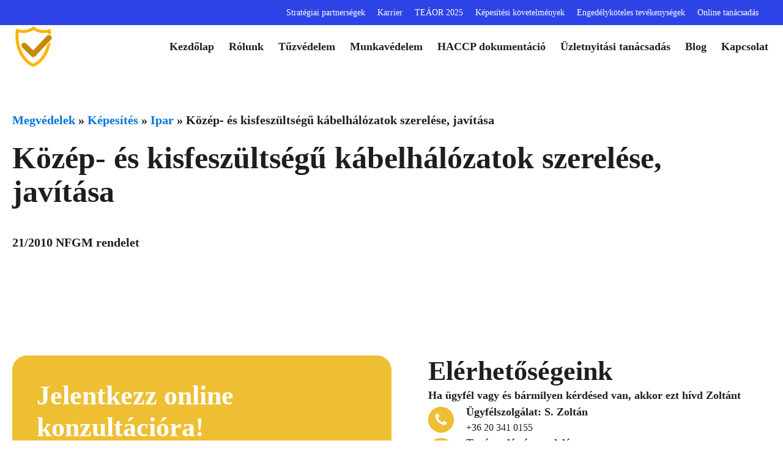

--- FILE ---
content_type: text/html; charset=UTF-8
request_url: https://megvedelek.hu/kepesites/kozep-es-kisfeszultsegu-kabelhalozatok-szerelese-javitasa/
body_size: 52135
content:
<!DOCTYPE html><html lang="hu" ><head><script data-no-optimize="1">var litespeed_docref=sessionStorage.getItem("litespeed_docref");litespeed_docref&&(Object.defineProperty(document,"referrer",{get:function(){return litespeed_docref}}),sessionStorage.removeItem("litespeed_docref"));</script> <meta charset="UTF-8"><meta name="viewport" content="width=device-width, initial-scale=1.0"><meta name='robots' content='index, follow, max-image-preview:large, max-snippet:-1, max-video-preview:-1' /> <script data-cfasync="false" data-pagespeed-no-defer>window.dataLayerPYS = window.dataLayerPYS || [];</script> <title>Közép- és kisfeszültségű kábelhálózatok szerelése, javítása - Tűzvédelem - Munkavédelem - HACCP - Érintésvédelem</title><link rel="canonical" href="https://megvedelek.hu/kepesites/kozep-es-kisfeszultsegu-kabelhalozatok-szerelese-javitasa/" /><meta property="og:locale" content="hu_HU" /><meta property="og:type" content="article" /><meta property="og:title" content="Közép- és kisfeszültségű kábelhálózatok szerelése, javítása" /><meta property="og:description" content="21/2010 NFGM rendelet" /><meta property="og:url" content="https://megvedelek.hu/kepesites/kozep-es-kisfeszultsegu-kabelhalozatok-szerelese-javitasa/" /><meta property="og:site_name" content="Tűzvédelem - Munkavédelem - HACCP - Érintésvédelem" /><meta name="twitter:card" content="summary_large_image" /> <script type="application/ld+json" class="yoast-schema-graph">{"@context":"https://schema.org","@graph":[{"@type":"WebPage","@id":"https://megvedelek.hu/kepesites/kozep-es-kisfeszultsegu-kabelhalozatok-szerelese-javitasa/","url":"https://megvedelek.hu/kepesites/kozep-es-kisfeszultsegu-kabelhalozatok-szerelese-javitasa/","name":"Közép- és kisfeszültségű kábelhálózatok szerelése, javítása - Tűzvédelem - Munkavédelem - HACCP - Érintésvédelem","isPartOf":{"@id":"https://megvedelek.hu/#website"},"datePublished":"2025-10-30T14:18:27+00:00","breadcrumb":{"@id":"https://megvedelek.hu/kepesites/kozep-es-kisfeszultsegu-kabelhalozatok-szerelese-javitasa/#breadcrumb"},"inLanguage":"hu","potentialAction":[{"@type":"ReadAction","target":["https://megvedelek.hu/kepesites/kozep-es-kisfeszultsegu-kabelhalozatok-szerelese-javitasa/"]}]},{"@type":"BreadcrumbList","@id":"https://megvedelek.hu/kepesites/kozep-es-kisfeszultsegu-kabelhalozatok-szerelese-javitasa/#breadcrumb","itemListElement":[{"@type":"ListItem","position":1,"name":"Megvédelek","item":"https://megvedelek.hu/"},{"@type":"ListItem","position":2,"name":"Képesítés","item":"https://megvedelek.hu/kepesites/"},{"@type":"ListItem","position":3,"name":"Ipar","item":"https://megvedelek.hu/kepesitesek/ipar/"},{"@type":"ListItem","position":4,"name":"Közép- és kisfeszültségű kábelhálózatok szerelése, javítása"}]},{"@type":"WebSite","@id":"https://megvedelek.hu/#website","url":"https://megvedelek.hu/","name":"Megvédelek.hu","description":"","publisher":{"@id":"https://megvedelek.hu/#organization"},"potentialAction":[{"@type":"SearchAction","target":{"@type":"EntryPoint","urlTemplate":"https://megvedelek.hu/?s={search_term_string}"},"query-input":{"@type":"PropertyValueSpecification","valueRequired":true,"valueName":"search_term_string"}}],"inLanguage":"hu"},{"@type":"Organization","@id":"https://megvedelek.hu/#organization","name":"Megvédelek.hu","url":"https://megvedelek.hu/","logo":{"@type":"ImageObject","inLanguage":"hu","@id":"https://megvedelek.hu/#/schema/logo/image/","url":"","contentUrl":"","caption":"Megvédelek.hu"},"image":{"@id":"https://megvedelek.hu/#/schema/logo/image/"}}]}</script>  <script type='application/javascript' id='pys-version-script'>console.log('PixelYourSite PRO version 12.3.1');</script> <link rel='dns-prefetch' href='//www.googletagmanager.com' /><link rel="alternate" type="application/rss+xml" title="Tűzvédelem - Munkavédelem - HACCP - Érintésvédelem &raquo; hírcsatorna" href="https://megvedelek.hu/feed/" /><link rel="alternate" type="application/rss+xml" title="Tűzvédelem - Munkavédelem - HACCP - Érintésvédelem &raquo; hozzászólás hírcsatorna" href="https://megvedelek.hu/comments/feed/" /><link rel="alternate" type="application/rss+xml" title="Tűzvédelem - Munkavédelem - HACCP - Érintésvédelem &raquo; Közép- és kisfeszültségű kábelhálózatok szerelése, javítása hozzászólás hírcsatorna" href="https://megvedelek.hu/kepesites/kozep-es-kisfeszultsegu-kabelhalozatok-szerelese-javitasa/feed/" /><link rel="alternate" title="oEmbed (JSON)" type="application/json+oembed" href="https://megvedelek.hu/wp-json/oembed/1.0/embed?url=https%3A%2F%2Fmegvedelek.hu%2Fkepesites%2Fkozep-es-kisfeszultsegu-kabelhalozatok-szerelese-javitasa%2F" /><link rel="alternate" title="oEmbed (XML)" type="text/xml+oembed" href="https://megvedelek.hu/wp-json/oembed/1.0/embed?url=https%3A%2F%2Fmegvedelek.hu%2Fkepesites%2Fkozep-es-kisfeszultsegu-kabelhalozatok-szerelese-javitasa%2F&#038;format=xml" /> <script type="litespeed/javascript">function cmplzCallClarity(method,params){if(typeof window.clarity==='function'){try{window.clarity(method,params)}catch(e){console.warn('Clarity API error:',e)}}}
cmplzCallClarity('consentv2',{ad_Storage:"denied",analytics_Storage:"denied"});function cmplzGetConsentFromEvent(e){var d=e&&e.detail&&e.detail.categories?e.detail.categories:{};return{analyticsAllowed:!!d.statistics,adsAllowed:!!d.marketing}}
function cmplzSendClarityConsent(analyticsAllowed,adsAllowed){var status=function(b){return b?"granted":"denied"};cmplzCallClarity('consentv2',{analytics_Storage:status(!!analyticsAllowed),ad_Storage:status(!!adsAllowed)})}
function cmplzEraseClarityCookies(){cmplzCallClarity('consent',!1)}
document.addEventListener('cmplz_fire_categories',function(e){var consent=cmplzGetConsentFromEvent(e);cmplzSendClarityConsent(consent.analyticsAllowed,consent.adsAllowed)});document.addEventListener('cmplz_revoke',function(e){var consent=cmplzGetConsentFromEvent(e);cmplzSendClarityConsent(consent.analyticsAllowed,consent.adsAllowed);if(!consent.analyticsAllowed&&!consent.adsAllowed){cmplzEraseClarityCookies()}})</script> <style id='wp-img-auto-sizes-contain-inline-css'>img:is([sizes=auto i],[sizes^="auto," i]){contain-intrinsic-size:3000px 1500px}
/*# sourceURL=wp-img-auto-sizes-contain-inline-css */</style><link data-optimized="2" rel="stylesheet" href="https://megvedelek.hu/wp-content/litespeed/css/cb9f5d686f36930c5d3bb08234b367cc.css?ver=cc09a" /><style id='wp-block-library-inline-css'>:root{--wp-block-synced-color:#7a00df;--wp-block-synced-color--rgb:122,0,223;--wp-bound-block-color:var(--wp-block-synced-color);--wp-editor-canvas-background:#ddd;--wp-admin-theme-color:#007cba;--wp-admin-theme-color--rgb:0,124,186;--wp-admin-theme-color-darker-10:#006ba1;--wp-admin-theme-color-darker-10--rgb:0,107,160.5;--wp-admin-theme-color-darker-20:#005a87;--wp-admin-theme-color-darker-20--rgb:0,90,135;--wp-admin-border-width-focus:2px}@media (min-resolution:192dpi){:root{--wp-admin-border-width-focus:1.5px}}.wp-element-button{cursor:pointer}:root .has-very-light-gray-background-color{background-color:#eee}:root .has-very-dark-gray-background-color{background-color:#313131}:root .has-very-light-gray-color{color:#eee}:root .has-very-dark-gray-color{color:#313131}:root .has-vivid-green-cyan-to-vivid-cyan-blue-gradient-background{background:linear-gradient(135deg,#00d084,#0693e3)}:root .has-purple-crush-gradient-background{background:linear-gradient(135deg,#34e2e4,#4721fb 50%,#ab1dfe)}:root .has-hazy-dawn-gradient-background{background:linear-gradient(135deg,#faaca8,#dad0ec)}:root .has-subdued-olive-gradient-background{background:linear-gradient(135deg,#fafae1,#67a671)}:root .has-atomic-cream-gradient-background{background:linear-gradient(135deg,#fdd79a,#004a59)}:root .has-nightshade-gradient-background{background:linear-gradient(135deg,#330968,#31cdcf)}:root .has-midnight-gradient-background{background:linear-gradient(135deg,#020381,#2874fc)}:root{--wp--preset--font-size--normal:16px;--wp--preset--font-size--huge:42px}.has-regular-font-size{font-size:1em}.has-larger-font-size{font-size:2.625em}.has-normal-font-size{font-size:var(--wp--preset--font-size--normal)}.has-huge-font-size{font-size:var(--wp--preset--font-size--huge)}.has-text-align-center{text-align:center}.has-text-align-left{text-align:left}.has-text-align-right{text-align:right}.has-fit-text{white-space:nowrap!important}#end-resizable-editor-section{display:none}.aligncenter{clear:both}.items-justified-left{justify-content:flex-start}.items-justified-center{justify-content:center}.items-justified-right{justify-content:flex-end}.items-justified-space-between{justify-content:space-between}.screen-reader-text{border:0;clip-path:inset(50%);height:1px;margin:-1px;overflow:hidden;padding:0;position:absolute;width:1px;word-wrap:normal!important}.screen-reader-text:focus{background-color:#ddd;clip-path:none;color:#444;display:block;font-size:1em;height:auto;left:5px;line-height:normal;padding:15px 23px 14px;text-decoration:none;top:5px;width:auto;z-index:100000}html :where(.has-border-color){border-style:solid}html :where([style*=border-top-color]){border-top-style:solid}html :where([style*=border-right-color]){border-right-style:solid}html :where([style*=border-bottom-color]){border-bottom-style:solid}html :where([style*=border-left-color]){border-left-style:solid}html :where([style*=border-width]){border-style:solid}html :where([style*=border-top-width]){border-top-style:solid}html :where([style*=border-right-width]){border-right-style:solid}html :where([style*=border-bottom-width]){border-bottom-style:solid}html :where([style*=border-left-width]){border-left-style:solid}html :where(img[class*=wp-image-]){height:auto;max-width:100%}:where(figure){margin:0 0 1em}html :where(.is-position-sticky){--wp-admin--admin-bar--position-offset:var(--wp-admin--admin-bar--height,0px)}@media screen and (max-width:600px){html :where(.is-position-sticky){--wp-admin--admin-bar--position-offset:0px}}
/*# sourceURL=/wp-includes/css/dist/block-library/common.min.css */</style><style id='classic-theme-styles-inline-css'>/*! This file is auto-generated */
.wp-block-button__link{color:#fff;background-color:#32373c;border-radius:9999px;box-shadow:none;text-decoration:none;padding:calc(.667em + 2px) calc(1.333em + 2px);font-size:1.125em}.wp-block-file__button{background:#32373c;color:#fff;text-decoration:none}
/*# sourceURL=/wp-includes/css/classic-themes.min.css */</style><style id='global-styles-inline-css'>:root{--wp--preset--aspect-ratio--square: 1;--wp--preset--aspect-ratio--4-3: 4/3;--wp--preset--aspect-ratio--3-4: 3/4;--wp--preset--aspect-ratio--3-2: 3/2;--wp--preset--aspect-ratio--2-3: 2/3;--wp--preset--aspect-ratio--16-9: 16/9;--wp--preset--aspect-ratio--9-16: 9/16;--wp--preset--color--black: #000000;--wp--preset--color--cyan-bluish-gray: #abb8c3;--wp--preset--color--white: #ffffff;--wp--preset--color--pale-pink: #f78da7;--wp--preset--color--vivid-red: #cf2e2e;--wp--preset--color--luminous-vivid-orange: #ff6900;--wp--preset--color--luminous-vivid-amber: #fcb900;--wp--preset--color--light-green-cyan: #7bdcb5;--wp--preset--color--vivid-green-cyan: #00d084;--wp--preset--color--pale-cyan-blue: #8ed1fc;--wp--preset--color--vivid-cyan-blue: #0693e3;--wp--preset--color--vivid-purple: #9b51e0;--wp--preset--color--base: #FFFFFF;--wp--preset--color--contrast: #111111;--wp--preset--color--accent-1: #FFEE58;--wp--preset--color--accent-2: #F6CFF4;--wp--preset--color--accent-3: #503AA8;--wp--preset--color--accent-4: #686868;--wp--preset--color--accent-5: #FBFAF3;--wp--preset--color--accent-6: color-mix(in srgb, currentColor 20%, transparent);--wp--preset--gradient--vivid-cyan-blue-to-vivid-purple: linear-gradient(135deg,rgb(6,147,227) 0%,rgb(155,81,224) 100%);--wp--preset--gradient--light-green-cyan-to-vivid-green-cyan: linear-gradient(135deg,rgb(122,220,180) 0%,rgb(0,208,130) 100%);--wp--preset--gradient--luminous-vivid-amber-to-luminous-vivid-orange: linear-gradient(135deg,rgb(252,185,0) 0%,rgb(255,105,0) 100%);--wp--preset--gradient--luminous-vivid-orange-to-vivid-red: linear-gradient(135deg,rgb(255,105,0) 0%,rgb(207,46,46) 100%);--wp--preset--gradient--very-light-gray-to-cyan-bluish-gray: linear-gradient(135deg,rgb(238,238,238) 0%,rgb(169,184,195) 100%);--wp--preset--gradient--cool-to-warm-spectrum: linear-gradient(135deg,rgb(74,234,220) 0%,rgb(151,120,209) 20%,rgb(207,42,186) 40%,rgb(238,44,130) 60%,rgb(251,105,98) 80%,rgb(254,248,76) 100%);--wp--preset--gradient--blush-light-purple: linear-gradient(135deg,rgb(255,206,236) 0%,rgb(152,150,240) 100%);--wp--preset--gradient--blush-bordeaux: linear-gradient(135deg,rgb(254,205,165) 0%,rgb(254,45,45) 50%,rgb(107,0,62) 100%);--wp--preset--gradient--luminous-dusk: linear-gradient(135deg,rgb(255,203,112) 0%,rgb(199,81,192) 50%,rgb(65,88,208) 100%);--wp--preset--gradient--pale-ocean: linear-gradient(135deg,rgb(255,245,203) 0%,rgb(182,227,212) 50%,rgb(51,167,181) 100%);--wp--preset--gradient--electric-grass: linear-gradient(135deg,rgb(202,248,128) 0%,rgb(113,206,126) 100%);--wp--preset--gradient--midnight: linear-gradient(135deg,rgb(2,3,129) 0%,rgb(40,116,252) 100%);--wp--preset--font-size--small: 0.875rem;--wp--preset--font-size--medium: clamp(1rem, 1rem + ((1vw - 0.2rem) * 0.196), 1.125rem);--wp--preset--font-size--large: clamp(1.125rem, 1.125rem + ((1vw - 0.2rem) * 0.392), 1.375rem);--wp--preset--font-size--x-large: clamp(1.75rem, 1.75rem + ((1vw - 0.2rem) * 0.392), 2rem);--wp--preset--font-size--xx-large: clamp(2.15rem, 2.15rem + ((1vw - 0.2rem) * 1.333), 3rem);--wp--preset--font-family--manrope: Manrope, sans-serif;--wp--preset--font-family--fira-code: "Fira Code", monospace;--wp--preset--spacing--20: 10px;--wp--preset--spacing--30: 20px;--wp--preset--spacing--40: 30px;--wp--preset--spacing--50: clamp(30px, 5vw, 50px);--wp--preset--spacing--60: clamp(30px, 7vw, 70px);--wp--preset--spacing--70: clamp(50px, 7vw, 90px);--wp--preset--spacing--80: clamp(70px, 10vw, 140px);--wp--preset--shadow--natural: 6px 6px 9px rgba(0, 0, 0, 0.2);--wp--preset--shadow--deep: 12px 12px 50px rgba(0, 0, 0, 0.4);--wp--preset--shadow--sharp: 6px 6px 0px rgba(0, 0, 0, 0.2);--wp--preset--shadow--outlined: 6px 6px 0px -3px rgb(255, 255, 255), 6px 6px rgb(0, 0, 0);--wp--preset--shadow--crisp: 6px 6px 0px rgb(0, 0, 0);}:root :where(.is-layout-flow) > :first-child{margin-block-start: 0;}:root :where(.is-layout-flow) > :last-child{margin-block-end: 0;}:root :where(.is-layout-flow) > *{margin-block-start: 1.2rem;margin-block-end: 0;}:root :where(.is-layout-constrained) > :first-child{margin-block-start: 0;}:root :where(.is-layout-constrained) > :last-child{margin-block-end: 0;}:root :where(.is-layout-constrained) > *{margin-block-start: 1.2rem;margin-block-end: 0;}:root :where(.is-layout-flex){gap: 1.2rem;}:root :where(.is-layout-grid){gap: 1.2rem;}body .is-layout-flex{display: flex;}.is-layout-flex{flex-wrap: wrap;align-items: center;}.is-layout-flex > :is(*, div){margin: 0;}body .is-layout-grid{display: grid;}.is-layout-grid > :is(*, div){margin: 0;}:root :where(.wp-block-columns-is-layout-flow) > :first-child{margin-block-start: 0;}:root :where(.wp-block-columns-is-layout-flow) > :last-child{margin-block-end: 0;}:root :where(.wp-block-columns-is-layout-flow) > *{margin-block-start: var(--wp--preset--spacing--50);margin-block-end: 0;}:root :where(.wp-block-columns-is-layout-constrained) > :first-child{margin-block-start: 0;}:root :where(.wp-block-columns-is-layout-constrained) > :last-child{margin-block-end: 0;}:root :where(.wp-block-columns-is-layout-constrained) > *{margin-block-start: var(--wp--preset--spacing--50);margin-block-end: 0;}:root :where(.wp-block-columns-is-layout-flex){gap: var(--wp--preset--spacing--50);}:root :where(.wp-block-columns-is-layout-grid){gap: var(--wp--preset--spacing--50);}.has-black-color{color: var(--wp--preset--color--black) !important;}.has-cyan-bluish-gray-color{color: var(--wp--preset--color--cyan-bluish-gray) !important;}.has-white-color{color: var(--wp--preset--color--white) !important;}.has-pale-pink-color{color: var(--wp--preset--color--pale-pink) !important;}.has-vivid-red-color{color: var(--wp--preset--color--vivid-red) !important;}.has-luminous-vivid-orange-color{color: var(--wp--preset--color--luminous-vivid-orange) !important;}.has-luminous-vivid-amber-color{color: var(--wp--preset--color--luminous-vivid-amber) !important;}.has-light-green-cyan-color{color: var(--wp--preset--color--light-green-cyan) !important;}.has-vivid-green-cyan-color{color: var(--wp--preset--color--vivid-green-cyan) !important;}.has-pale-cyan-blue-color{color: var(--wp--preset--color--pale-cyan-blue) !important;}.has-vivid-cyan-blue-color{color: var(--wp--preset--color--vivid-cyan-blue) !important;}.has-vivid-purple-color{color: var(--wp--preset--color--vivid-purple) !important;}.has-black-background-color{background-color: var(--wp--preset--color--black) !important;}.has-cyan-bluish-gray-background-color{background-color: var(--wp--preset--color--cyan-bluish-gray) !important;}.has-white-background-color{background-color: var(--wp--preset--color--white) !important;}.has-pale-pink-background-color{background-color: var(--wp--preset--color--pale-pink) !important;}.has-vivid-red-background-color{background-color: var(--wp--preset--color--vivid-red) !important;}.has-luminous-vivid-orange-background-color{background-color: var(--wp--preset--color--luminous-vivid-orange) !important;}.has-luminous-vivid-amber-background-color{background-color: var(--wp--preset--color--luminous-vivid-amber) !important;}.has-light-green-cyan-background-color{background-color: var(--wp--preset--color--light-green-cyan) !important;}.has-vivid-green-cyan-background-color{background-color: var(--wp--preset--color--vivid-green-cyan) !important;}.has-pale-cyan-blue-background-color{background-color: var(--wp--preset--color--pale-cyan-blue) !important;}.has-vivid-cyan-blue-background-color{background-color: var(--wp--preset--color--vivid-cyan-blue) !important;}.has-vivid-purple-background-color{background-color: var(--wp--preset--color--vivid-purple) !important;}.has-black-border-color{border-color: var(--wp--preset--color--black) !important;}.has-cyan-bluish-gray-border-color{border-color: var(--wp--preset--color--cyan-bluish-gray) !important;}.has-white-border-color{border-color: var(--wp--preset--color--white) !important;}.has-pale-pink-border-color{border-color: var(--wp--preset--color--pale-pink) !important;}.has-vivid-red-border-color{border-color: var(--wp--preset--color--vivid-red) !important;}.has-luminous-vivid-orange-border-color{border-color: var(--wp--preset--color--luminous-vivid-orange) !important;}.has-luminous-vivid-amber-border-color{border-color: var(--wp--preset--color--luminous-vivid-amber) !important;}.has-light-green-cyan-border-color{border-color: var(--wp--preset--color--light-green-cyan) !important;}.has-vivid-green-cyan-border-color{border-color: var(--wp--preset--color--vivid-green-cyan) !important;}.has-pale-cyan-blue-border-color{border-color: var(--wp--preset--color--pale-cyan-blue) !important;}.has-vivid-cyan-blue-border-color{border-color: var(--wp--preset--color--vivid-cyan-blue) !important;}.has-vivid-purple-border-color{border-color: var(--wp--preset--color--vivid-purple) !important;}.has-vivid-cyan-blue-to-vivid-purple-gradient-background{background: var(--wp--preset--gradient--vivid-cyan-blue-to-vivid-purple) !important;}.has-light-green-cyan-to-vivid-green-cyan-gradient-background{background: var(--wp--preset--gradient--light-green-cyan-to-vivid-green-cyan) !important;}.has-luminous-vivid-amber-to-luminous-vivid-orange-gradient-background{background: var(--wp--preset--gradient--luminous-vivid-amber-to-luminous-vivid-orange) !important;}.has-luminous-vivid-orange-to-vivid-red-gradient-background{background: var(--wp--preset--gradient--luminous-vivid-orange-to-vivid-red) !important;}.has-very-light-gray-to-cyan-bluish-gray-gradient-background{background: var(--wp--preset--gradient--very-light-gray-to-cyan-bluish-gray) !important;}.has-cool-to-warm-spectrum-gradient-background{background: var(--wp--preset--gradient--cool-to-warm-spectrum) !important;}.has-blush-light-purple-gradient-background{background: var(--wp--preset--gradient--blush-light-purple) !important;}.has-blush-bordeaux-gradient-background{background: var(--wp--preset--gradient--blush-bordeaux) !important;}.has-luminous-dusk-gradient-background{background: var(--wp--preset--gradient--luminous-dusk) !important;}.has-pale-ocean-gradient-background{background: var(--wp--preset--gradient--pale-ocean) !important;}.has-electric-grass-gradient-background{background: var(--wp--preset--gradient--electric-grass) !important;}.has-midnight-gradient-background{background: var(--wp--preset--gradient--midnight) !important;}.has-small-font-size{font-size: var(--wp--preset--font-size--small) !important;}.has-medium-font-size{font-size: var(--wp--preset--font-size--medium) !important;}.has-large-font-size{font-size: var(--wp--preset--font-size--large) !important;}.has-x-large-font-size{font-size: var(--wp--preset--font-size--x-large) !important;}
.oxy-pro-accordion_header[aria-expanded="true"] {
    border-radius: 0px !important;
}
div#shortcode-4-14651 {
    width: 100%;
}
.single h1 {
    font-family: 'Rubik';
    font-size: 50px !important;
    font-weight: 700;
    line-height: 1.1 !important;
    margin-bottom: 20px !important;
    margin-top: 20px !important;
}
div#shortcode-3-14653 {
    width: 100%;
}
header#_header-10-76 {
    z-index: 999999;
    position: relative;
}

div#shortcode-2-14646 {
    width: 100%;
    margin-bottom: 20px;
}

html body #_posts_grid-7-14692 > .oxy-posts {
    display: block !important;
}

.oxy-post {
    background: #f9f9f9 ! IMPORTANT;
    padding: 5px 20px;
}

.felsorolasok .oxy-post:nth-child(even) {
    background: #eaeaea ! IMPORTANT;
    padding: 5px 20px;
}

.single-post h1 {
    font-size: 24px !important;
}

.single-post h2 {
    font-size: 20px !important;
}

.single-post h3 {
    font-size: 18px !important;
}
/*# sourceURL=global-styles-inline-css */</style><style id='woocommerce-inline-inline-css'>.woocommerce form .form-row .required { visibility: visible; }
/*# sourceURL=woocommerce-inline-inline-css */</style> <script type="litespeed/javascript" data-src="https://megvedelek.hu/wp-includes/js/jquery/jquery.min.js" id="jquery-core-js"></script> <script id="wc-add-to-cart-js-extra" type="litespeed/javascript">var wc_add_to_cart_params={"ajax_url":"/wp-admin/admin-ajax.php","wc_ajax_url":"/?wc-ajax=%%endpoint%%","i18n_view_cart":"Kos\u00e1r","cart_url":"https://megvedelek.hu/kosar/","is_cart":"","cart_redirect_after_add":"yes"}</script> <script id="woocommerce-js-extra" type="litespeed/javascript">var woocommerce_params={"ajax_url":"/wp-admin/admin-ajax.php","wc_ajax_url":"/?wc-ajax=%%endpoint%%","i18n_password_show":"Jelsz\u00f3 megjelen\u00edt\u00e9se","i18n_password_hide":"Jelsz\u00f3 elrejt\u00e9se"}</script> <script type="text/plain" data-service="general" data-category="marketing" data-cmplz-src="https://megvedelek.hu/wp-content/plugins/pixelyoursite-pro/dist/scripts/jquery.bind-first-0.2.3.min.js" id="jquery-bind-first-js"></script> <script type="text/plain" data-service="general" data-category="marketing" data-cmplz-src="https://megvedelek.hu/wp-content/plugins/pixelyoursite-pro/dist/scripts/js.cookie-2.1.3.min.js" id="js-cookie-pys-js"></script> <script type="text/plain" data-service="general" data-category="marketing" data-cmplz-src="https://megvedelek.hu/wp-content/plugins/pixelyoursite-pro/dist/scripts/sha256.js" id="js-sha256-js"></script> <script type="text/plain" data-service="general" data-category="marketing" data-cmplz-src="https://megvedelek.hu/wp-content/plugins/pixelyoursite-pro/dist/scripts/tld.min.js" id="js-tld-js"></script> <script type="text/plain" data-service="general" data-category="marketing" id="pys-js-extra">var pysOptions = {"staticEvents":{"facebook":{"init_event":[{"delay":0,"type":"static","ajaxFire":false,"name":"PageView","pixelIds":["2711818185815385"],"eventID":"5949bd97-f488-4fd8-a5ce-2ac167cac5b5","params":{"page_title":"K\u00f6z\u00e9p- \u00e9s kisfesz\u00fclts\u00e9g\u0171 k\u00e1belh\u00e1l\u00f3zatok szerel\u00e9se, jav\u00edt\u00e1sa","post_type":"kepesites","post_id":14273,"plugin":"PixelYourSite","event_url":"megvedelek.hu/kepesites/kozep-es-kisfeszultsegu-kabelhalozatok-szerelese-javitasa/","user_role":"guest"},"e_id":"init_event","ids":[],"hasTimeWindow":false,"timeWindow":0,"woo_order":"","edd_order":""}]}},"dynamicEvents":[],"triggerEvents":[],"triggerEventTypes":[],"facebook":{"pixelIds":["2711818185815385"],"advancedMatchingEnabled":false,"advancedMatching":[],"removeMetadata":true,"wooVariableAsSimple":false,"serverApiEnabled":false,"wooCRSendFromServer":false,"send_external_id":true,"enabled_medical":false,"do_not_track_medical_param":["event_url","post_title","page_title","landing_page","content_name","categories","category_name","tags"],"meta_ldu":false},"ga":{"trackingIds":["G-83M0PYZ1TR"],"retargetingLogic":"ecomm","crossDomainEnabled":false,"crossDomainAcceptIncoming":false,"crossDomainDomains":[],"wooVariableAsSimple":true,"isDebugEnabled":[],"serverContainerUrls":{"G-83M0PYZ1TR":{"enable_server_container":"","server_container_url":"","transport_url":""}},"additionalConfig":{"G-83M0PYZ1TR":{"first_party_collection":true}},"disableAdvertisingFeatures":false,"disableAdvertisingPersonalization":false,"url_passthrough":true,"url_passthrough_filter":true,"custom_page_view_event":false},"google_ads":{"conversion_ids":["GTM-WP3VKWM"],"enhanced_conversion":[],"woo_purchase_conversion_track":"current_event","woo_initiate_checkout_conversion_track":"current_event","woo_add_to_cart_conversion_track":"current_event","woo_view_content_conversion_track":"current_event","woo_view_category_conversion_track":"current_event","edd_purchase_conversion_track":"current_event","edd_initiate_checkout_conversion_track":"current_event","edd_add_to_cart_conversion_track":"current_event","edd_view_content_conversion_track":"current_event","edd_view_category_conversion_track":"current_event","wooVariableAsSimple":true,"crossDomainEnabled":false,"crossDomainAcceptIncoming":false,"crossDomainDomains":[]},"debug":"","siteUrl":"https://megvedelek.hu","ajaxUrl":"https://megvedelek.hu/wp-admin/admin-ajax.php","ajax_event":"8af7c9b156","trackUTMs":"1","trackTrafficSource":"1","user_id":"0","enable_lading_page_param":"1","cookie_duration":"7","enable_event_day_param":"1","enable_event_month_param":"1","enable_event_time_param":"1","enable_remove_target_url_param":"1","enable_remove_download_url_param":"1","visit_data_model":"first_visit","last_visit_duration":"60","enable_auto_save_advance_matching":"1","enable_success_send_form":"","enable_automatic_events":"","enable_event_video":"1","ajaxForServerEvent":"1","ajaxForServerStaticEvent":"1","useSendBeacon":"1","send_external_id":"1","external_id_expire":"180","track_cookie_for_subdomains":"1","google_consent_mode":"1","data_persistency":"keep_data","advance_matching_form":{"enable_advance_matching_forms":true,"advance_matching_fn_names":["first_name","first-name","first name","name"],"advance_matching_ln_names":["last_name","last-name","last name"],"advance_matching_tel_names":["phone","tel"],"advance_matching_em_names":[]},"advance_matching_url":{"enable_advance_matching_url":true,"advance_matching_fn_names":[],"advance_matching_ln_names":[],"advance_matching_tel_names":[],"advance_matching_em_names":[]},"track_dynamic_fields":[],"gdpr":{"ajax_enabled":false,"all_disabled_by_api":false,"facebook_disabled_by_api":false,"tiktok_disabled_by_api":false,"analytics_disabled_by_api":false,"google_ads_disabled_by_api":false,"pinterest_disabled_by_api":false,"bing_disabled_by_api":false,"reddit_disabled_by_api":false,"externalID_disabled_by_api":false,"facebook_prior_consent_enabled":true,"tiktok_prior_consent_enabled":true,"analytics_prior_consent_enabled":true,"google_ads_prior_consent_enabled":true,"pinterest_prior_consent_enabled":true,"bing_prior_consent_enabled":true,"cookiebot_integration_enabled":false,"cookiebot_facebook_consent_category":"marketing","cookiebot_tiktok_consent_category":"marketing","cookiebot_analytics_consent_category":"statistics","cookiebot_google_ads_consent_category":"marketing","cookiebot_pinterest_consent_category":"marketing","cookiebot_bing_consent_category":"marketing","cookie_notice_integration_enabled":false,"cookie_law_info_integration_enabled":false,"real_cookie_banner_integration_enabled":false,"consent_magic_integration_enabled":false,"analytics_storage":{"enabled":true,"value":"granted","filter":false},"ad_storage":{"enabled":true,"value":"granted","filter":false},"ad_user_data":{"enabled":true,"value":"granted","filter":false},"ad_personalization":{"enabled":true,"value":"granted","filter":false}},"cookie":{"disabled_all_cookie":false,"disabled_start_session_cookie":false,"disabled_advanced_form_data_cookie":false,"disabled_landing_page_cookie":false,"disabled_first_visit_cookie":false,"disabled_trafficsource_cookie":false,"disabled_utmTerms_cookie":false,"disabled_utmId_cookie":false,"disabled_google_alternative_id":false},"tracking_analytics":{"TrafficSource":"direct","TrafficLanding":"https://megvedelek.hu/kepesites/kozep-es-kisfeszultsegu-kabelhalozatok-szerelese-javitasa/","TrafficUtms":[],"TrafficUtmsId":[],"userDataEnable":true,"userData":{"emails":[],"phones":[],"addresses":[]},"use_encoding_provided_data":true,"use_multiple_provided_data":true},"GATags":{"ga_datalayer_type":"default","ga_datalayer_name":"dataLayerPYS","gclid_alternative_enabled":false,"gclid_alternative_param":""},"automatic":{"enable_youtube":true,"enable_vimeo":true,"enable_video":true},"woo":{"enabled":true,"enabled_save_data_to_orders":true,"addToCartOnButtonEnabled":true,"addToCartOnButtonValueEnabled":true,"addToCartOnButtonValueOption":"price","woo_purchase_on_transaction":true,"woo_view_content_variation_is_selected":true,"singleProductId":null,"affiliateEnabled":false,"removeFromCartSelector":"form.woocommerce-cart-form .remove","addToCartCatchMethod":"add_cart_hook","is_order_received_page":false,"containOrderId":false,"affiliateEventName":"Lead"},"edd":{"enabled":false},"cache_bypass":"1765631526"};
//# sourceURL=pys-js-extra</script> <script type="text/plain" data-service="general" data-category="marketing" data-cmplz-src="https://megvedelek.hu/wp-content/plugins/pixelyoursite-pro/dist/scripts/public.js" id="pys-js"></script> <link rel="https://api.w.org/" href="https://megvedelek.hu/wp-json/" /><link rel="alternate" title="JSON" type="application/json" href="https://megvedelek.hu/wp-json/wp/v2/kepesites/14273" /><link rel="EditURI" type="application/rsd+xml" title="RSD" href="https://megvedelek.hu/xmlrpc.php?rsd" /><meta name="generator" content="WordPress 6.9" /><meta name="generator" content="WooCommerce 10.3.6" /><link rel='shortlink' href='https://megvedelek.hu/?p=14273' /><meta name="cdp-version" content="1.5.0" /><meta name="generator" content="Site Kit by Google 1.167.0" /><meta name="ti-site-data" content="eyJyIjoiMTowITc6MCEzMDoxIiwibyI6Imh0dHBzOlwvXC9tZWd2ZWRlbGVrLmh1XC93cC1hZG1pblwvYWRtaW4tYWpheC5waHA/YWN0aW9uPXRpX29ubGluZV91c2Vyc19nb29nbGUmYW1wO3A9JTJGa2VwZXNpdGVzJTJGa296ZXAtZXMta2lzZmVzenVsdHNlZ3Uta2FiZWxoYWxvemF0b2stc3plcmVsZXNlLWphdml0YXNhJTJGJmFtcDtfd3Bub25jZT1lODc3ZTVmZjAyIn0=" /><style>.cmplz-hidden {
					display: none !important;
				}</style><noscript><style>.woocommerce-product-gallery{ opacity: 1 !important; }</style></noscript><link rel="preconnect" href="https://fonts.googleapis.com"><link rel="preconnect" href="https://fonts.gstatic.com" crossorigin><style class='wp-fonts-local'>@font-face{font-family:Manrope;font-style:normal;font-weight:200 800;font-display:fallback;src:url('https://megvedelek.hu/wp-content/themes/oxygen-is-not-a-theme/assets/fonts/manrope/Manrope-VariableFont_wght.woff2') format('woff2');}
@font-face{font-family:"Fira Code";font-style:normal;font-weight:300 700;font-display:fallback;src:url('https://megvedelek.hu/wp-content/themes/oxygen-is-not-a-theme/assets/fonts/fira-code/FiraCode-VariableFont_wght.woff2') format('woff2');}</style><link rel="icon" href="https://megvedelek.hu/wp-content/uploads/2025/09/megvedelek-icon-1.svg" sizes="32x32" /><link rel="icon" href="https://megvedelek.hu/wp-content/uploads/2025/09/megvedelek-icon-1.svg" sizes="192x192" /><link rel="apple-touch-icon" href="https://megvedelek.hu/wp-content/uploads/2025/09/megvedelek-icon-1.svg" /><meta name="msapplication-TileImage" content="https://megvedelek.hu/wp-content/uploads/2025/09/megvedelek-icon-1.svg" /></head><body data-cmplz=1 class="wp-singular kepesites-template-default single single-kepesites postid-14273 wp-embed-responsive wp-theme-oxygen-is-not-a-theme  theme-oxygen-is-not-a-theme oxygen-body woocommerce-uses-block-theme woocommerce-block-theme-has-button-styles woocommerce-no-js" ><header id="_header-10-76" class="oxy-header-wrapper oxy-overlay-header oxy-header" ><div id="_header_row-11-76" class="oxygen-hide-in-sticky oxy-header-row" ><div class="oxy-header-container"><div id="_header_left-12-76" class="oxy-header-left" ></div><div id="_header_center-13-76" class="oxy-header-center" ></div><div id="_header_right-14-76" class="oxy-header-right" ><div id="-pro-menu-7-177" class="oxy-pro-menu secondary_menu " ><div class="oxy-pro-menu-mobile-open-icon " data-off-canvas-alignment=""><svg id="-pro-menu-7-177-open-icon"><use xlink:href="#FontAwesomeicon-ellipsis-v"></use></svg>Menu</div><div class="oxy-pro-menu-container  oxy-pro-menu-dropdown-links-visible-on-mobile oxy-pro-menu-dropdown-links-toggle oxy-pro-menu-show-dropdown" data-aos-duration="400"data-oxy-pro-menu-dropdown-animation="fade-up"
data-oxy-pro-menu-dropdown-animation-duration="0.4"
data-entire-parent-toggles-dropdown="true"
data-oxy-pro-menu-dropdown-animation-duration="0.4"
data-oxy-pro-menu-dropdown-links-on-mobile="toggle"><div class="menu-masodlagos-menu-container"><ul id="menu-masodlagos-menu" class="oxy-pro-menu-list"><li id="menu-item-67" class="menu-item menu-item-type-post_type menu-item-object-page menu-item-67"><a href="https://megvedelek.hu/strategiai-partnersegek/">Stratégiai partnerségek</a></li><li id="menu-item-68" class="menu-item menu-item-type-post_type menu-item-object-page menu-item-68"><a href="https://megvedelek.hu/karrier/">Karrier</a></li><li id="menu-item-14700" class="menu-item menu-item-type-post_type menu-item-object-page menu-item-14700"><a href="https://megvedelek.hu/teaor-2025/">TEÁOR 2025</a></li><li id="menu-item-14689" class="menu-item menu-item-type-post_type menu-item-object-page menu-item-14689"><a href="https://megvedelek.hu/kepesitesi-kovetelmenyek/">Képesítési követelmények</a></li><li id="menu-item-14713" class="menu-item menu-item-type-post_type menu-item-object-page menu-item-14713"><a href="https://megvedelek.hu/engedelykoteles/">Engedélyköteles tevékenységek</a></li><li id="menu-item-14682" class="menu-item menu-item-type-post_type menu-item-object-page menu-item-14682"><a href="https://megvedelek.hu/online-tanacsadas/">Online tanácsadás</a></li></ul></div><div class="oxy-pro-menu-mobile-close-icon"><svg id="svg--pro-menu-7-177"><use xlink:href="#FontAwesomeicon-close"></use></svg>close</div></div></div> <script type="litespeed/javascript">jQuery('#-pro-menu-7-177 .oxy-pro-menu-show-dropdown .menu-item-has-children > a','body').each(function(){jQuery(this).append('<div class="oxy-pro-menu-dropdown-icon-click-area"><svg class="oxy-pro-menu-dropdown-icon"><use xlink:href="#FontAwesomeicon-arrow-circle-o-down"></use></svg></div>')});jQuery('#-pro-menu-7-177 .oxy-pro-menu-show-dropdown .menu-item:not(.menu-item-has-children) > a','body').each(function(){jQuery(this).append('<div class="oxy-pro-menu-dropdown-icon-click-area"></div>')})</script></div></div></div></header><header id="_header-2-76" class="oxy-header-wrapper oxy-overlay-header oxy-header" ><div id="_header_row-3-76" class="oxy-header-row navigation" ><div class="oxy-header-container"><div id="_header_left-4-76" class="oxy-header-left" ><a id="link-9-178" class="ct-link" href="https://megvedelek.hu/"   ><img data-lazyloaded="1" src="[data-uri]"  id="image-8-76" alt="" data-src="https://megvedelek.hu/wp-content/uploads/2025/09/megvedelek-icon-1.svg" class="ct-image"/></a></div><div id="_header_center-5-76" class="oxy-header-center" ></div><div id="_header_right-6-76" class="oxy-header-right" ><div id="-pro-menu-8-178" class="oxy-pro-menu " ><div class="oxy-pro-menu-mobile-open-icon " data-off-canvas-alignment=""><svg id="-pro-menu-8-178-open-icon"><use xlink:href="#FontAwesomeicon-bars"></use></svg>Menu</div><div class="oxy-pro-menu-container  oxy-pro-menu-dropdown-links-visible-on-mobile oxy-pro-menu-dropdown-links-toggle oxy-pro-menu-show-dropdown" data-aos-duration="400"data-oxy-pro-menu-dropdown-animation="fade"
data-oxy-pro-menu-dropdown-animation-duration="0.4"
data-entire-parent-toggles-dropdown="true"
data-oxy-pro-menu-dropdown-animation-duration="0.4"
data-oxy-pro-menu-dropdown-links-on-mobile="toggle"><div class="menu-fo-menu-container"><ul id="menu-fo-menu" class="oxy-pro-menu-list"><li id="menu-item-314" class="menu-item menu-item-type-post_type menu-item-object-page menu-item-home menu-item-314"><a href="https://megvedelek.hu/">Kezdőlap</a></li><li id="menu-item-37" class="menu-item menu-item-type-post_type menu-item-object-page menu-item-37"><a href="https://megvedelek.hu/rolunk/">Rólunk</a></li><li id="menu-item-38" class="menu-item menu-item-type-post_type menu-item-object-page menu-item-has-children menu-item-38"><a href="https://megvedelek.hu/tuzvedelem/">Tűzvédelem</a><ul class="sub-menu"><li id="menu-item-44" class="menu-item menu-item-type-post_type menu-item-object-page menu-item-44"><a href="https://megvedelek.hu/tuzvedelmi-szabalyzat/">Tűzvédelmi szabályzat</a></li><li id="menu-item-45" class="menu-item menu-item-type-post_type menu-item-object-page menu-item-45"><a href="https://megvedelek.hu/tuzvedelmi-oktatas/">Tűzvédelmi oktatás</a></li></ul></li><li id="menu-item-39" class="menu-item menu-item-type-post_type menu-item-object-page menu-item-has-children menu-item-39"><a href="https://megvedelek.hu/munkavedelem/">Munkavédelem</a><ul class="sub-menu"><li id="menu-item-49" class="menu-item menu-item-type-post_type menu-item-object-page menu-item-49"><a href="https://megvedelek.hu/munkavedelmi-oktatas/">Munkavédelmi oktatás</a></li><li id="menu-item-56" class="menu-item menu-item-type-post_type menu-item-object-page menu-item-56"><a href="https://megvedelek.hu/kockazatelemzes/">Kockázatelemzés</a></li><li id="menu-item-57" class="menu-item menu-item-type-post_type menu-item-object-page menu-item-57"><a href="https://megvedelek.hu/erintesvedelem/">Érintésvédelem</a></li></ul></li><li id="menu-item-40" class="menu-item menu-item-type-post_type menu-item-object-page menu-item-40"><a href="https://megvedelek.hu/haccp-dokumentacio/">HACCP dokumentáció</a></li><li id="menu-item-43" class="menu-item menu-item-type-post_type menu-item-object-page menu-item-43"><a href="https://megvedelek.hu/uzletnyitasi-tanacsadas/">Üzletnyitási tanácsadás</a></li><li id="menu-item-41" class="menu-item menu-item-type-post_type menu-item-object-page menu-item-41"><a href="https://megvedelek.hu/blog/">Blog</a></li><li id="menu-item-42" class="menu-item menu-item-type-post_type menu-item-object-page menu-item-42"><a href="https://megvedelek.hu/kapcsolat/">Kapcsolat</a></li></ul></div><div class="oxy-pro-menu-mobile-close-icon"><svg id="svg--pro-menu-8-178"><use xlink:href="#FontAwesomeicon-close"></use></svg>close</div></div></div> <script type="litespeed/javascript">jQuery('#-pro-menu-8-178 .oxy-pro-menu-show-dropdown .menu-item-has-children > a','body').each(function(){jQuery(this).append('<div class="oxy-pro-menu-dropdown-icon-click-area"><svg class="oxy-pro-menu-dropdown-icon"><use xlink:href="#FontAwesomeicon-chevron-down"></use></svg></div>')});jQuery('#-pro-menu-8-178 .oxy-pro-menu-show-dropdown .menu-item:not(.menu-item-has-children) > a','body').each(function(){jQuery(this).append('<div class="oxy-pro-menu-dropdown-icon-click-area"></div>')})</script></div></div></div></header><section id="section-8-14699" class=" ct-section" ><div class="ct-section-inner-wrap"><div id="shortcode-18-14699" class="ct-shortcode" ><span><span><a href="https://megvedelek.hu/">Megvédelek</a></span> » <span><a href="https://megvedelek.hu/kepesites/">Képesítés</a></span> » <span><a href="https://megvedelek.hu/kepesitesek/ipar/">Ipar</a></span> » <span class="breadcrumb_last" aria-current="page">Közép- és kisfeszültségű kábelhálózatok szerelése, javítása</span></span></div><h1 id="headline-12-14699" class="ct-headline"><span id="span-13-14699" class="ct-span" >Közép- és kisfeszültségű kábelhálózatok szerelése, javítása</span></h1><div id="text_block-15-14699" class="ct-text-block" ><span id="span-17-14699" class="ct-span oxy-stock-content-styles" ><p>21/2010 NFGM rendelet</p>
</span></div></div></section><section id="kapcsolat" class=" ct-section " ><div class="ct-section-inner-wrap"><div id="new_columns-97-80" class="ct-new-columns" ><div id="div_block-98-80" class="ct-div-block" ><h2 id="headline-100-80" class="ct-headline H2">Jelentkezz online konzultációra!</h2><div id="_rich_text-27-175" class="oxy-rich-text" ><ul class="custom-radio-group"><li>
<label class="custom-label">
<input type="radio" name="business_status" value="tervezo" class="custom-radio-input">
<span class="checkmark"></span>
Még nincs vállalkozásom, de tervezem és ahhoz lenne szükségem tanácsra
</label></li><li>
<label class="custom-label">
<input type="radio" name="business_status" value="nyitas" class="custom-radio-input">
<span class="checkmark"></span>
Már a nyitás küszöbén vagyunk, és szükségem lenne segítségre
</label></li><li>
<label class="custom-label">
<input type="radio" name="business_status" value="nyitva" class="custom-radio-input">
<span class="checkmark"></span>
Már megnyitottunk és ilyen partnert keresek, mint ti
</label></li></ul><div id="box-tervezo" class="info-box"><h4><span style="text-decoration: underline"><strong><span style="color: #000000;text-decoration: underline">Ha még nincs vállalkozásod...</span></strong></span></h4>
Ez esetben is szívesen adunk tanácsot, de ez esetben a konzultáció díja 20 000 forint+áfa.Amennyiben viszont később nyitsz vállalkozást, ezt az összeget le tudjuk vonni a dokumentációk, engedélyek árából így végül is, ha nyitsz valamit, a konzultáció díjmentes. <script type="litespeed/javascript">if(typeof hasAmeliaEntitiesApiCall==='undefined'&&(''===''&&''!=='1')){var hasAmeliaEntitiesApiCall=!0}
var ameliaShortcodeData=(typeof ameliaShortcodeData==='undefined')?[]:ameliaShortcodeData;ameliaShortcodeData.push({'hasApiCall':(typeof hasAmeliaEntitiesApiCall!=='undefined')&&hasAmeliaEntitiesApiCall,'trigger':'','trigger_type':'','triggered_form':'sbsNew','in_dialog':'','show':'','counter':'1000','category':'','service':'','employee':'','location':'','package':'','layout':'1',});var ameliaShortcodeDataTriggered=(typeof ameliaShortcodeDataTriggered==='undefined')?[]:ameliaShortcodeDataTriggered;if(ameliaShortcodeData[ameliaShortcodeData.length-1].trigger!==''){if(ameliaShortcodeDataTriggered.filter(a=>a.counter===ameliaShortcodeData[ameliaShortcodeData.length-1].counter).length===0){ameliaShortcodeDataTriggered.push(ameliaShortcodeData.pop())}else{ameliaShortcodeData.pop()}}
if(typeof hasAmeliaEntitiesApiCall!=='undefined'&&hasAmeliaEntitiesApiCall){hasAmeliaEntitiesApiCall=!1}</script> <div
id="amelia-v2-booking-1000"
class="amelia-v2-booking"
>
<step-form-wrapper></step-form-wrapper></div></div><div id="box-common" class="info-box"><style id="wpforms-css-vars-10887">#wpforms-10887 {
				--wpforms-field-size-input-height: 43px;
--wpforms-field-size-input-spacing: 15px;
--wpforms-field-size-font-size: 16px;
--wpforms-field-size-line-height: 19px;
--wpforms-field-size-padding-h: 14px;
--wpforms-field-size-checkbox-size: 16px;
--wpforms-field-size-sublabel-spacing: 5px;
--wpforms-field-size-icon-size: 1;
--wpforms-label-size-font-size: 16px;
--wpforms-label-size-line-height: 19px;
--wpforms-label-size-sublabel-font-size: 14px;
--wpforms-label-size-sublabel-line-height: 17px;
--wpforms-button-size-font-size: 17px;
--wpforms-button-size-height: 41px;
--wpforms-button-size-padding-h: 15px;
--wpforms-button-size-margin-top: 10px;
--wpforms-container-shadow-size-box-shadow: none;
			}</style><div class="wpforms-container wpforms-container-full wpforms-render-modern" id="wpforms-10887"><form id="wpforms-form-10887" class="wpforms-validate wpforms-form wpforms-ajax-form" data-formid="10887" method="post" enctype="multipart/form-data" action="/kepesites/kozep-es-kisfeszultsegu-kabelhalozatok-szerelese-javitasa/" data-token="d6e5c1631474ded7657496fd3f7ac1fb" data-token-time="1765631526"><noscript class="wpforms-error-noscript">Please enable JavaScript in your browser to complete this form.</noscript><div id="wpforms-error-noscript" style="display: none;">Please enable JavaScript in your browser to complete this form.</div><div class="wpforms-field-container"><div id="wpforms-10887-field_4-container" class="wpforms-field wpforms-field-layout" data-field-id="4"><div class="wpforms-field-layout-columns wpforms-field-layout-preset-50-50"><div class="wpforms-layout-column wpforms-layout-column-50" ><div id="wpforms-10887-field_1-container" class="wpforms-field wpforms-field-text" data-field-id="1"><label class="wpforms-field-label" for="wpforms-10887-field_1">Teljes név <span class="wpforms-required-label" aria-hidden="true">*</span></label><input type="text" id="wpforms-10887-field_1" class="wpforms-field-large wpforms-field-required" name="wpforms[fields][1]" aria-errormessage="wpforms-10887-field_1-error" required></div><div id="wpforms-10887-field_7-container" class="wpforms-field wpforms-field-text" data-field-id="7"><label class="wpforms-field-label" for="wpforms-10887-field_7">Telefonszám <span class="wpforms-required-label" aria-hidden="true">*</span></label><input type="text" id="wpforms-10887-field_7" class="wpforms-field-large wpforms-field-required" name="wpforms[fields][7]" aria-errormessage="wpforms-10887-field_7-error" required></div></div><div class="wpforms-layout-column wpforms-layout-column-50" ><div id="wpforms-10887-field_2-container" class="wpforms-field wpforms-field-text" data-field-id="2"><label class="wpforms-field-label" for="wpforms-10887-field_2">Email cím <span class="wpforms-required-label" aria-hidden="true">*</span></label><input type="text" id="wpforms-10887-field_2" class="wpforms-field-large wpforms-field-required" name="wpforms[fields][2]" aria-errormessage="wpforms-10887-field_2-error" required></div><div id="wpforms-10887-field_8-container" class="wpforms-field wpforms-field-text" data-field-id="8"><label class="wpforms-field-label" for="wpforms-10887-field_8">Megjegyzés <span class="wpforms-required-label" aria-hidden="true">*</span></label><input type="text" id="wpforms-10887-field_8" class="wpforms-field-large wpforms-field-required" name="wpforms[fields][8]" aria-errormessage="wpforms-10887-field_8-error" required></div></div></div></div></div><div class="wpforms-submit-container" ><input type="hidden" name="wpforms[id]" value="10887"><input type="hidden" name="page_title" value="Közép- és kisfeszültségű kábelhálózatok szerelése, javítása"><input type="hidden" name="page_url" value="https://megvedelek.hu/kepesites/kozep-es-kisfeszultsegu-kabelhalozatok-szerelese-javitasa/"><input type="hidden" name="url_referer" value=""><input type="hidden" name="page_id" value="14273"><input type="hidden" name="wpforms[post_id]" value="14273"><button type="submit" name="wpforms[submit]" id="wpforms-submit-10887" class="wpforms-submit" data-alt-text="Küldés..." data-submit-text="Beküldés" aria-live="assertive" value="wpforms-submit">Beküldés</button><img data-lazyloaded="1" src="[data-uri]" data-src="https://megvedelek.hu/wp-content/plugins/wpforms/assets/images/submit-spin.svg" class="wpforms-submit-spinner" style="display: none;" width="26" height="26" alt="Loading"></div></form></div></div></div><div id="code_block-28-175" class="ct-code-block" ></div><div id="_rich_text-31-175" class="oxy-rich-text" ><div class="tr-widget" data-id="2205" data-view="flash" data-lang=""><a href="https://trust.reviews/" class="trcr" target="_blank" rel="noopener">Powered by <span>Trust.Reviews</span></a></div><script type="text/javascript" src="https://cdn.trust.reviews/widget/embed.min.js" defer></script> <div class="tr-widget" data-id="2206" data-view="flash" data-lang=""><a href="https://trust.reviews/" class="trcr" target="_blank" rel="noopener">Powered by <span>Trust.Reviews</span></a></div><script type="text/javascript" src="https://cdn.trust.reviews/widget/embed.min.js" defer></script></div></div><div id="div_block-99-80" class="ct-div-block" ><div id="div_block-114-80" class="ct-div-block" ><h2 id="headline-103-80" class="ct-headline H2">Elérhetőségeink</h2><div id="text_block-104-80" class="ct-text-block" >Ha ügyfél vagy és bármilyen kérdésed van, akkor ezt hívd Zoltánt</div></div><div id="div_block-105-80" class="ct-div-block" ><div id='_icon_box-106-80' class='oxy-icon-box' ><div class='oxy-icon-box-icon'><div id="fancy_icon-107-80" class="ct-fancy-icon" ><svg id="svg-fancy_icon-107-80"><use xlink:href="#FontAwesomeicon-phone"></use></svg></div></div><div class='oxy-icon-box-content'><h2 id='_icon_box-106-80_heading' class='oxy-icon-box-heading oxygenberg-_icon_box-106-80_heading'>
Ügyfélszolgálat: S. Zoltán</h2><p id='_icon_box-106-80_text' class='oxy-icon-box-text oxygenberg-_icon_box-106-80_text'>
+36 20 341 0155</p><div class='oxy-icon-box-link'></div></div></div><div id='_icon_box-108-80' class='oxy-icon-box' ><div class='oxy-icon-box-icon'><div id="fancy_icon-109-80" class="ct-fancy-icon" ><svg id="svg-fancy_icon-109-80"><use xlink:href="#FontAwesomeicon-phone"></use></svg></div></div><div class='oxy-icon-box-content'><h2 id='_icon_box-108-80_heading' class='oxy-icon-box-heading oxygenberg-_icon_box-108-80_heading'>
Tanácsadás és rendelés</h2><p id='_icon_box-108-80_text' class='oxy-icon-box-text oxygenberg-_icon_box-108-80_text'>
+36 20 964 8811</p><div class='oxy-icon-box-link'></div></div></div><div id='_icon_box-118-80' class='oxy-icon-box' ><div class='oxy-icon-box-icon'><div id="fancy_icon-119-80" class="ct-fancy-icon" ><svg id="svg-fancy_icon-119-80"><use xlink:href="#FontAwesomeicon-envelope-o"></use></svg></div></div><div class='oxy-icon-box-content'><h2 id='_icon_box-118-80_heading' class='oxy-icon-box-heading oxygenberg-_icon_box-118-80_heading'>
Email</h2><p id='_icon_box-118-80_text' class='oxy-icon-box-text oxygenberg-_icon_box-118-80_text'>
<a href="mailto:info@megvedelek.hu">info@megvedelek.hu</a> vagy <a href="mailto:ugyfelszolalat.megvedelek@gmail.com">ugyfelszolalat.megvedelek@gmail.com</a></p><div class='oxy-icon-box-link'></div></div></div></div><div id="div_block-135-80" class="ct-div-block" ><h1 id="headline-138-80" class="ct-headline H3">Minden üzletnyitás nagy feladat, de megéri! Segítünk benne!</h1><div id="div_block-146-80" class="ct-div-block" ><div id="div_block-147-80" class="ct-div-block" ><h3 id="headline-148-80" class="ct-headline">834+</h3><div id="text_block-149-80" class="ct-text-block body_1 body_1_footer" >Cég, akikkel dolgoztunk</div></div><div id="div_block-150-80" class="ct-div-block" ><h3 id="headline-151-80" class="ct-headline">4170+</h3><div id="text_block-152-80" class="ct-text-block body_1 body_1_footer" >Elkészített dokumentáció</div></div></div></div><img data-lazyloaded="1" src="[data-uri]"  id="image-133-80" alt="" data-src="https://megvedelek.hu/wp-content/uploads/2025/09/gari-1.svg" class="ct-image" data-srcset="" data-sizes="(max-width: 1000px) 100vw, 1000px" /></div></div></div></section><section id="section-2-80" class=" ct-section" ><div class="ct-section-inner-wrap"><div id="new_columns-3-80" class="ct-new-columns" ><div id="div_block-4-80" class="ct-div-block" ><img data-lazyloaded="1" src="[data-uri]"  id="image-8-80" alt="" data-src="https://megvedelek.hu/wp-content/uploads/2025/09/megvedelek-icon-1.svg" class="ct-image" data-srcset="" data-sizes="(max-width: 500px) 100vw, 500px" /><div id="text_block-9-80" class="ct-text-block paragraph_2 paragraph_2_footer" >Itt te számítasz, úgy működünk, hogy neked a legjobb legyen, ne kapj büntetést és nyugodtan üzemeltethesd a vállalkozásod.</div><div id="_social_icons-10-80" class="oxy-social-icons" ><a href='https://facebook.com' target='_blank' class='oxy-social-icons-facebook'><svg><title>Visit our Facebook</title><use xlink:href='#oxy-social-icons-icon-facebook-blank'></use></svg></a><a href='https://instagram.com' target='_blank' class='oxy-social-icons-instagram'><svg><title>Visit our Instagram</title><use xlink:href='#oxy-social-icons-icon-instagram-blank'></use></svg></a></div></div><div id="div_block-5-80" class="ct-div-block" ><h5 id="headline-15-80" class="ct-headline body_1">Kiadványaink</h5><div id="div_block-16-80" class="ct-div-block oxel_horizontal_divider" ><div id="code_block-19-80" class="ct-code-block oxel_horizontal_divider__line" ></div><div id="code_block-56-80" class="ct-code-block oxel_horizontal_divider__line" ></div></div><div id="div_block-32-80" class="ct-div-block" ><a id="link_text-27-80" class="ct-link-text paragraph_2 footer_list" href="https://docs.google.com/forms/d/e/1FAIpQLScNJk3G2jlpFqQO6ExaRHaikDA5cpkuog_2fjO6LOTCxw-emg/viewform" target="_blank"  >Büntetés nélküli vállalkozások titkai</a><a id="link_text-29-80" class="ct-link-text paragraph_2 footer_list" href="https://drive.google.com/file/d/1wchULmvqyHfcMs0NQFh11QLoVcJtT-D9/view" target="_blank"  >HACCP segédlet</a><a id="link_text-39-80" class="ct-link-text paragraph_2 footer_list" href="https://drive.google.com/drive/folders/1scSZK00Ez2PZzlwheBzWGB9LQ3q52gqJ" target="_blank"  >Tábla segédlet</a><a id="link_text-40-80" class="ct-link-text paragraph_2 footer_list" href="https://docs.google.com/forms/d/e/1FAIpQLSf3a0KrYw8oklwEEvD07RjAhisXpHCM28spLFs2bp77VhIYuQ/viewform" target="_blank"  >A szuperhős könyvelő</a><a id="link_text-41-80" class="ct-link-text paragraph_2 footer_list" href="https://megvedelek.hu/kavezo-nyitas-feltetelei/" target="_blank"  >Kávézónyitás feltételei 2023</a><a id="link_text-42-80" class="ct-link-text paragraph_2 footer_list" href="https://megvedelek.hu/szepsegszalon-nyitas-feltetelei/" target="_blank"  >Szépségszalon nyitás feltételei</a></div></div><div id="div_block-6-80" class="ct-div-block" ><h5 id="headline-52-80" class="ct-headline body_1 body_1_footer">Egyéb hasznos linkek</h5><div id="div_block-57-80" class="ct-div-block oxel_horizontal_divider" ><div id="code_block-58-80" class="ct-code-block oxel_horizontal_divider__line" ></div><div id="code_block-59-80" class="ct-code-block oxel_horizontal_divider__line" ></div></div><div id="div_block-62-80" class="ct-div-block" ><a id="link_text-63-80" class="ct-link-text paragraph_2 footer_list" href="https://megvedelek.hu/jogszabalyzat/" target="_blank"  >Jogszabálytár</a><a id="link_text-64-80" class="ct-link-text paragraph_2 footer_list" href="https://megvedelek.hu/uzletnyitasi-tanacsadas/" target="_blank"  >Üzletnyitási tanácsadás</a><a id="link_text-74-80" class="ct-link-text paragraph_2 footer_list" href="https://megvedelek.hu/tuzvedelmi-oktatas/" target="_blank"  >Ingyenes online tűzvédelmi oktatás&nbsp;</a><a id="link_text-46-176" class="ct-link-text paragraph_2 footer_list" href="https://megvedelek.hu/munkavedelmi-oktatas/" target="_blank"  >munkavédelmi oktatás</a><a id="link_text-65-80" class="ct-link-text paragraph_2 footer_list" href="https://megvedelek.hu/adatkezelesi-tajekoztato/" target="_blank"  >Adatvédelmi tájékoztató</a><a id="link_text-66-80" class="ct-link-text paragraph_2 footer_list" href="https://megvedelek.hu/rolunk/" target="_blank"  >Rólunk</a><a id="link_text-67-80" class="ct-link-text paragraph_2 footer_list" href="https://megvedelek.hu/karrier/" target="_blank"  >Karrier</a></div></div><div id="div_block-7-80" class="ct-div-block" ><h5 id="headline-76-80" class="ct-headline body_1 body_1_footer">Egyéb hasznos linkek</h5><div id="div_block-78-80" class="ct-div-block oxel_horizontal_divider" ><div id="code_block-79-80" class="ct-code-block oxel_horizontal_divider__line" ></div><div id="code_block-80-80" class="ct-code-block oxel_horizontal_divider__line" ></div></div><div id="div_block-82-80" class="ct-div-block" ><a id="link_text-83-80" class="ct-link-text paragraph_2 footer_list" href="https://megvedelek.hu/2025/03/07/muszaki-bolt-nyitas-feltetelei-2025/" target="_blank"  >Műszaki bolt nyitás feltételei 2025</a><a id="link_text-85-80" class="ct-link-text paragraph_2 footer_list" href="https://megvedelek.hu/2025/02/28/husbolt-nyitas-feltetelei-2025/" target="_blank"  >Húsbolt nyitás feltételei 2025</a><a id="link_text-86-80" class="ct-link-text paragraph_2 footer_list" href="https://megvedelek.hu/2025/02/21/barber-shop-nyitas-feltetelei-2025/" target="_blank"  >Barber shop nyitás feltételei</a><a id="link_text-87-80" class="ct-link-text paragraph_2 footer_list" href="https://megvedelek.hu/2025/02/12/kerteszet-nyitas-feltetelei-2025/" target="_blank"  >Kertészet nyitás feltételei 2025</a><a id="link_text-88-80" class="ct-link-text paragraph_2 footer_list" href="https://megvedelek.hu/2024/12/30/sushizo-nyitas-feltetelei-2025/" target="_blank"  >Sushizó nyitás feltételei 2025</a></div></div></div></div></section>	 <script type="speculationrules">{"prefetch":[{"source":"document","where":{"and":[{"href_matches":"/*"},{"not":{"href_matches":["/wp-*.php","/wp-admin/*","/wp-content/uploads/*","/wp-content/*","/wp-content/plugins/*","/wp-content/themes/twentytwentyfive/*","/wp-content/themes/oxygen-is-not-a-theme/*","/*\\?(.+)"]}},{"not":{"selector_matches":"a[rel~=\"nofollow\"]"}},{"not":{"selector_matches":".no-prefetch, .no-prefetch a"}}]},"eagerness":"conservative"}]}</script> <style>.ct-FontAwesomeicon-close{width:0.78571428571429em}</style><style>.ct-FontAwesomeicon-arrow-circle-o-down{width:0.85714285714286em}</style><style>.ct-FontAwesomeicon-phone{width:0.78571428571429em}</style><style>.ct-FontAwesomeicon-bars{width:0.85714285714286em}</style><style>.ct-FontAwesomeicon-ellipsis-v{width:0.21428571428571em}</style><?xml version="1.0"?><svg xmlns="http://www.w3.org/2000/svg" xmlns:xlink="http://www.w3.org/1999/xlink" aria-hidden="true" style="position: absolute; width: 0; height: 0; overflow: hidden;" version="1.1"><defs><symbol id="FontAwesomeicon-envelope-o" viewBox="0 0 28 28"><title>envelope-o</title><path d="M26 23.5v-12c-0.328 0.375-0.688 0.719-1.078 1.031-2.234 1.719-4.484 3.469-6.656 5.281-1.172 0.984-2.625 2.188-4.25 2.188h-0.031c-1.625 0-3.078-1.203-4.25-2.188-2.172-1.813-4.422-3.563-6.656-5.281-0.391-0.313-0.75-0.656-1.078-1.031v12c0 0.266 0.234 0.5 0.5 0.5h23c0.266 0 0.5-0.234 0.5-0.5zM26 7.078c0-0.391 0.094-1.078-0.5-1.078h-23c-0.266 0-0.5 0.234-0.5 0.5 0 1.781 0.891 3.328 2.297 4.438 2.094 1.641 4.188 3.297 6.266 4.953 0.828 0.672 2.328 2.109 3.422 2.109h0.031c1.094 0 2.594-1.437 3.422-2.109 2.078-1.656 4.172-3.313 6.266-4.953 1.016-0.797 2.297-2.531 2.297-3.859zM28 6.5v17c0 1.375-1.125 2.5-2.5 2.5h-23c-1.375 0-2.5-1.125-2.5-2.5v-17c0-1.375 1.125-2.5 2.5-2.5h23c1.375 0 2.5 1.125 2.5 2.5z"/></symbol><symbol id="FontAwesomeicon-close" viewBox="0 0 22 28"><title>close</title><path d="M20.281 20.656c0 0.391-0.156 0.781-0.438 1.062l-2.125 2.125c-0.281 0.281-0.672 0.438-1.062 0.438s-0.781-0.156-1.062-0.438l-4.594-4.594-4.594 4.594c-0.281 0.281-0.672 0.438-1.062 0.438s-0.781-0.156-1.062-0.438l-2.125-2.125c-0.281-0.281-0.438-0.672-0.438-1.062s0.156-0.781 0.438-1.062l4.594-4.594-4.594-4.594c-0.281-0.281-0.438-0.672-0.438-1.062s0.156-0.781 0.438-1.062l2.125-2.125c0.281-0.281 0.672-0.438 1.062-0.438s0.781 0.156 1.062 0.438l4.594 4.594 4.594-4.594c0.281-0.281 0.672-0.438 1.062-0.438s0.781 0.156 1.062 0.438l2.125 2.125c0.281 0.281 0.438 0.672 0.438 1.062s-0.156 0.781-0.438 1.062l-4.594 4.594 4.594 4.594c0.281 0.281 0.438 0.672 0.438 1.062z"/></symbol><symbol id="FontAwesomeicon-arrow-circle-o-down" viewBox="0 0 24 28"><title>arrow-circle-o-down</title><path d="M17.5 14.5c0 0.141-0.063 0.266-0.156 0.375l-4.984 4.984c-0.109 0.094-0.234 0.141-0.359 0.141s-0.25-0.047-0.359-0.141l-5-5c-0.141-0.156-0.187-0.359-0.109-0.547s0.266-0.313 0.469-0.313h3v-5.5c0-0.281 0.219-0.5 0.5-0.5h3c0.281 0 0.5 0.219 0.5 0.5v5.5h3c0.281 0 0.5 0.219 0.5 0.5zM12 5.5c-4.688 0-8.5 3.813-8.5 8.5s3.813 8.5 8.5 8.5 8.5-3.813 8.5-8.5-3.813-8.5-8.5-8.5zM24 14c0 6.625-5.375 12-12 12s-12-5.375-12-12 5.375-12 12-12v0c6.625 0 12 5.375 12 12z"/></symbol><symbol id="FontAwesomeicon-chevron-down" viewBox="0 0 28 28"><title>chevron-down</title><path d="M26.297 12.625l-11.594 11.578c-0.391 0.391-1.016 0.391-1.406 0l-11.594-11.578c-0.391-0.391-0.391-1.031 0-1.422l2.594-2.578c0.391-0.391 1.016-0.391 1.406 0l8.297 8.297 8.297-8.297c0.391-0.391 1.016-0.391 1.406 0l2.594 2.578c0.391 0.391 0.391 1.031 0 1.422z"/></symbol><symbol id="FontAwesomeicon-phone" viewBox="0 0 22 28"><title>phone</title><path d="M22 19.375c0 0.562-0.25 1.656-0.484 2.172-0.328 0.766-1.203 1.266-1.906 1.656-0.922 0.5-1.859 0.797-2.906 0.797-1.453 0-2.766-0.594-4.094-1.078-0.953-0.344-1.875-0.766-2.734-1.297-2.656-1.641-5.859-4.844-7.5-7.5-0.531-0.859-0.953-1.781-1.297-2.734-0.484-1.328-1.078-2.641-1.078-4.094 0-1.047 0.297-1.984 0.797-2.906 0.391-0.703 0.891-1.578 1.656-1.906 0.516-0.234 1.609-0.484 2.172-0.484 0.109 0 0.219 0 0.328 0.047 0.328 0.109 0.672 0.875 0.828 1.188 0.5 0.891 0.984 1.797 1.5 2.672 0.25 0.406 0.719 0.906 0.719 1.391 0 0.953-2.828 2.344-2.828 3.187 0 0.422 0.391 0.969 0.609 1.344 1.578 2.844 3.547 4.813 6.391 6.391 0.375 0.219 0.922 0.609 1.344 0.609 0.844 0 2.234-2.828 3.187-2.828 0.484 0 0.984 0.469 1.391 0.719 0.875 0.516 1.781 1 2.672 1.5 0.313 0.156 1.078 0.5 1.188 0.828 0.047 0.109 0.047 0.219 0.047 0.328z"/></symbol><symbol id="FontAwesomeicon-bars" viewBox="0 0 24 28"><title>bars</title><path d="M24 21v2c0 0.547-0.453 1-1 1h-22c-0.547 0-1-0.453-1-1v-2c0-0.547 0.453-1 1-1h22c0.547 0 1 0.453 1 1zM24 13v2c0 0.547-0.453 1-1 1h-22c-0.547 0-1-0.453-1-1v-2c0-0.547 0.453-1 1-1h22c0.547 0 1 0.453 1 1zM24 5v2c0 0.547-0.453 1-1 1h-22c-0.547 0-1-0.453-1-1v-2c0-0.547 0.453-1 1-1h22c0.547 0 1 0.453 1 1z"/></symbol><symbol id="FontAwesomeicon-ellipsis-v" viewBox="0 0 6 28"><title>ellipsis-v</title><path d="M6 19.5v3c0 0.828-0.672 1.5-1.5 1.5h-3c-0.828 0-1.5-0.672-1.5-1.5v-3c0-0.828 0.672-1.5 1.5-1.5h3c0.828 0 1.5 0.672 1.5 1.5zM6 11.5v3c0 0.828-0.672 1.5-1.5 1.5h-3c-0.828 0-1.5-0.672-1.5-1.5v-3c0-0.828 0.672-1.5 1.5-1.5h3c0.828 0 1.5 0.672 1.5 1.5zM6 3.5v3c0 0.828-0.672 1.5-1.5 1.5h-3c-0.828 0-1.5-0.672-1.5-1.5v-3c0-0.828 0.672-1.5 1.5-1.5h3c0.828 0 1.5 0.672 1.5 1.5z"/></symbol></defs></svg><div id="cmplz-cookiebanner-container"><div class="cmplz-cookiebanner cmplz-hidden banner-13 banner-a optin cmplz-center cmplz-categories-type-view-preferences" aria-modal="true" data-nosnippet="true" role="dialog" aria-live="polite" aria-labelledby="cmplz-header-13-optin" aria-describedby="cmplz-message-13-optin"><div class="cmplz-header"><div class="cmplz-logo"></div><div class="cmplz-title" id="cmplz-header-13-optin">Fontosnak tartjuk az adatok védelmét</div><div class="cmplz-close" tabindex="0" role="button" aria-label="Párbeszéd bezárása">
<svg aria-hidden="true" focusable="false" data-prefix="fas" data-icon="times" class="svg-inline--fa fa-times fa-w-11" role="img" xmlns="http://www.w3.org/2000/svg" viewBox="0 0 352 512"><path fill="currentColor" d="M242.72 256l100.07-100.07c12.28-12.28 12.28-32.19 0-44.48l-22.24-22.24c-12.28-12.28-32.19-12.28-44.48 0L176 189.28 75.93 89.21c-12.28-12.28-32.19-12.28-44.48 0L9.21 111.45c-12.28 12.28-12.28 32.19 0 44.48L109.28 256 9.21 356.07c-12.28 12.28-12.28 32.19 0 44.48l22.24 22.24c12.28 12.28 32.2 12.28 44.48 0L176 322.72l100.07 100.07c12.28 12.28 32.2 12.28 44.48 0l22.24-22.24c12.28-12.28 12.28-32.19 0-44.48L242.72 256z"></path></svg></div></div><div class="cmplz-divider cmplz-divider-header"></div><div class="cmplz-body"><div class="cmplz-message" id="cmplz-message-13-optin"><p>A böngészési élmény fokozása, a személyre szabott hirdetések vagy tartalmak megjelenítése, valamint a forgalom elemzése érdekében sütiket (cookie) használunk. A "RENDBEN" gombra kattintva hozzájárulhat a sütik használatához.</p></div><div class="cmplz-categories">
<details class="cmplz-category cmplz-functional" >
<summary>
<span class="cmplz-category-header">
<span class="cmplz-category-title">Funkcionális</span>
<span class='cmplz-always-active'>
<span class="cmplz-banner-checkbox">
<input type="checkbox"
id="cmplz-functional-optin"
data-category="cmplz_functional"
class="cmplz-consent-checkbox cmplz-functional"
size="40"
value="1"/>
<label class="cmplz-label" for="cmplz-functional-optin"><span class="screen-reader-text">Funkcionális</span></label>
</span>
Always active							</span>
<span class="cmplz-icon cmplz-open">
<svg xmlns="http://www.w3.org/2000/svg" viewBox="0 0 448 512"  height="18" ><path d="M224 416c-8.188 0-16.38-3.125-22.62-9.375l-192-192c-12.5-12.5-12.5-32.75 0-45.25s32.75-12.5 45.25 0L224 338.8l169.4-169.4c12.5-12.5 32.75-12.5 45.25 0s12.5 32.75 0 45.25l-192 192C240.4 412.9 232.2 416 224 416z"/></svg>
</span>
</span>
</summary><div class="cmplz-description">
<span class="cmplz-description-functional">A funkcionális sütik segítenek bizonyos funkciók végrehajtásában, például a weboldal tartalmának megosztásában a közösségi média platformokon, visszajelzések gyűjtésében és más, harmadik féltől származó funkciókban.</span></div>
</details><details class="cmplz-category cmplz-preferences" >
<summary>
<span class="cmplz-category-header">
<span class="cmplz-category-title">Beállítások</span>
<span class="cmplz-banner-checkbox">
<input type="checkbox"
id="cmplz-preferences-optin"
data-category="cmplz_preferences"
class="cmplz-consent-checkbox cmplz-preferences"
size="40"
value="1"/>
<label class="cmplz-label" for="cmplz-preferences-optin"><span class="screen-reader-text">Beállítások</span></label>
</span>
<span class="cmplz-icon cmplz-open">
<svg xmlns="http://www.w3.org/2000/svg" viewBox="0 0 448 512"  height="18" ><path d="M224 416c-8.188 0-16.38-3.125-22.62-9.375l-192-192c-12.5-12.5-12.5-32.75 0-45.25s32.75-12.5 45.25 0L224 338.8l169.4-169.4c12.5-12.5 32.75-12.5 45.25 0s12.5 32.75 0 45.25l-192 192C240.4 412.9 232.2 416 224 416z"/></svg>
</span>
</span>
</summary><div class="cmplz-description">
<span class="cmplz-description-preferences">Beállítások tárolásának legitim céljához szükséges.</span></div>
</details><details class="cmplz-category cmplz-statistics" >
<summary>
<span class="cmplz-category-header">
<span class="cmplz-category-title">Statisztika</span>
<span class="cmplz-banner-checkbox">
<input type="checkbox"
id="cmplz-statistics-optin"
data-category="cmplz_statistics"
class="cmplz-consent-checkbox cmplz-statistics"
size="40"
value="1"/>
<label class="cmplz-label" for="cmplz-statistics-optin"><span class="screen-reader-text">Statisztika</span></label>
</span>
<span class="cmplz-icon cmplz-open">
<svg xmlns="http://www.w3.org/2000/svg" viewBox="0 0 448 512"  height="18" ><path d="M224 416c-8.188 0-16.38-3.125-22.62-9.375l-192-192c-12.5-12.5-12.5-32.75 0-45.25s32.75-12.5 45.25 0L224 338.8l169.4-169.4c12.5-12.5 32.75-12.5 45.25 0s12.5 32.75 0 45.25l-192 192C240.4 412.9 232.2 416 224 416z"/></svg>
</span>
</span>
</summary><div class="cmplz-description">
<span class="cmplz-description-statistics">Analitikai sütiket használnak annak megértésére, hogy a látogatók hogyan lépnek kapcsolatba a weboldallal. Ezek a cookie-k segítséget nyújtanak a látogatók számáról, a visszafordulási arányról, a forgalmi forrásról stb.</span>
<span class="cmplz-description-statistics-anonymous">The technical storage or access that is used exclusively for anonymous statistical purposes. Without a subpoena, voluntary compliance on the part of your Internet Service Provider, or additional records from a third party, information stored or retrieved for this purpose alone cannot usually be used to identify you.</span></div>
</details>
<details class="cmplz-category cmplz-marketing" >
<summary>
<span class="cmplz-category-header">
<span class="cmplz-category-title">Marketing</span>
<span class="cmplz-banner-checkbox">
<input type="checkbox"
id="cmplz-marketing-optin"
data-category="cmplz_marketing"
class="cmplz-consent-checkbox cmplz-marketing"
size="40"
value="1"/>
<label class="cmplz-label" for="cmplz-marketing-optin"><span class="screen-reader-text">Marketing</span></label>
</span>
<span class="cmplz-icon cmplz-open">
<svg xmlns="http://www.w3.org/2000/svg" viewBox="0 0 448 512"  height="18" ><path d="M224 416c-8.188 0-16.38-3.125-22.62-9.375l-192-192c-12.5-12.5-12.5-32.75 0-45.25s32.75-12.5 45.25 0L224 338.8l169.4-169.4c12.5-12.5 32.75-12.5 45.25 0s12.5 32.75 0 45.25l-192 192C240.4 412.9 232.2 416 224 416z"/></svg>
</span>
</span>
</summary><div class="cmplz-description">
<span class="cmplz-description-marketing">A hirdetési sütiket arra használják, hogy a látogatókat személyre szabott hirdetésekkel juttassák el a korábban meglátogatott oldalak alapján, és elemezzék a hirdetési kampány hatékonyságát.</span></div>
</details></div></div><div class="cmplz-links cmplz-information"><ul><li><a class="cmplz-link cmplz-manage-options cookie-statement" href="#" data-relative_url="#cmplz-manage-consent-container">Manage options</a></li><li><a class="cmplz-link cmplz-manage-third-parties cookie-statement" href="#" data-relative_url="#cmplz-cookies-overview">Manage services</a></li><li><a class="cmplz-link cmplz-manage-vendors tcf cookie-statement" href="#" data-relative_url="#cmplz-tcf-wrapper">Manage {vendor_count} vendors</a></li><li><a class="cmplz-link cmplz-external cmplz-read-more-purposes tcf" target="_blank" rel="noopener noreferrer nofollow" href="https://cookiedatabase.org/tcf/purposes/" aria-label="Read more about TCF purposes on Cookie Database">Read more about these purposes</a></li></ul></div><div class="cmplz-divider cmplz-footer"></div><div class="cmplz-buttons">
<button class="cmplz-btn cmplz-accept">Rendben</button>
<button class="cmplz-btn cmplz-deny">Deny</button>
<button class="cmplz-btn cmplz-view-preferences">Beállítás megtekintése</button>
<button class="cmplz-btn cmplz-save-preferences">Beállítás mentése</button>
<a class="cmplz-btn cmplz-manage-options tcf cookie-statement" href="#" data-relative_url="#cmplz-manage-consent-container">Beállítás megtekintése</a></div><div class="cmplz-documents cmplz-links"><ul><li><a class="cmplz-link cookie-statement" href="#" data-relative_url="">{title}</a></li><li><a class="cmplz-link privacy-statement" href="#" data-relative_url="">{title}</a></li><li><a class="cmplz-link impressum" href="#" data-relative_url="">{title}</a></li></ul></div></div></div><div id="cmplz-manage-consent" data-nosnippet="true"><button class="cmplz-btn cmplz-hidden cmplz-manage-consent manage-consent-13">Fontosnak tartjuk az adatok védelmét</button></div><div class='asp_hidden_data' id="asp_hidden_data" style="display: none !important;">
<svg style="position:absolute" height="0" width="0">
<filter id="aspblur">
<feGaussianBlur in="SourceGraphic" stdDeviation="4"/>
</filter>
</svg>
<svg style="position:absolute" height="0" width="0">
<filter id="no_aspblur"></filter>
</svg></div>
<noscript><img height="1" width="1" style="display: none;" src="https://www.facebook.com/tr?id=2711818185815385&ev=PageView&noscript=1&eid=27118181858153855949bd97-f488-4fd8-a5ce-2ac167cac5b5&cd%5Bpage_title%5D=K%C3%B6z%C3%A9p-+%C3%A9s+kisfesz%C3%BClts%C3%A9g%C5%B1+k%C3%A1belh%C3%A1l%C3%B3zatok+szerel%C3%A9se%2C+jav%C3%ADt%C3%A1sa&cd%5Bpost_type%5D=kepesites&cd%5Bpost_id%5D=14273&cd%5Bplugin%5D=PixelYourSite&cd%5Bevent_url%5D=megvedelek.hu%2Fkepesites%2Fkozep-es-kisfeszultsegu-kabelhalozatok-szerelese-javitasa%2F&cd%5Buser_role%5D=guest" alt=""></noscript> <script type="litespeed/javascript">function oxygen_init_pro_menu(){jQuery('.oxy-pro-menu-container').each(function(){var menu=jQuery(this),animation=menu.data('oxy-pro-menu-dropdown-animation'),animationDuration=menu.data('oxy-pro-menu-dropdown-animation-duration');jQuery('.sub-menu',menu).attr('data-aos',animation);jQuery('.sub-menu',menu).attr('data-aos-duration',animationDuration*1000);oxygen_offcanvas_menu_init(menu);jQuery(window).resize(function(){oxygen_offcanvas_menu_init(menu)});setTimeout(function(){menu.addClass('oxy-pro-menu-init')},10)})}
jQuery(document).ready(oxygen_init_pro_menu);document.addEventListener('oxygen-ajax-element-loaded',oxygen_init_pro_menu,!1);let proMenuMouseDown=!1;jQuery(".oxygen-body").on("mousedown",'.oxy-pro-menu-show-dropdown:not(.oxy-pro-menu-open-container) .menu-item-has-children',function(e){proMenuMouseDown=!0}).on("mouseup",'.oxy-pro-menu-show-dropdown:not(.oxy-pro-menu-open-container) .menu-item-has-children',function(e){proMenuMouseDown=!1}).on('mouseenter focusin','.oxy-pro-menu-show-dropdown:not(.oxy-pro-menu-open-container) .menu-item-has-children',function(e){if(proMenuMouseDown)return;var subMenu=jQuery(this).children('.sub-menu');subMenu.addClass('aos-animate oxy-pro-menu-dropdown-animating').removeClass('sub-menu-left');var duration=jQuery(this).parents('.oxy-pro-menu-container').data('oxy-pro-menu-dropdown-animation-duration');setTimeout(function(){subMenu.removeClass('oxy-pro-menu-dropdown-animating')},duration*1000);var offset=subMenu.offset(),width=subMenu.width(),docWidth=jQuery(window).width();if(offset.left+width>docWidth){subMenu.addClass('sub-menu-left')}}).on('mouseleave focusout','.oxy-pro-menu-show-dropdown .menu-item-has-children',function(e){if(jQuery(this).is(':hover'))return;jQuery(this).children('.sub-menu').removeClass('aos-animate');var subMenu=jQuery(this).children('.sub-menu');var duration=jQuery(this).parents('.oxy-pro-menu-container').data('oxy-pro-menu-dropdown-animation-duration');setTimeout(function(){subMenu.removeClass('oxy-pro-menu-dropdown-animating-out')},duration*1000)}).on('click','.oxy-pro-menu-mobile-open-icon',function(){var menu=jQuery(this).parents('.oxy-pro-menu');if(jQuery(this).hasClass('oxy-pro-menu-off-canvas-trigger')){oxygen_offcanvas_menu_run(menu)}else{menu.addClass('oxy-pro-menu-open');jQuery(this).siblings('.oxy-pro-menu-container').addClass('oxy-pro-menu-open-container');jQuery('body').addClass('oxy-nav-menu-prevent-overflow');jQuery('html').addClass('oxy-nav-menu-prevent-overflow');oxygen_pro_menu_set_static_width(menu)}
jQuery('.sub-menu',menu).attr('data-aos','');jQuery('.oxy-pro-menu-dropdown-toggle .sub-menu',menu).slideUp(0)});function oxygen_pro_menu_set_static_width(menu){var menuItemWidth=jQuery(".oxy-pro-menu-list > .menu-item",menu).width();jQuery(".oxy-pro-menu-open-container > div:first-child, .oxy-pro-menu-off-canvas-container > div:first-child",menu).width(menuItemWidth)}
function oxygen_pro_menu_unset_static_width(menu){jQuery(".oxy-pro-menu-container > div:first-child",menu).width("")}
jQuery('body').on('click','.oxy-pro-menu-mobile-close-icon',function(e){var menu=jQuery(this).parents('.oxy-pro-menu');menu.removeClass('oxy-pro-menu-open');jQuery(this).parents('.oxy-pro-menu-container').removeClass('oxy-pro-menu-open-container');jQuery('.oxy-nav-menu-prevent-overflow').removeClass('oxy-nav-menu-prevent-overflow');if(jQuery(this).parent('.oxy-pro-menu-container').hasClass('oxy-pro-menu-off-canvas-container')){oxygen_offcanvas_menu_run(menu)}
oxygen_pro_menu_unset_static_width(menu)});jQuery('body').on('touchstart click','.oxy-pro-menu-dropdown-links-toggle.oxy-pro-menu-off-canvas-container .menu-item-has-children > a > .oxy-pro-menu-dropdown-icon-click-area,'+'.oxy-pro-menu-dropdown-links-toggle.oxy-pro-menu-open-container .menu-item-has-children > a > .oxy-pro-menu-dropdown-icon-click-area',function(e){e.preventDefault();jQuery('.sub-menu').css('pointer-events','none');setTimeout(function(){jQuery('.sub-menu').css('pointer-events','initial')},500);if(window.oxygenProMenuIconTouched===!0){window.oxygenProMenuIconTouched=!1;return}
if(e.type==='touchstart'){window.oxygenProMenuIconTouched=!0}
oxygen_pro_menu_toggle_dropdown(this)});function oxygen_pro_menu_toggle_dropdown(trigger){var duration=jQuery(trigger).parents('.oxy-pro-menu-container').data('oxy-pro-menu-dropdown-animation-duration');jQuery(trigger).closest('.menu-item-has-children').children('.sub-menu').slideToggle({start:function(){jQuery(this).css({display:"flex"})},duration:duration*1000})}
var selector='.oxy-pro-menu-open .menu-item a';jQuery('body').on('click',selector,function(event){if(jQuery(event.target).closest('.oxy-pro-menu-dropdown-icon-click-area').length>0){return}else if((jQuery(this).attr("href")==="#"||jQuery(this).closest(".oxy-pro-menu-container").data("entire-parent-toggles-dropdown"))&&jQuery(this).parent().hasClass('menu-item-has-children')){oxygen_pro_menu_toggle_dropdown(event.target);if(jQuery(this).attr("href").indexOf("#")!==0){return!1}}
if(jQuery(this).attr("href").indexOf("#")===0){jQuery('.oxy-pro-menu-open').removeClass('oxy-pro-menu-open');jQuery('.oxy-pro-menu-open-container').removeClass('oxy-pro-menu-open-container');jQuery('.oxy-nav-menu-prevent-overflow').removeClass('oxy-nav-menu-prevent-overflow')}});var selector='.oxy-pro-menu-off-canvas .menu-item a';jQuery('body').on('click',selector,function(event){if(jQuery(event.target).closest('.oxy-pro-menu-dropdown-icon-click-area').length>0){return}else if((jQuery(this).attr("href")==="#"||jQuery(this).closest(".oxy-pro-menu-container").data("entire-parent-toggles-dropdown"))&&jQuery(this).parent().hasClass('menu-item-has-children')){oxygen_pro_menu_toggle_dropdown(event.target);if(jQuery(this).attr("href").indexOf("#")!==0){return!1}}});function oxygen_offcanvas_menu_init(menu){var offCanvasActive=jQuery(menu).siblings('.oxy-pro-menu-off-canvas-trigger').css('display');if(offCanvasActive!=='none'){var animation=menu.data('oxy-pro-menu-off-canvas-animation');setTimeout(function(){menu.attr('data-aos',animation)},10)}else{menu.attr('data-aos','')}}
function oxygen_offcanvas_menu_run(menu){var container=menu.find(".oxy-pro-menu-container");if(!container.attr('data-aos')){setTimeout(function(){oxygen_offcanvas_menu_toggle(menu,container)},0)}else{oxygen_offcanvas_menu_toggle(menu,container)}}
var oxygen_offcanvas_menu_toggle_in_progress=!1;function oxygen_offcanvas_menu_toggle(menu,container){if(oxygen_offcanvas_menu_toggle_in_progress){return}
container.toggleClass('aos-animate');if(container.hasClass('oxy-pro-menu-off-canvas-container')){oxygen_offcanvas_menu_toggle_in_progress=!0;var animation=container.data('oxy-pro-menu-off-canvas-animation'),timeout=container.data('aos-duration');if(!animation){timeout=0}
setTimeout(function(){container.removeClass('oxy-pro-menu-off-canvas-container')
menu.removeClass('oxy-pro-menu-off-canvas');oxygen_offcanvas_menu_toggle_in_progress=!1},timeout)}else{container.addClass('oxy-pro-menu-off-canvas-container');menu.addClass('oxy-pro-menu-off-canvas');oxygen_pro_menu_set_static_width(menu)}}</script> <svg style="position: absolute; width: 0; height: 0; overflow: hidden;" version="1.1" xmlns="http://www.w3.org/2000/svg" xmlns:xlink="http://www.w3.org/1999/xlink">
<defs>
<symbol id="oxy-social-icons-icon-linkedin" viewBox="0 0 32 32"><title>linkedin</title>
<path d="M12 12h5.535v2.837h0.079c0.77-1.381 2.655-2.837 5.464-2.837 5.842 0 6.922 3.637 6.922 8.367v9.633h-5.769v-8.54c0-2.037-0.042-4.657-3.001-4.657-3.005 0-3.463 2.218-3.463 4.509v8.688h-5.767v-18z"></path>
<path d="M2 12h6v18h-6v-18z"></path>
<path d="M8 7c0 1.657-1.343 3-3 3s-3-1.343-3-3c0-1.657 1.343-3 3-3s3 1.343 3 3z"></path>
</symbol>
<symbol id="oxy-social-icons-icon-facebook" viewBox="0 0 32 32"><title>facebook</title>
<path d="M19 6h5v-6h-5c-3.86 0-7 3.14-7 7v3h-4v6h4v16h6v-16h5l1-6h-6v-3c0-0.542 0.458-1 1-1z"></path>
</symbol>
<symbol id="oxy-social-icons-icon-pinterest" viewBox="0 0 32 32"><title>pinterest</title>
<path d="M16 2.138c-7.656 0-13.863 6.206-13.863 13.863 0 5.875 3.656 10.887 8.813 12.906-0.119-1.094-0.231-2.781 0.050-3.975 0.25-1.081 1.625-6.887 1.625-6.887s-0.412-0.831-0.412-2.056c0-1.925 1.119-3.369 2.506-3.369 1.181 0 1.756 0.887 1.756 1.95 0 1.188-0.756 2.969-1.15 4.613-0.331 1.381 0.688 2.506 2.050 2.506 2.462 0 4.356-2.6 4.356-6.35 0-3.319-2.387-5.638-5.787-5.638-3.944 0-6.256 2.956-6.256 6.019 0 1.194 0.456 2.469 1.031 3.163 0.113 0.137 0.131 0.256 0.094 0.4-0.106 0.438-0.338 1.381-0.387 1.575-0.063 0.256-0.2 0.306-0.463 0.188-1.731-0.806-2.813-3.337-2.813-5.369 0-4.375 3.175-8.387 9.156-8.387 4.806 0 8.544 3.425 8.544 8.006 0 4.775-3.012 8.625-7.194 8.625-1.406 0-2.725-0.731-3.175-1.594 0 0-0.694 2.644-0.863 3.294-0.313 1.206-1.156 2.712-1.725 3.631 1.3 0.4 2.675 0.619 4.106 0.619 7.656 0 13.863-6.206 13.863-13.863 0-7.662-6.206-13.869-13.863-13.869z"></path>
</symbol>
<symbol id="oxy-social-icons-icon-youtube" viewBox="0 0 32 32"><title>youtube</title>
<path d="M31.681 9.6c0 0-0.313-2.206-1.275-3.175-1.219-1.275-2.581-1.281-3.206-1.356-4.475-0.325-11.194-0.325-11.194-0.325h-0.012c0 0-6.719 0-11.194 0.325-0.625 0.075-1.987 0.081-3.206 1.356-0.963 0.969-1.269 3.175-1.269 3.175s-0.319 2.588-0.319 5.181v2.425c0 2.587 0.319 5.181 0.319 5.181s0.313 2.206 1.269 3.175c1.219 1.275 2.819 1.231 3.531 1.369 2.563 0.244 10.881 0.319 10.881 0.319s6.725-0.012 11.2-0.331c0.625-0.075 1.988-0.081 3.206-1.356 0.962-0.969 1.275-3.175 1.275-3.175s0.319-2.587 0.319-5.181v-2.425c-0.006-2.588-0.325-5.181-0.325-5.181zM12.694 20.15v-8.994l8.644 4.513-8.644 4.481z"></path>
</symbol>
<symbol id="oxy-social-icons-icon-rss" viewBox="0 0 32 32"><title>rss</title>
<path d="M4.259 23.467c-2.35 0-4.259 1.917-4.259 4.252 0 2.349 1.909 4.244 4.259 4.244 2.358 0 4.265-1.895 4.265-4.244-0-2.336-1.907-4.252-4.265-4.252zM0.005 10.873v6.133c3.993 0 7.749 1.562 10.577 4.391 2.825 2.822 4.384 6.595 4.384 10.603h6.16c-0-11.651-9.478-21.127-21.121-21.127zM0.012 0v6.136c14.243 0 25.836 11.604 25.836 25.864h6.152c0-17.64-14.352-32-31.988-32z"></path>
</symbol>
<symbol id="oxy-social-icons-icon-twitter" viewBox="0 0 512 512"><title>twitter</title>
<path d="M389.2 48h70.6L305.6 224.2 487 464H345L233.7 318.6 106.5 464H35.8L200.7 275.5 26.8 48H172.4L272.9 180.9 389.2 48zM364.4 421.8h39.1L151.1 88h-42L364.4 421.8z"></path>
</symbol>
<symbol id="oxy-social-icons-icon-instagram" viewBox="0 0 32 32"><title>instagram</title>
<path d="M16 2.881c4.275 0 4.781 0.019 6.462 0.094 1.563 0.069 2.406 0.331 2.969 0.55 0.744 0.288 1.281 0.638 1.837 1.194 0.563 0.563 0.906 1.094 1.2 1.838 0.219 0.563 0.481 1.412 0.55 2.969 0.075 1.688 0.094 2.194 0.094 6.463s-0.019 4.781-0.094 6.463c-0.069 1.563-0.331 2.406-0.55 2.969-0.288 0.744-0.637 1.281-1.194 1.837-0.563 0.563-1.094 0.906-1.837 1.2-0.563 0.219-1.413 0.481-2.969 0.55-1.688 0.075-2.194 0.094-6.463 0.094s-4.781-0.019-6.463-0.094c-1.563-0.069-2.406-0.331-2.969-0.55-0.744-0.288-1.281-0.637-1.838-1.194-0.563-0.563-0.906-1.094-1.2-1.837-0.219-0.563-0.481-1.413-0.55-2.969-0.075-1.688-0.094-2.194-0.094-6.463s0.019-4.781 0.094-6.463c0.069-1.563 0.331-2.406 0.55-2.969 0.288-0.744 0.638-1.281 1.194-1.838 0.563-0.563 1.094-0.906 1.838-1.2 0.563-0.219 1.412-0.481 2.969-0.55 1.681-0.075 2.188-0.094 6.463-0.094zM16 0c-4.344 0-4.887 0.019-6.594 0.094-1.7 0.075-2.869 0.35-3.881 0.744-1.056 0.412-1.95 0.956-2.837 1.85-0.894 0.888-1.438 1.781-1.85 2.831-0.394 1.019-0.669 2.181-0.744 3.881-0.075 1.713-0.094 2.256-0.094 6.6s0.019 4.887 0.094 6.594c0.075 1.7 0.35 2.869 0.744 3.881 0.413 1.056 0.956 1.95 1.85 2.837 0.887 0.887 1.781 1.438 2.831 1.844 1.019 0.394 2.181 0.669 3.881 0.744 1.706 0.075 2.25 0.094 6.594 0.094s4.888-0.019 6.594-0.094c1.7-0.075 2.869-0.35 3.881-0.744 1.050-0.406 1.944-0.956 2.831-1.844s1.438-1.781 1.844-2.831c0.394-1.019 0.669-2.181 0.744-3.881 0.075-1.706 0.094-2.25 0.094-6.594s-0.019-4.887-0.094-6.594c-0.075-1.7-0.35-2.869-0.744-3.881-0.394-1.063-0.938-1.956-1.831-2.844-0.887-0.887-1.781-1.438-2.831-1.844-1.019-0.394-2.181-0.669-3.881-0.744-1.712-0.081-2.256-0.1-6.6-0.1v0z"></path>
<path d="M16 7.781c-4.537 0-8.219 3.681-8.219 8.219s3.681 8.219 8.219 8.219 8.219-3.681 8.219-8.219c0-4.537-3.681-8.219-8.219-8.219zM16 21.331c-2.944 0-5.331-2.387-5.331-5.331s2.387-5.331 5.331-5.331c2.944 0 5.331 2.387 5.331 5.331s-2.387 5.331-5.331 5.331z"></path>
<path d="M26.462 7.456c0 1.060-0.859 1.919-1.919 1.919s-1.919-0.859-1.919-1.919c0-1.060 0.859-1.919 1.919-1.919s1.919 0.859 1.919 1.919z"></path>
</symbol>
<symbol id="oxy-social-icons-icon-facebook-blank" viewBox="0 0 32 32"><title>facebook-blank</title>
<path d="M29 0h-26c-1.65 0-3 1.35-3 3v26c0 1.65 1.35 3 3 3h13v-14h-4v-4h4v-2c0-3.306 2.694-6 6-6h4v4h-4c-1.1 0-2 0.9-2 2v2h6l-1 4h-5v14h9c1.65 0 3-1.35 3-3v-26c0-1.65-1.35-3-3-3z"></path>
</symbol>
<symbol id="oxy-social-icons-icon-rss-blank" viewBox="0 0 32 32"><title>rss-blank</title>
<path d="M29 0h-26c-1.65 0-3 1.35-3 3v26c0 1.65 1.35 3 3 3h26c1.65 0 3-1.35 3-3v-26c0-1.65-1.35-3-3-3zM8.719 25.975c-1.5 0-2.719-1.206-2.719-2.706 0-1.488 1.219-2.712 2.719-2.712 1.506 0 2.719 1.225 2.719 2.712 0 1.5-1.219 2.706-2.719 2.706zM15.544 26c0-2.556-0.994-4.962-2.794-6.762-1.806-1.806-4.2-2.8-6.75-2.8v-3.912c7.425 0 13.475 6.044 13.475 13.475h-3.931zM22.488 26c0-9.094-7.394-16.5-16.481-16.5v-3.912c11.25 0 20.406 9.162 20.406 20.413h-3.925z"></path>
</symbol>
<symbol id="oxy-social-icons-icon-linkedin-blank" viewBox="0 0 32 32"><title>linkedin-blank</title>
<path d="M29 0h-26c-1.65 0-3 1.35-3 3v26c0 1.65 1.35 3 3 3h26c1.65 0 3-1.35 3-3v-26c0-1.65-1.35-3-3-3zM12 26h-4v-14h4v14zM10 10c-1.106 0-2-0.894-2-2s0.894-2 2-2c1.106 0 2 0.894 2 2s-0.894 2-2 2zM26 26h-4v-8c0-1.106-0.894-2-2-2s-2 0.894-2 2v8h-4v-14h4v2.481c0.825-1.131 2.087-2.481 3.5-2.481 2.488 0 4.5 2.238 4.5 5v9z"></path>
</symbol>
<symbol id="oxy-social-icons-icon-pinterest-blank" viewBox="0 0 32 32"><title>pinterest</title>
<path d="M16 2.138c-7.656 0-13.863 6.206-13.863 13.863 0 5.875 3.656 10.887 8.813 12.906-0.119-1.094-0.231-2.781 0.050-3.975 0.25-1.081 1.625-6.887 1.625-6.887s-0.412-0.831-0.412-2.056c0-1.925 1.119-3.369 2.506-3.369 1.181 0 1.756 0.887 1.756 1.95 0 1.188-0.756 2.969-1.15 4.613-0.331 1.381 0.688 2.506 2.050 2.506 2.462 0 4.356-2.6 4.356-6.35 0-3.319-2.387-5.638-5.787-5.638-3.944 0-6.256 2.956-6.256 6.019 0 1.194 0.456 2.469 1.031 3.163 0.113 0.137 0.131 0.256 0.094 0.4-0.106 0.438-0.338 1.381-0.387 1.575-0.063 0.256-0.2 0.306-0.463 0.188-1.731-0.806-2.813-3.337-2.813-5.369 0-4.375 3.175-8.387 9.156-8.387 4.806 0 8.544 3.425 8.544 8.006 0 4.775-3.012 8.625-7.194 8.625-1.406 0-2.725-0.731-3.175-1.594 0 0-0.694 2.644-0.863 3.294-0.313 1.206-1.156 2.712-1.725 3.631 1.3 0.4 2.675 0.619 4.106 0.619 7.656 0 13.863-6.206 13.863-13.863 0-7.662-6.206-13.869-13.863-13.869z"></path>
</symbol>
<symbol id="oxy-social-icons-icon-youtube-blank" viewBox="0 0 32 32"><title>youtube</title>
<path d="M31.681 9.6c0 0-0.313-2.206-1.275-3.175-1.219-1.275-2.581-1.281-3.206-1.356-4.475-0.325-11.194-0.325-11.194-0.325h-0.012c0 0-6.719 0-11.194 0.325-0.625 0.075-1.987 0.081-3.206 1.356-0.963 0.969-1.269 3.175-1.269 3.175s-0.319 2.588-0.319 5.181v2.425c0 2.587 0.319 5.181 0.319 5.181s0.313 2.206 1.269 3.175c1.219 1.275 2.819 1.231 3.531 1.369 2.563 0.244 10.881 0.319 10.881 0.319s6.725-0.012 11.2-0.331c0.625-0.075 1.988-0.081 3.206-1.356 0.962-0.969 1.275-3.175 1.275-3.175s0.319-2.587 0.319-5.181v-2.425c-0.006-2.588-0.325-5.181-0.325-5.181zM12.694 20.15v-8.994l8.644 4.513-8.644 4.481z"></path>
</symbol>
<symbol id="oxy-social-icons-icon-twitter-blank" viewBox="0 0 448 512"><title>twitter</title>
<path d="M64 32C28.7 32 0 60.7 0 96V416c0 35.3 28.7 64 64 64H384c35.3 0 64-28.7 64-64V96c0-35.3-28.7-64-64-64H64zm297.1 84L257.3 234.6 379.4 396H283.8L209 298.1 123.3 396H75.8l111-126.9L69.7 116h98l67.7 89.5L313.6 116h47.5zM323.3 367.6L153.4 142.9H125.1L296.9 367.6h26.3z"></path>
</symbol>
<symbol id="oxy-social-icons-icon-instagram-blank" viewBox="0 0 32 32"><title>instagram</title>
<path d="M16 2.881c4.275 0 4.781 0.019 6.462 0.094 1.563 0.069 2.406 0.331 2.969 0.55 0.744 0.288 1.281 0.638 1.837 1.194 0.563 0.563 0.906 1.094 1.2 1.838 0.219 0.563 0.481 1.412 0.55 2.969 0.075 1.688 0.094 2.194 0.094 6.463s-0.019 4.781-0.094 6.463c-0.069 1.563-0.331 2.406-0.55 2.969-0.288 0.744-0.637 1.281-1.194 1.837-0.563 0.563-1.094 0.906-1.837 1.2-0.563 0.219-1.413 0.481-2.969 0.55-1.688 0.075-2.194 0.094-6.463 0.094s-4.781-0.019-6.463-0.094c-1.563-0.069-2.406-0.331-2.969-0.55-0.744-0.288-1.281-0.637-1.838-1.194-0.563-0.563-0.906-1.094-1.2-1.837-0.219-0.563-0.481-1.413-0.55-2.969-0.075-1.688-0.094-2.194-0.094-6.463s0.019-4.781 0.094-6.463c0.069-1.563 0.331-2.406 0.55-2.969 0.288-0.744 0.638-1.281 1.194-1.838 0.563-0.563 1.094-0.906 1.838-1.2 0.563-0.219 1.412-0.481 2.969-0.55 1.681-0.075 2.188-0.094 6.463-0.094zM16 0c-4.344 0-4.887 0.019-6.594 0.094-1.7 0.075-2.869 0.35-3.881 0.744-1.056 0.412-1.95 0.956-2.837 1.85-0.894 0.888-1.438 1.781-1.85 2.831-0.394 1.019-0.669 2.181-0.744 3.881-0.075 1.713-0.094 2.256-0.094 6.6s0.019 4.887 0.094 6.594c0.075 1.7 0.35 2.869 0.744 3.881 0.413 1.056 0.956 1.95 1.85 2.837 0.887 0.887 1.781 1.438 2.831 1.844 1.019 0.394 2.181 0.669 3.881 0.744 1.706 0.075 2.25 0.094 6.594 0.094s4.888-0.019 6.594-0.094c1.7-0.075 2.869-0.35 3.881-0.744 1.050-0.406 1.944-0.956 2.831-1.844s1.438-1.781 1.844-2.831c0.394-1.019 0.669-2.181 0.744-3.881 0.075-1.706 0.094-2.25 0.094-6.594s-0.019-4.887-0.094-6.594c-0.075-1.7-0.35-2.869-0.744-3.881-0.394-1.063-0.938-1.956-1.831-2.844-0.887-0.887-1.781-1.438-2.831-1.844-1.019-0.394-2.181-0.669-3.881-0.744-1.712-0.081-2.256-0.1-6.6-0.1v0z"></path>
<path d="M16 7.781c-4.537 0-8.219 3.681-8.219 8.219s3.681 8.219 8.219 8.219 8.219-3.681 8.219-8.219c0-4.537-3.681-8.219-8.219-8.219zM16 21.331c-2.944 0-5.331-2.387-5.331-5.331s2.387-5.331 5.331-5.331c2.944 0 5.331 2.387 5.331 5.331s-2.387 5.331-5.331 5.331z"></path>
<path d="M26.462 7.456c0 1.060-0.859 1.919-1.919 1.919s-1.919-0.859-1.919-1.919c0-1.060 0.859-1.919 1.919-1.919s1.919 0.859 1.919 1.919z"></path>
</symbol>
</defs>
</svg> <script type="litespeed/javascript">(function(){var c=document.body.className;c=c.replace(/woocommerce-no-js/,'woocommerce-js');document.body.className=c})()</script> <style id='wpforms-modern-full-inline-css'>:root {
				--wpforms-field-border-radius: 3px;
--wpforms-field-border-style: solid;
--wpforms-field-border-size: 1px;
--wpforms-field-background-color: #ffffff;
--wpforms-field-border-color: rgba( 0, 0, 0, 0.25 );
--wpforms-field-border-color-spare: rgba( 0, 0, 0, 0.25 );
--wpforms-field-text-color: rgba( 0, 0, 0, 0.7 );
--wpforms-field-menu-color: #ffffff;
--wpforms-label-color: rgba( 0, 0, 0, 0.85 );
--wpforms-label-sublabel-color: rgba( 0, 0, 0, 0.55 );
--wpforms-label-error-color: #d63637;
--wpforms-button-border-radius: 3px;
--wpforms-button-border-style: none;
--wpforms-button-border-size: 1px;
--wpforms-button-background-color: #066aab;
--wpforms-button-border-color: #066aab;
--wpforms-button-text-color: #ffffff;
--wpforms-page-break-color: #066aab;
--wpforms-background-image: none;
--wpforms-background-position: center center;
--wpforms-background-repeat: no-repeat;
--wpforms-background-size: cover;
--wpforms-background-width: 100px;
--wpforms-background-height: 100px;
--wpforms-background-color: rgba( 0, 0, 0, 0 );
--wpforms-background-url: none;
--wpforms-container-padding: 0px;
--wpforms-container-border-style: none;
--wpforms-container-border-width: 1px;
--wpforms-container-border-color: #000000;
--wpforms-container-border-radius: 3px;
--wpforms-field-size-input-height: 43px;
--wpforms-field-size-input-spacing: 15px;
--wpforms-field-size-font-size: 16px;
--wpforms-field-size-line-height: 19px;
--wpforms-field-size-padding-h: 14px;
--wpforms-field-size-checkbox-size: 16px;
--wpforms-field-size-sublabel-spacing: 5px;
--wpforms-field-size-icon-size: 1;
--wpforms-label-size-font-size: 16px;
--wpforms-label-size-line-height: 19px;
--wpforms-label-size-sublabel-font-size: 14px;
--wpforms-label-size-sublabel-line-height: 17px;
--wpforms-button-size-font-size: 17px;
--wpforms-button-size-height: 41px;
--wpforms-button-size-padding-h: 15px;
--wpforms-button-size-margin-top: 10px;
--wpforms-container-shadow-size-box-shadow: none;
			}
/*# sourceURL=wpforms-modern-full-inline-css */</style> <script id="wc-order-attribution-js-extra" type="litespeed/javascript">var wc_order_attribution={"params":{"lifetime":1.0000000000000000818030539140313095458623138256371021270751953125e-5,"session":30,"base64":!1,"ajaxurl":"https://megvedelek.hu/wp-admin/admin-ajax.php","prefix":"wc_order_attribution_","allowTracking":!0},"fields":{"source_type":"current.typ","referrer":"current_add.rf","utm_campaign":"current.cmp","utm_source":"current.src","utm_medium":"current.mdm","utm_content":"current.cnt","utm_id":"current.id","utm_term":"current.trm","utm_source_platform":"current.plt","utm_creative_format":"current.fmt","utm_marketing_tactic":"current.tct","session_entry":"current_add.ep","session_start_time":"current_add.fd","session_pages":"session.pgs","session_count":"udata.vst","user_agent":"udata.uag"}}</script> <script id="cmplz-cookiebanner-js-extra" type="litespeed/javascript">var complianz={"prefix":"cmplz_","user_banner_id":"13","set_cookies":[],"block_ajax_content":"","banner_version":"912","version":"7.5.6.1","store_consent":"","do_not_track_enabled":"","consenttype":"optin","region":"eu","geoip":"1","dismiss_timeout":"","disable_cookiebanner":"","soft_cookiewall":"","dismiss_on_scroll":"","cookie_expiry":"365","url":"https://megvedelek.hu/wp-json/complianz/v1/","locale":"lang=hu&locale=hu_HU","set_cookies_on_root":"","cookie_domain":"","current_policy_id":"6","cookie_path":"/","categories":{"statistics":"statistics","marketing":"marketing"},"tcf_active":"","placeholdertext":"Click to accept {category} cookies and enable this content","css_file":"https://megvedelek.hu/wp-content/uploads/complianz/css/banner-{banner_id}-{type}.css?v=912","page_links":{"eu":{"cookie-statement":{"title":"Cookie Policy","url":""}}},"tm_categories":"1","forceEnableStats":"","preview":"","clean_cookies":"","aria_label":"Click to accept {category} cookies and enable this content"}</script> <script id="amelia_booking_script_index-js-extra" type="litespeed/javascript">var localeLanguage=["hu_HU"];var wpAmeliaSettings={"capabilities":[],"additionalCapabilities":[],"daysOff":[],"general":{"itemsPerPage":12,"itemsPerPageBackEnd":30,"appointmentsPerPage":100,"eventsPerPage":100,"servicesPerPage":100,"customersFilterLimit":100,"eventsFilterLimit":1000,"calendarEmployeesPreselected":0,"phoneDefaultCountryCode":"","timeSlotLength":3600,"serviceDurationAsSlot":!0,"defaultAppointmentStatus":"approved","gMapApiKey":"","googleClientId":"559821914212-mhm4l10j9jvf9pv200bhhitubmd0bke1.apps.googleusercontent.com","addToCalendar":!0,"requiredPhoneNumberField":!1,"requiredEmailField":!0,"numberOfDaysAvailableForBooking":90,"minimumTimeRequirementPriorToBooking":86400,"minimumTimeRequirementPriorToCanceling":0,"minimumTimeRequirementPriorToRescheduling":0,"showClientTimeZone":!1,"redirectUrlAfterAppointment":"","customFieldsUploadsPath":"","customFieldsAllowedExtensions":{".jpg":"image/jpeg",".jpeg":"image/jpeg",".png":"image/png",".mp3":"audio/mpeg",".mpeg":"video/mpeg",".mp4":"video/mp4",".txt":"text/plain",".csv":"text/plain",".xls":"application/vnd.ms-excel",".pdf":"application/pdf",".doc":"application/msword",".docx":"application/msword"},"runInstantPostBookingActions":!1,"sortingPackages":"nameAsc","backLink":{"enabled":!0,"label":"Generated with Amelia - WordPress Booking Plugin","url":"https://wpamelia.com/demos/?utm_source=lite&utm_medium=website&utm_campaign=powerdby#Features-list"},"sortingServices":"nameAsc","googleRecaptcha":{"enabled":!1,"invisible":!0,"siteKey":""},"usedLanguages":[]},"googleMeet":{"enabled":!0},"microsoftTeams":{"enabled":!1},"googleCalendar":{"enabled":!0,"googleMeetEnabled":!0},"outlookCalendar":{"enabled":!1,"microsoftTeamsEnabled":!1},"appleCalendar":"","zoom":{"enabled":!1},"facebookPixel":{"id":"","tracking":{"appointment":[],"event":[],"package":[]}},"googleAnalytics":{"id":"","tracking":{"appointment":[],"event":[],"package":[]}},"googleTag":{"id":"","tracking":{"appointment":[],"event":[],"package":[]}},"mailchimp":{"subscribeFieldVisible":!1,"checkedByDefault":!1},"lessonSpace":{"enabled":!1},"socialLogin":{"googleLoginEnabled":!1,"facebookLoginEnabled":!1,"facebookAppId":"","facebookCredentialsEnabled":!1},"notifications":{"senderName":"","replyTo":"","senderEmail":"","notifyCustomers":!0,"invoiceFormat":"pdf","sendAllCF":!0,"cancelSuccessUrl":"","cancelErrorUrl":"","approveSuccessUrl":"","approveErrorUrl":"","rejectSuccessUrl":"","rejectErrorUrl":"","smsSignedIn":!1,"bccEmail":"","bccSms":"","smsBalanceEmail":{"enabled":!1,"minimum":0,"email":""},"whatsAppPhoneID":"","whatsAppAccessToken":"","whatsAppBusinessID":"","whatsAppLanguage":"","whatsAppEnabled":!1},"payments":{"currency":"Ft","currencyCode":"HUF","priceSymbolPosition":"after","priceNumberOfDecimals":0,"priceSeparator":1,"hideCurrencySymbolFrontend":!1,"defaultPaymentMethod":"wc","onSite":!0,"couponsCaseInsensitive":!1,"coupons":!0,"taxes":{"enabled":!0,"excluded":!1},"cart":!1,"paymentLinks":{"enabled":!1,"changeBookingStatus":!1,"redirectUrl":"https://megvedelek.hu"},"payPal":{"enabled":!1,"sandboxMode":!1,"testApiClientId":"","liveApiClientId":""},"stripe":{"enabled":!1,"testMode":!1,"livePublishableKey":"","testPublishableKey":"","connect":{"enabled":!1,"method":"transfer","amount":0,"type":"percentage","capabilities":["card_payments","transfers"]},"address":!1},"wc":{"enabled":!0,"productId":8951,"page":"checkout","onSiteIfFree":!1},"mollie":{"enabled":!1,"cancelBooking":!1},"square":{"enabled":!1,"countryCode":null,"clientLiveId":"sq0idp-TtDyGP_2RfKYpFzrDqs0lw","clientTestId":"sandbox-sq0idb-Wxnxasx1NMG_ZyvM--JV4Q","testMode":!1,"accessTokenSet":!1,"locationId":""},"razorpay":{"enabled":!1},"barion":{"enabled":!1,"sandboxMode":!1,"livePOSKey":"","sandboxPOSKey":"","payeeEmail":""}},"role":"customer","weekSchedule":[{"day":"H\u00e9tf\u0151","time":["10:00","18:00"],"periods":[{"time":["10:00","18:00"]}],"breaks":[]},{"day":"Kedd","time":["10:00","18:00"],"periods":[{"time":["10:00","18:00"]}],"breaks":[]},{"day":"Szerda","time":["10:00","18:00"],"periods":[{"time":["10:00","18:00"]}],"breaks":[]},{"day":"Cs\u00fct\u00f6rt\u00f6k","time":["10:00","18:00"],"periods":[{"time":["10:00","18:00"]}],"breaks":[]},{"day":"P\u00e9ntek","time":["10:00","17:00"],"periods":[{"time":["10:00","17:00"]}],"breaks":[]},{"day":"Szombat","time":[null,null],"periods":[],"breaks":[]},{"day":"Vas\u00e1rnap","time":[null,null],"periods":[],"breaks":[]}],"wordpress":{"dateFormat":"Y.m.d.","timeFormat":"H:i","startOfWeek":1,"timezone":"Europe/Budapest","locale":"hu_HU"},"labels":{"enabled":!0},"activation":{"showAmeliaSurvey":!0,"showAmeliaPromoCustomizePopup":!0,"showActivationSettings":!0,"stash":!1,"disableUrlParams":!0,"isNewInstallation":!1,"hideUnavailableFeatures":!0,"premiumBannerVisibility":!0,"dismissibleBannerVisibility":!0},"roles":{"allowAdminBookAtAnyTime":!1,"allowAdminBookOverApp":!1,"adminServiceDurationAsSlot":!1,"allowConfigureSchedule":!1,"allowConfigureDaysOff":!1,"allowConfigureSpecialDays":!1,"allowConfigureServices":!1,"allowWriteAppointments":!1,"allowWriteCustomers":!1,"automaticallyCreateCustomer":!0,"inspectCustomerInfo":!1,"allowCustomerReschedule":!1,"allowCustomerCancelPackages":!0,"allowCustomerDeleteProfile":!1,"allowWriteEvents":!1,"customerCabinet":{"enabled":!0,"loginEnabled":!0,"tokenValidTime":2592000,"pageUrl":"","googleRecaptcha":!1},"providerCabinet":{"enabled":!0,"loginEnabled":!0,"tokenValidTime":2592000,"googleRecaptcha":!1},"providerBadges":{"counter":3,"badges":[{"id":1,"content":"Most Popular","color":"#1246D6"},{"id":2,"content":"Top Performer","color":"#019719"},{"id":3,"content":"Exclusive","color":"#CCA20C"}]},"enableNoShowTag":!0,"limitPerCustomerService":{"enabled":!1,"numberOfApp":1,"timeFrame":"day","period":1,"from":"bookingDate"},"limitPerCustomerPackage":{"enabled":!1,"numberOfApp":1,"timeFrame":"day","period":1},"limitPerCustomerEvent":{"enabled":!1,"numberOfApp":1,"timeFrame":"day","period":1,"from":"bookingDate"},"limitPerEmployee":{"enabled":!1,"numberOfApp":1,"timeFrame":"day","period":1}},"customization":{"primaryColor":"#1A84EE","primaryGradient1":"#1A84EE","primaryGradient2":"#0454A2","textColor":"#354052","textColorOnBackground":"#FFFFFF","font":"Amelia Roboto","fontUrl":"","customFontFamily":"","customFontSelected":"unselected","useGenerated":!1,"useGlobalColors":{"stepByStepForm":!1,"catalogForm":!1,"eventListForm":!1,"eventCalendarForm":!1},"globalColors":{"primaryColor":"#1A84EE","formBackgroundColor":"#FFFFFF","formTextColor":"#354052","formInputColor":"#FFFFFF","formInputTextColor":"#354052","formDropdownColor":"#FFFFFF","formDropdownTextColor":"#354052","formGradientColor1":"#1A84EE","formGradientColor2":"#0454A2","formGradientAngle":135,"formImageColor":"#1A84EE","textColorOnBackground":"#FFFFFF"}},"customizedData":{"fonts":{"fontFamily":"Amelia Roboto, sans-serif","fontUrl":"","customFontFamily":"","customFontSelected":!1},"sbsNew":{"colors":{"colorPrimary":"rgba(255, 180, 0, 1)","colorSuccess":"#019719","colorError":"#B4190F","colorWarning":"#CCA20C","colorInpBgr":"#FFFFFF","colorInpBorder":"#D1D5D7","colorInpText":"#1A2C37","colorInpPlaceHolder":"#808A90","colorDropBgr":"#FFFFFF","colorDropBorder":"#FFFFFF","colorDropText":"#0E1920","colorSbBgr":"rgba(140, 108, 30, 1)","colorSbText":"#FFFFFF","colorMainBgr":"#FFFFFF","colorMainHeadingText":"#33434C","colorMainText":"#1A2C37","colorCalCell":"#265CF2","colorCalCellText":"#1246D6","colorCalCellSelected":"#1246D6","colorCalCellSelectedText":"#FFFFFF","colorCalCellDisabled":"rgba(180, 25, 15, 0.05)","colorCalCellDisabledText":"#8C959A","colorBtnPrim":"rgba(255, 180, 0, 1)","colorBtnPrimText":"#FFFFFF","colorBtnSec":"#1A2C37","colorBtnSecText":"#FFFFFF"},"initStep":{"options":{"service":{"name":"Munkat\u00e1rs megjegyz\u00e9s","filterable":!0},"tax":{"name":"VAT Visibility","visibility":!0},"location":{"name":"Helysz\u00edn megnevez\u00e9se","required":!1,"visibility":!0,"filterable":!0},"employee":{"name":"Munkat\u00e1rs megjegyz\u00e9s","required":!1,"visibility":!0,"filterable":!0},"primaryFooterButton":{"name":"Continue Button Type","buttonType":"filled","typeOptions":["filled","plain","text"]}},"order":[{"name":"Szolg\u00e1ltat\u00e1s","id":"service"},{"name":"Munkat\u00e1rs","id":"employee"},{"name":"Helysz\u00edn","id":"location"}],"translations":{"service_selection":{"default":"Szolg\u00e1ltat\u00e1s "},"total_tax_colon":{"default":"Ad\u00f3"},"incl_tax":{"default":"\u00c1FA"},"employee_information":{"default":"Alkalmazotti inform\u00e1ci\u00f3k"},"select_this_employee":{"default":"V\u00e1lassza ki ezt a munkav\u00e1llal\u00f3t"}}},"bringingAnyone":{"options":{"heading":{"name":"F\u00fcgg\u0151ben","visibility":!0},"info":{"name":"Info","visibility":!0},"primaryButton":{"name":"Primary Button Type","buttonType":"filled","typeOptions":["filled","plain","text"]},"secondaryButton":{"name":"Secondary Button Type","buttonType":"text","typeOptions":["filled","plain","text"]},"primaryFooterButton":{"name":"Continue Button Type","buttonType":"filled","typeOptions":["filled","plain","text"]}},"translations":null},"packageStep":{"options":{"heading":{"name":"F\u00fcgg\u0151ben","visibility":!0},"tax":{"name":"VAT Visibility","visibility":!0},"primaryButton":{"name":"Primary Button Type","buttonType":"filled","typeOptions":["filled","plain","text"]},"primaryFooterButton":{"name":"Continue Button Type","buttonType":"filled","typeOptions":["filled","plain","text"]}},"translations":null},"packageInfoStep":{"options":{"primaryFooterButton":{"name":"Continue Button Type","buttonType":"filled","typeOptions":["filled","plain","text"]},"tax":{"name":"VAT Visibility","visibility":!0}},"translations":null},"packageAppointmentsStep":{"options":{"employee":{"name":"Munkat\u00e1rs megjegyz\u00e9s","required":!1,"visibility":!0},"location":{"name":"Helysz\u00edn megnevez\u00e9se","required":!1,"visibility":!0},"endTimeVisibility":{"name":"Calendar Slot End Time","visibility":!0},"timeZoneVisibility":{"name":"Calendar Time Zone","visibility":!0},"busyTimeSlotsVisibility":{"name":"Show Busy Time Slots","visibility":!1},"primaryFooterButton":{"name":"Continue Button Type","buttonType":"filled","typeOptions":["filled","plain","text"]}},"translations":null},"packageAppointmentsListStep":{"options":{"primaryFooterButton":{"name":"Continue Button Type","buttonType":"filled","typeOptions":["filled","plain","text"]},"tax":{"name":"VAT Visibility","visibility":!0}},"translations":null},"extrasStep":{"options":{"heading":{"name":"Extras Heading","visibility":!0},"description":{"name":"Extras Description","visibility":!0},"tax":{"name":"VAT Visibility","visibility":!0},"duration":{"name":"Extras Duration","visibility":!0},"primaryFooterButton":{"name":"Continue Button Type","buttonType":"filled","typeOptions":["filled","plain","text"]}},"translations":{"extras_available":{"default":"El\u00e9rhet\u0151 extr\u00e1k"},"min_req_extras_colon":{"default":"Minim\u00e1lisan sz\u00fcks\u00e9ges extr\u00e1k"},"extras_card_open":{"default":"Tudj meg t\u00f6bbet"},"total_tax_colon":{"default":"Ad\u00f3"},"incl_tax":{"default":"\u00c1FA"}}},"dateTimeStep":{"options":{"endTimeVisibility":{"name":"Calendar Slot End Time","visibility":!0},"timeZoneVisibility":{"name":"Calendar Time Zone","visibility":!0},"busyTimeSlotsVisibility":{"name":"Show Busy Time Slots","visibility":!1},"primaryFooterButton":{"name":"Continue Button Type","buttonType":"filled","typeOptions":["filled","plain","text"]}},"translations":{"date_time":{"default":"D\u00e1tum \u00e9s id\u0151"},"date_time_slots_selected":{"default":"Minden id\u0151pont kiv\u00e1lasztva"},"total_tax_colon":{"default":"Ad\u00f3"},"incl_tax":{"default":"\u00c1FA"}}},"cartStep":{"options":{"addToCart":{"name":"V\u00e1laszt\u00f3gombok","buttonType":"text","typeOptions":["filled","plain","text"]},"backToCart":{"name":"V\u00e1laszt\u00f3gombok","buttonType":"text","typeOptions":["filled","plain","text"]},"tax":{"name":"VAT Visibility","visibility":!0},"primaryFooterButton":{"name":"Continue Button Type","buttonType":"filled","typeOptions":["filled","plain","text"]}},"translations":{"cart_step":{"default":"Kos\u00e1r"},"cart_title":{"default":"Az al\u00e1bbiakban megtal\u00e1lja a foglal\u00e1sra kiv\u00e1lasztott id\u0151pontokat. Ha t\u00f6bb id\u0151pontot szeretne foglalni, kattintson az al\u00e1bbi gombra."},"summary_services_subtotal":{"default":"Szolg\u00e1ltat\u00e1s r\u00e9sz\u00f6sszeg"},"summary_extras_subtotal":{"default":"Extr\u00e1k r\u00e9sz\u00f6sszeg"},"total_price":{"default":"Teljes \u00e1r"},"info":{"default":"Inf\u00f3"},"total_tax_colon":{"default":"Ad\u00f3"},"incl_tax":{"default":"\u00c1FA"}}},"recurringPopup":{"options":{"content":{"name":"Popup Content","visibility":!0},"primaryButton":{"name":"Primary Button Type","buttonType":"filled","typeOptions":["filled","plain","text"]},"secondaryButton":{"name":"Secondary Button Type","buttonType":"text","typeOptions":["filled","plain","text"]}},"translations":null},"recurringStep":{"options":{"heading":{"name":"Heading Content","visibility":!0},"primaryFooterButton":{"name":"Continue Button Type","buttonType":"filled","typeOptions":["filled","plain","text"]}},"translations":{"recurring_step":{"default":"Ism\u00e9tl\u0151d\u0151 id\u0151pontok"},"recurrence":{"default":"Ism\u00e9tl\u0151d\u00e9s"},"recurrence_choosing_time":{"default":"V\u00e1lassza ki, hogy mikor szeretn\u00e9 megism\u00e9telni a tal\u00e1lkoz\u00f3t"},"repeat_every":{"default":"Ism\u00e9telten minden"},"recurrence_week":{"default":"h\u00e9t"},"recurrence_month":{"default":"h\u00f3nap"},"recurrence_days":{"default":"napok"},"recurrence_weeks":{"default":"hetek"},"recurrence_months":{"default":"h\u00f3napok"},"recurrence_repeat_on":{"default":"Ism\u00e9telje meg a"},"recurrence_specific_date":{"default":"Konkr\u00e9t d\u00e1tum"},"recurrence_first":{"default":"Keresztn\u00e9v"},"recurrence_second":{"default":"Vezet\u00e9kn\u00e9v"},"recurrence_last":{"default":"Vezet\u00e9kn\u00e9v"},"recurrence_ends":{"default":"V\u00e9get \u00e9r"},"recurrence_choose_ends":{"default":"V\u00e1lassza ki, mikor \u00e9r v\u00e9get az ism\u00e9tl\u0151d\u00e9s"},"recurrence_select_date":{"default":"\u00c1ll\u00edtsa be a d\u00e1tumot"},"recurrence_on":{"default":"Ekkor"},"appointment_repeats":{"default":"Id\u0151pont ism\u00e9tl\u0151dik"},"recurrence_every":{"default":"Minden"},"repeats_from":{"default":"-t\u0151l"},"ends_on":{"default":"Ism\u00e9tl\u0151d\u00e9sek sz\u00e1ma:"},"recurrence_day":{"default":"nap"},"occurrences":{"default":"Esem\u00e9nyek"},"number_of_recurrences":{"default":"Ism\u00e9tl\u0151d\u00e9sek sz\u00e1ma:"}}},"recurringSummary":{"options":{"endTimeVisibility":{"name":"Calendar Slot End Time","visibility":!0},"timeZoneVisibility":{"name":"Calendar Time Zone","visibility":!0},"busyTimeSlotsVisibility":{"name":"Show Busy Time Slots","visibility":!1},"primaryFooterButton":{"name":"Continue Button Type","buttonType":"filled","typeOptions":["filled","plain","text"]}},"translations":{"recurring_summary":{"default":"Ism\u00e9tl\u0151d\u0151 \u00f6sszefoglal\u00f3"},"recurring_unavailable_slots":{"default":"Nem el\u00e9rhet\u0151 id\u0151s\u00e1vok"},"recurring_alert_content":{"default":"a kiv\u00e1lasztott id\u0151s\u00e1vok foglaltak. Helyette a legk\u00f6zelebbi id\u0151pontokat aj\u00e1nlottuk fel."},"recurring_chose_date":{"default":"V\u00e1lassza ki a D\u00e1tumot \u00e9s az Id\u0151pontot"},"recurring_slots_selected":{"default":"Minden id\u0151pont kiv\u00e1lasztva"}}},"infoStep":{"order":[{"name":"Keresztn\u00e9v","id":"firstName"},{"name":"Vezet\u00e9kn\u00e9v","id":"lastName"},{"name":"Email","id":"email"},{"name":"Telefon","id":"phone"}],"options":{"lastName":{"name":"Last Name Input Field","required":!0,"visibility":!0},"email":{"name":"Email Input Field","required":!1,"visibility":!0},"phone":{"name":"Phone Input Field","required":!1,"visibility":!0},"primaryFooterButton":{"name":"Continue Button Type","buttonType":"filled","typeOptions":["filled","plain","text"]}},"translations":{"info_step":{"default":"Szem\u00e9lyes adatok"},"enter_first_name":{"default":"Adja meg keresztnev\u00e9t"},"enter_last_name":{"default":"Adja meg vezet\u00e9knev\u00e9t"},"enter_email":{"default":"Adja meg email c\u00edm\u00e9t"},"enter_phone":{"default":"Adja meg telefonsz\u00e1m\u00e1t"},"enter_valid_email_warning":{"default":"K\u00e9rj\u00fck, adjon meg \u00e9rv\u00e9nyes e-mailt"}}},"paymentStep":{"options":{"coupon":{"name":"Helysz\u00edn megnevez\u00e9se","required":!1},"primaryFooterButton":{"name":"Continue Button Type","buttonType":"filled","typeOptions":["filled","plain","text"]}},"translations":{"summary":{"default":"\u00d6sszesen"},"coupon":{"default":"Kupon"},"add_coupon_btn":{"default":"Hozz\u00e1ad\u00e1s"},"summary_services_subtotal":{"default":"szolg\u00e1ltat\u00e1s r\u00e9sz\u00f6sszeg"},"summary_extras_subtotal":{"default":"Extr\u00e1k r\u00e9sz\u00f6sszeg"},"total_price":{"default":"\u00d6sszesen"},"total_amount_colon":{"default":"\u00d6sszesen"},"full_amount_consent":{"default":"Eg\u00e9szben szeretn\u00e9k fizetni"},"total_tax_colon":{"default":"Ad\u00f3"},"paying_later":{"default":"Fizet\u00e9s k\u00e9s\u0151bb"},"paying_now":{"default":"Fizet\u00e9s most"},"card_number_colon":{"default":"K\u00e1rtyasz\u00e1m"},"expires_date_colon":{"default":"Lej\u00e1rat d\u00e1tuma"},"summary_recurrence":{"default":"Ism\u00e9tl\u0151d\u00e9s"},"summary_recurrences":{"default":"Ism\u00e9tl\u0151d\u00e9sek"},"incl_tax":{"default":"\u00c1FA"},"payment_onsite_sentence":{"default":"A fizet\u00e9s a helysz\u00ednen t\u00f6rt\u00e9nik."}}},"congratulations":{"options":{"primaryFooterButton":{"name":"Finish Button Type","buttonType":"filled","typeOptions":["filled","plain","text"]},"secondaryFooterButton":{"name":"Panel Button Type","buttonType":"text","typeOptions":["filled","plain","text"]}},"translations":{"congratulations":{"default":"Gratul\u00e1lunk!"},"appointment_id":{"default":"Id\u0151pont ID"},"congrats_cart":{"default":"\u00d6sszes foglalt szolg\u00e1ltat\u00e1s"},"your_name_colon":{"default":"Neve"},"email_address_colon":{"default":"Email c\u00edme"},"phone_number_colon":{"default":"Telefonsz\u00e1m"},"congrats_total_amount":{"default":"Teljes \u00f6sszeg"}}},"sidebar":{"options":{"self":{"name":"Sidebar Visibility","visibility":!0},"supportHeading":{"name":"F\u00fcgg\u0151ben","visibility":!0},"companyPhone":{"name":"C\u00e9g telefonsz\u00e1ma","visibility":!0},"companyEmail":{"name":"C\u00e9g neve","visibility":!0}},"translations":{"get_in_touch":{"default":"L\u00e9pjen kapcsoltba vel\u00fcnk!"},"collapse_menu":{"default":"\u00d6sszecsukhat\u00f3 men\u00fc"}}}},"cbf":{"colors":{"colorPrimary":"#1246D6","colorSuccess":"#019719","colorError":"#B4190F","colorWarning":"#CCA20C","colorInpBgr":"#FFFFFF","colorInpBorder":"#D1D5D7","colorInpText":"#1A2C37","colorInpPlaceHolder":"#808A90","colorDropBgr":"#FFFFFF","colorDropBorder":"#FFFFFF","colorDropText":"#0E1920","colorSbBgr":"#FFFFFF","colorSbText":"#1A2C37","colorMainBgr":"#FFFFFF","colorMainHeadingText":"#33434C","colorMainText":"#1A2C37","colorCalCell":"#265CF2","colorCalCellText":"#1246D6","colorCalCellSelected":"#1246D6","colorCalCellSelectedText":"#FFFFFF","colorCalCellDisabled":"rgba(180, 25, 15, 0.05)","colorCalCellDisabledText":"#8C959A","colorCardBgr":"#FFFFFF","colorCardBorder":"#D1D5D7","colorCardText":"#1A2C37","colorBtnPrim":"#265CF2","colorBtnPrimText":"#FFFFFF","colorBtnSec":"#1A2C37","colorBtnSecText":"#FFFFFF"},"categoriesList":{"options":{"cardSideColor":{"name":"Category Card Side Color","visibility":!0},"cardColor":{"name":"Category Color","visibility":!1},"cardButton":{"name":"V\u00e1laszt\u00f3gombok","buttonType":"plain","typeOptions":["filled","plain","text"]},"services":{"name":"Szem\u00e9lyek teljes sz\u00e1ma:","visibility":!0},"packages":{"name":"Szem\u00e9lyek sz\u00e1ma","visibility":!0}},"translations":null},"categoryItemsList":{"options":{"backBtn":{"name":"\u201cBack\u201d Button Type","buttonType":"plain","typeOptions":["filled","plain","text"]},"filterMenuBtn":{"name":"Filter Menu Button Type","buttonType":"plain","typeOptions":["filled","plain","text"]},"searchInput":{"name":"Kuponok keres\u00e9se","visibility":!0},"filterEmployee":{"name":"\u201cFilter by Employee\u201d option","visibility":!0},"filterLocation":{"name":"\u201cFilter by Location\u201d option","visibility":!0},"filterButtons":{"name":"\u201cAll/Packages/Services\u201d filter option","visibility":!0},"sidebar":{"name":"Kateg\u00f3ri\u00e1k","visibility":!0},"cardColor":{"name":"Card Color","visibility":!1},"packageBadge":{"name":"\u00c1tlagos foglal\u00e1ssz\u00e1m","visibility":!0},"packagePrice":{"name":"Package Price","visibility":!0},"tax":{"name":"VAT Visibility","visibility":!0},"packageCategory":{"name":"\u00daj kateg\u00f3ria","visibility":!0},"packageDuration":{"name":"Id\u0151tartam","visibility":!0},"packageCapacity":{"name":"Kapacit\u00e1s","visibility":!0},"packageLocation":{"name":"\u00daj helysz\u00edn","visibility":!0},"packageServices":{"name":"PayPal szolg\u00e1ltat\u00e1s","visibility":!0},"serviceBadge":{"name":"Szolg\u00e1ltat\u00e1s megnevez\u00e9se","visibility":!0},"servicePrice":{"name":"Szolg\u00e1ltat\u00e1s \u00e1ra","visibility":!0},"serviceCategory":{"name":"Szolg\u00e1ltat\u00e1si kateg\u00f3ria","visibility":!0},"serviceDuration":{"name":"Szolg\u00e1ltat\u00e1s Id\u0151tartama","visibility":!0},"serviceCapacity":{"name":"Szolg\u00e1ltat\u00e1si kateg\u00f3ria","visibility":!0},"serviceLocation":{"name":"Szolg\u00e1ltat\u00e1s Id\u0151tartama","visibility":!0},"cardEmployeeBtn":{"name":"\"View Employee\" Button Type","visibility":!0,"buttonType":"text","typeOptions":["filled","plain","text"]},"dialogEmployeeBtn":{"name":"Book Option on Employee Dialog","visibility":!0,"buttonType":"filled","typeOptions":["filled","plain","text"]},"cardContinueBtn":{"name":"Continue Button Type","buttonType":"filled","typeOptions":["filled","plain","text"]},"pageScroll":{"name":"Page Scroll Visibility","visibility":!0}},"translations":null},"categoryService":{"options":{"backBtn":{"name":"\u201cBack\u201d Button Type","buttonType":"plain","typeOptions":["filled","plain","text"]},"bookingBtn":{"name":"\u201cBook Now\u201d Button Type","buttonType":"filled","typeOptions":["filled","plain","text"]},"serviceBadge":{"name":"Szolg\u00e1ltat\u00e1s megnevez\u00e9se","visibility":!0},"servicePrice":{"name":"Szolg\u00e1ltat\u00e1s \u00e1ra","visibility":!0},"tax":{"name":"VAT Visibility","visibility":!0},"serviceCategory":{"name":"Szolg\u00e1ltat\u00e1si kateg\u00f3ria","visibility":!0},"serviceDuration":{"name":"Szolg\u00e1ltat\u00e1s Id\u0151tartama","visibility":!0},"serviceCapacity":{"name":"Szolg\u00e1ltat\u00e1si kateg\u00f3ria","visibility":!0},"serviceLocation":{"name":"Szolg\u00e1ltat\u00e1s Id\u0151tartama","visibility":!0},"serviceDescription":{"name":"Szolg\u00e1ltat\u00e1s hozz\u00e1ad\u00e1sa","visibility":!0},"serviceEmployees":{"name":"Munkat\u00e1rsak","visibility":!0},"serviceEmployeePrice":{"name":"Munkat\u00e1rs megjegyz\u00e9s","visibility":!0},"servicePackages":{"name":"\u00c1tlagos foglal\u00e1ssz\u00e1m","visibility":!0},"packagePrice":{"name":"Package Price","visibility":!0},"packageCategory":{"name":"\u00daj kateg\u00f3ria","visibility":!0},"packageDuration":{"name":"Id\u0151tartam","visibility":!0},"packageCapacity":{"name":"Kapacit\u00e1s","visibility":!0},"packageLocation":{"name":"\u00daj helysz\u00edn","visibility":!0},"packageServices":{"name":"PayPal szolg\u00e1ltat\u00e1s","visibility":!0},"pageScroll":{"name":"Page Scroll Visibility","visibility":!0}},"translations":null},"categoryPackage":{"options":{"backBtn":{"name":"\u201cBack\u201d Button Type","buttonType":"plain","typeOptions":["filled","plain","text"]},"bookingBtn":{"name":"\u201cBook Now\u201d Button Type","buttonType":"filled","typeOptions":["filled","plain","text"]},"packageBadge":{"name":"\u00c1tlagos foglal\u00e1ssz\u00e1m","visibility":!0},"packagePrice":{"name":"Package Price","visibility":!0},"tax":{"name":"VAT Visibility","visibility":!0},"packageCategory":{"name":"\u00daj kateg\u00f3ria","visibility":!0},"packageDuration":{"name":"Id\u0151tartam","visibility":!0},"packageCapacity":{"name":"Kapacit\u00e1s","visibility":!0},"packageLocation":{"name":"\u00daj helysz\u00edn","visibility":!0},"packageDescription":{"name":"About Package","visibility":!0},"packageEmployees":{"name":"Munkat\u00e1rsak","visibility":!0},"packageServices":{"name":"PayPal szolg\u00e1ltat\u00e1s","visibility":!0},"pageScroll":{"name":"Page Scroll Visibility","visibility":!0}},"translations":null}},"elf":{"colors":{"colorPrimary":"#1246D6","colorSuccess":"#019719","colorError":"#B4190F","colorWarning":"#CCA20C","colorInpBgr":"#FFFFFF","colorInpBorder":"#D1D5D7","colorInpText":"#1A2C37","colorInpPlaceHolder":"#808A90","colorDropBgr":"#FFFFFF","colorDropBorder":"#FFFFFF","colorDropText":"#0E1920","colorMainBgr":"#FFFFFF","colorMainHeadingText":"#33434C","colorMainText":"#1A2C37","colorCalCell":"#265CF2","colorCalCellText":"#1246D6","colorCalCellSelected":"#1246D6","colorCalCellSelectedText":"#FFFFFF","colorCalCellDisabled":"rgba(180, 25, 15, 0.05)","colorCalCellDisabledText":"#8C959A","colorCardBgr":"#FFFFFF","colorCardBorder":"#D1D5D7","colorCardText":"#1A2C37","colorBtnPrim":"#265CF2","colorBtnPrimText":"#FFFFFF","colorBtnSec":"#1A2C37","colorBtnSecText":"#FFFFFF","colorBtnWaiting":"#CCA20C","colorBtnWaitingText":"#FFFFFF"},"list":{"options":{"header":{"name":"Step Title","visibility":!0},"filters":{"name":"Keres\u00e9si sz\u0171r\u0151k","visibility":!0},"imgTab":{"name":"Esem\u00e9ny Neve","visibility":!0},"location":{"name":"Event Location","visibility":!0},"slots":{"name":"Kapacit\u00e1s","visibility":!0},"price":{"name":"Esem\u00e9ny \u00e1ra","visibility":!0},"tax":{"name":"VAT Visibility","visibility":!0},"status":{"name":"Event Status","visibility":!0},"filterBtn":{"name":"V\u00e1laszt\u00f3gombok","buttonType":"plain","typeOptions":["filled","plain","text"]},"bookingBtn":{"name":"V\u00e1laszt\u00f3gombok","buttonType":"filled","typeOptions":["filled","plain","text"]},"infoBtn":{"name":"V\u00e1laszt\u00f3gombok","buttonType":"plain","typeOptions":["filled","plain","text"]},"waitingBtn":{"name":"Join Waiting List Button","buttonType":"filled","typeOptions":["filled","plain","text"]}},"translations":null},"info":{"options":{"gallery":{"name":"Esem\u00e9ny gal\u00e9ria:","visibility":!0},"location":{"name":"Event Location","visibility":!0},"slots":{"name":"Kapacit\u00e1s","visibility":!0},"price":{"name":"Esem\u00e9ny \u00e1ra","visibility":!0},"tax":{"name":"VAT Visibility","visibility":!0},"status":{"name":"Event Status","visibility":!0},"eventDescription":{"name":"Esem\u00e9ny le\u00edr\u00e1sa","visibility":!0},"eventOrganizer":{"name":"Organizer","visibility":!0},"eventEmployees":{"name":"Munkat\u00e1rs szerkeszt\u00e9se","visibility":!0},"primBtn":{"name":"Foglal\u00e1s kezdete","buttonType":"filled","typeOptions":["filled","plain","text"]},"secBtn":{"name":"Close Event Button","visibility":!0,"buttonType":"plain","typeOptions":["filled","plain","text"]},"waitingBtn":{"name":"Join Waiting List Button","buttonType":"filled","typeOptions":["filled","plain","text"]}},"translations":null},"bringingAnyone":{"options":{"primBtn":{"name":"Foglal\u00e1s kezdete","buttonType":"filled","typeOptions":["filled","plain","text"]},"secBtn":{"name":"Close Event Button","buttonType":"plain","typeOptions":["filled","plain","text"]}},"translations":null},"tickets":{"options":{"primBtn":{"name":"Foglal\u00e1s kezdete","buttonType":"filled","typeOptions":["filled","plain","text"]},"secBtn":{"name":"Close Event Button","visibility":!0,"buttonType":"plain","typeOptions":["filled","plain","text"]}},"translations":null},"customerInfo":{"order":[{"name":"Keresztn\u00e9v","id":"firstName"},{"name":"Vezet\u00e9kn\u00e9v","id":"lastName"},{"name":"Email","id":"email"},{"name":"Telefon","id":"phone"}],"options":{"lastName":{"name":"Last Name Input Field","required":!0,"visibility":!0},"email":{"name":"Email Input Field","required":!1,"visibility":!0},"phone":{"name":"Phone Input Field","required":!1,"visibility":!0},"primBtn":{"name":"Foglal\u00e1s kezdete","buttonType":"filled","typeOptions":["filled","plain","text"]},"secBtn":{"name":"Close Event Button","visibility":!0,"buttonType":"plain","typeOptions":["filled","plain","text"]}},"translations":null},"payment":{"options":{"coupon":{"name":"Helysz\u00edn megnevez\u00e9se","required":!1},"primBtn":{"name":"Foglal\u00e1s kezdete","buttonType":"filled","typeOptions":["filled","plain","text"]},"secBtn":{"name":"Close Event Button","visibility":!0,"buttonType":"plain","typeOptions":["filled","plain","text"]}},"translations":null},"congrats":{"options":{"primBtn":{"name":"Befejez\u00e9s","buttonType":"filled","typeOptions":["filled","plain","text"]},"secBtn":{"name":"\u00dcgyf\u00e9l telefonsz\u00e1ma","visibility":!0,"buttonType":"plain","typeOptions":["filled","plain","text"]}},"translations":null}},"capc":{"colors":{"colorPrimary":"#1246D6","colorSuccess":"#019719","colorError":"#B4190F","colorWarning":"#CCA20C","colorInpBgr":"#FFFFFF","colorInpBorder":"#D1D5D7","colorInpText":"#1A2C37","colorInpPlaceHolder":"#808A90","colorDropBgr":"#FFFFFF","colorDropBorder":"#FFFFFF","colorDropText":"#0E1920","colorSbBgr":"#17295A","colorSbText":"#FFFFFF","colorMainBgr":"#FFFFFF","colorMainHeadingText":"#33434C","colorMainText":"#1A2C37","colorCalCell":"#265CF2","colorCalCellText":"#1246D6","colorCalCellSelected":"#1246D6","colorCalCellSelectedText":"#FFFFFF","colorCalCellDisabled":"rgba(180, 25, 15, 0.05)","colorCalCellDisabledText":"#8C959A","colorBtnPrim":"#265CF2","colorBtnPrimText":"#FFFFFF","colorBtnSec":"#1A2C37","colorBtnSecText":"#FFFFFF","colorBtnDanger":"#B4190F","colorBtnDangerText":"#FFFFFF"},"sidebar":{"options":{"toggle":{"name":"Kateg\u00f3ri\u00e1k","visibility":!1}},"translations":null},"profile":{"order":[{"name":"Keresztn\u00e9v","id":"firstName"},{"name":"Vezet\u00e9kn\u00e9v","id":"lastName"},{"name":"Email","id":"email"},{"name":"Telefon","id":"phone"},{"name":"Birthday","id":"birthday"}],"options":{"lastName":{"name":"Last Name Input Field","required":!0,"visibility":!0},"email":{"name":"Email Input Field","required":!1,"visibility":!0},"phone":{"name":"Phone Input Field","required":!1,"visibility":!0},"birthday":{"name":"Munkat\u00e1rs megjegyz\u00e9s","required":!1,"visibility":!0},"deleteFooterButton":{"name":"V\u00e1laszt\u00f3gombok","buttonType":"plain","typeOptions":["filled","plain","text"]},"saveFooterButton":{"name":"V\u00e1laszt\u00f3gombok","buttonType":"filled","typeOptions":["filled","plain","text"]},"passFooterButton":{"name":"V\u00e1laszt\u00f3gombok","buttonType":"filled","typeOptions":["filled","plain","text"]}},"translations":null},"deleteProfile":{"options":{"closeBtn":{"name":"V\u00e1laszt\u00f3gombok","buttonType":"plain","typeOptions":["filled","plain","text"]},"confirmBtn":{"name":"V\u00e1laszt\u00f3gombok","buttonType":"filled","typeOptions":["filled","plain","text"]}},"translations":null},"appointments":{"options":{"timeZone":{"name":"Time Zone","visibility":!0},"servicesFilter":{"name":"Keres\u00e9si sz\u0171r\u0151k","visibility":!0},"providersFilter":{"name":"Munkat\u00e1rs megjegyz\u00e9s","visibility":!0},"locationsFilter":{"name":"Helysz\u00edn megnevez\u00e9se","visibility":!0},"filterBtn":{"name":"V\u00e1laszt\u00f3gombok","buttonType":"filled","typeOptions":["filled","plain","text"]},"employee":{"name":"Tal\u00e1lkoz\u00e1s megjegyz\u00e9s","visibility":!0},"price":{"name":"Tal\u00e1lkoz\u00f3 \u00e1ra","visibility":!0}},"translations":null},"rescheduleAppointment":{"options":{"timeZoneVisibility":{"name":"Calendar Time Zone","visibility":!0},"endTimeVisibility":{"name":"Calendar Slot End Time","visibility":!0},"cancelBtn":{"name":"V\u00e1laszt\u00f3gombok","buttonType":"plain","typeOptions":["filled","plain","text"]},"continueBtn":{"name":"Continue Button Type","buttonType":"filled","typeOptions":["filled","plain","text"]}},"translations":null},"cancelAppointment":{"options":{"cancelBtn":{"name":"V\u00e1laszt\u00f3gombok","buttonType":"plain","typeOptions":["filled","plain","text"]},"confirmBtn":{"name":"V\u00e1laszt\u00f3gombok","buttonType":"filled","typeOptions":["filled","plain","text"]}},"translations":null},"events":{"options":{"timeZone":{"name":"Time Zone","visibility":!0},"eventsFilter":{"name":"Esem\u00e9ny c\u00edme","visibility":!0},"providersFilter":{"name":"Munkat\u00e1rs megjegyz\u00e9s","visibility":!0},"locationsFilter":{"name":"Helysz\u00edn megnevez\u00e9se","visibility":!0},"filterBtn":{"name":"V\u00e1laszt\u00f3gombok","buttonType":"filled","typeOptions":["filled","plain","text"]},"employee":{"name":"Munkat\u00e1rs szerkeszt\u00e9se","visibility":!0},"price":{"name":"Esem\u00e9ny \u00e1ra","visibility":!0}},"translations":null},"cancelEvent":{"options":{"cancelBtn":{"name":"V\u00e1laszt\u00f3gombok","buttonType":"plain","typeOptions":["filled","plain","text"]},"confirmBtn":{"name":"V\u00e1laszt\u00f3gombok","buttonType":"filled","typeOptions":["filled","plain","text"]}},"translations":null},"packagesList":{"options":{"timeZone":{"name":"Time Zone","visibility":!0},"packagesFilter":{"name":"\u00daj kateg\u00f3ria","visibility":!0},"servicesFilter":{"name":"Keres\u00e9si sz\u0171r\u0151k","visibility":!0},"providersFilter":{"name":"Munkat\u00e1rs megjegyz\u00e9s","visibility":!0},"locationsFilter":{"name":"Helysz\u00edn megnevez\u00e9se","visibility":!0},"filterBtn":{"name":"V\u00e1laszt\u00f3gombok","buttonType":"filled","typeOptions":["filled","plain","text"]}},"translations":null},"packageAppointmentsList":{"options":{"backBtn":{"name":"V\u00e1laszt\u00f3gombok","buttonType":"plain","typeOptions":["filled","plain","text"]},"cancelBtn":{"name":"V\u00e1laszt\u00f3gombok","buttonType":"filled","typeOptions":["filled","plain","text"]},"payBtn":{"name":"V\u00e1laszt\u00f3gombok","buttonType":"filled","typeOptions":["filled","plain","text"]},"bookBtn":{"name":"V\u00e1laszt\u00f3gombok","buttonType":"filled","typeOptions":["filled","plain","text"]},"employee":{"name":"Tal\u00e1lkoz\u00e1s megjegyz\u00e9s","visibility":!0},"price":{"name":"Tal\u00e1lkoz\u00f3 \u00e1ra","visibility":!0}},"translations":null},"bookAppointment":{"options":{"employee":{"name":"Munkat\u00e1rs megjegyz\u00e9s","required":!1,"visibility":!0,"filterable":!0},"location":{"name":"Helysz\u00edn megnevez\u00e9se","required":!1,"visibility":!0,"filterable":!0},"timeZoneVisibility":{"name":"Calendar Time Zone","visibility":!0},"endTimeVisibility":{"name":"Calendar Slot End Time","visibility":!0},"cancelBtn":{"name":"V\u00e1laszt\u00f3gombok","buttonType":"plain","typeOptions":["filled","plain","text"]},"continueBtn":{"name":"Continue Button Type","buttonType":"filled","typeOptions":["filled","plain","text"]}},"translations":null},"cancelPackage":{"options":{"cancelBtn":{"name":"V\u00e1laszt\u00f3gombok","buttonType":"plain","typeOptions":["filled","plain","text"]},"confirmBtn":{"name":"V\u00e1laszt\u00f3gombok","buttonType":"filled","typeOptions":["filled","plain","text"]}},"translations":null},"signIn":{"options":{"signInBtn":{"name":"V\u00e1laszt\u00f3gombok","buttonType":"filled","typeOptions":["filled","plain","text"]}},"translations":null},"accessLink":{"options":{"sendBtn":{"name":"V\u00e1laszt\u00f3gombok","buttonType":"filled","typeOptions":["filled","plain","text"]}},"translations":null},"accessLinkSuccess":{"translations":null},"setPass":{"options":{"newPassBtn":{"name":"V\u00e1laszt\u00f3gombok","buttonType":"filled","typeOptions":["filled","plain","text"]}},"translations":null}},"ecf":{"colors":{"colorPrimary":"#1246D6","colorSuccess":"#019719","colorError":"#B4190F","colorWarning":"#CCA20C","colorInpBgr":"#FFFFFF","colorInpBorder":"#D1D5D7","colorInpText":"#1A2C37","colorInpPlaceHolder":"#808A90","colorDropBgr":"#FFFFFF","colorDropBorder":"#FFFFFF","colorDropText":"#0E1920","colorSbBgr":"#FFFFFF","colorSbText":"#1A2C37","colorMainBgr":"#FFFFFF","colorMainHeadingText":"#33434C","colorMainText":"#1A2C37","colorCardBgr":"#FFFFFF","colorCardBorder":"#D1D5D7","colorCardText":"#1A2C37","colorBtnPrim":"#265CF2","colorBtnPrimText":"#FFFFFF","colorBtnSec":"#1A2C37","colorBtnSecText":"#FFFFFF","colorBtnWaiting":"#CCA20C","colorBtnWaitingText":"#FFFFFF"},"calendar":{"options":{"upcomingBlock":{"name":"Upcoming events block","visibility":!0},"search":{"name":"Step Search","visibility":!0},"filters":{"name":"Keres\u00e9si sz\u0171r\u0151k","visibility":!0},"capacity":{"name":"Kapacit\u00e1s","visibility":!0},"price":{"name":"Esem\u00e9ny \u00e1ra","visibility":!0},"tax":{"name":"VAT Visibility","visibility":!0},"location":{"name":"Event Location","visibility":!0},"status":{"name":"Event Status","visibility":!0}},"translations":null},"info":{"options":{"gallery":{"name":"Esem\u00e9ny gal\u00e9ria:","visibility":!0},"location":{"name":"Event Location","visibility":!0},"slots":{"name":"Kapacit\u00e1s","visibility":!0},"price":{"name":"Esem\u00e9ny \u00e1ra","visibility":!0},"tax":{"name":"VAT Visibility","visibility":!0},"status":{"name":"Event Status","visibility":!0},"eventDescription":{"name":"Esem\u00e9ny le\u00edr\u00e1sa","visibility":!0},"eventOrganizer":{"name":"Organizer","visibility":!0},"eventEmployees":{"name":"Munkat\u00e1rs szerkeszt\u00e9se","visibility":!0},"primBtn":{"name":"Foglal\u00e1s kezdete","buttonType":"filled","typeOptions":["filled","plain","text"]},"waitingBtn":{"name":"Join Waiting List Button","buttonType":"filled","typeOptions":["filled","plain","text"]},"secBtn":{"name":"Close Event Button","visibility":!0,"buttonType":"plain","typeOptions":["filled","plain","text"]}},"translations":null},"bringingAnyone":{"options":{"primBtn":{"name":"Foglal\u00e1s kezdete","buttonType":"filled","typeOptions":["filled","plain","text"]},"secBtn":{"name":"Close Event Button","buttonType":"plain","typeOptions":["filled","plain","text"]}},"translations":null},"tickets":{"options":{"primBtn":{"name":"Foglal\u00e1s kezdete","buttonType":"filled","typeOptions":["filled","plain","text"]},"secBtn":{"name":"Close Event Button","visibility":!0,"buttonType":"plain","typeOptions":["filled","plain","text"]}},"translations":null},"customerInfo":{"order":[{"name":"Keresztn\u00e9v","id":"firstName"},{"name":"Vezet\u00e9kn\u00e9v","id":"lastName"},{"name":"Email","id":"email"},{"name":"Telefon","id":"phone"}],"options":{"lastName":{"name":"Last Name Input Field","required":!0,"visibility":!0},"email":{"name":"Email Input Field","required":!1,"visibility":!0},"phone":{"name":"Phone Input Field","required":!1,"visibility":!0},"primBtn":{"name":"Foglal\u00e1s kezdete","buttonType":"filled","typeOptions":["filled","plain","text"]},"secBtn":{"name":"Close Event Button","visibility":!0,"buttonType":"plain","typeOptions":["filled","plain","text"]}},"translations":null},"payment":{"options":{"coupon":{"name":"Helysz\u00edn megnevez\u00e9se","required":!1},"primBtn":{"name":"Foglal\u00e1s kezdete","buttonType":"filled","typeOptions":["filled","plain","text"]},"secBtn":{"name":"Close Event Button","visibility":!0,"buttonType":"plain","typeOptions":["filled","plain","text"]}},"translations":null},"congrats":{"options":{"primBtn":{"name":"Befejez\u00e9s","buttonType":"filled","typeOptions":["filled","plain","text"]},"secBtn":{"name":"\u00dcgyf\u00e9l telefonsz\u00e1ma","visibility":!0,"buttonType":"plain","typeOptions":["filled","plain","text"]}},"translations":null}}},"appointments":{"isGloballyBusySlot":!1,"bookMultipleTimes":!1,"allowBookingIfPending":!0,"allowBookingIfNotMin":!0,"openedBookingAfterMin":!1,"cartPlaceholders":"\u003C!-- Content --\u003E\u003Cp\u003EDateTime: %appointment_date_time%\u003C/p\u003E","cartPlaceholdersSms":"DateTime: %appointment_date_time%","cartPlaceholdersCustomer":"\u003C!-- Content --\u003E\u003Cp\u003EDateTime: %appointment_date_time%\u003C/p\u003E","cartPlaceholdersCustomerSms":"DateTime: %appointment_date_time%","recurringPlaceholders":"DateTime: %appointment_date_time%","recurringPlaceholdersSms":"DateTime: %appointment_date_time%","recurringPlaceholdersCustomer":"DateTime: %appointment_date_time%","recurringPlaceholdersCustomerSms":"DateTime: %appointment_date_time%","packagePlaceholders":"DateTime: %appointment_date_time%","packagePlaceholdersSms":"DateTime: %appointment_date_time%","packagePlaceholdersCustomer":"DateTime: %appointment_date_time%","packagePlaceholdersCustomerSms":"DateTime: %appointment_date_time%","groupAppointmentPlaceholder":"Name: %customer_full_name%","groupEventPlaceholder":"Name: %customer_full_name%","groupAppointmentPlaceholderSms":"Name: %customer_full_name%","groupEventPlaceholderSms":"Name: %customer_full_name%","translations":{"cartPlaceholdersCustomer":null,"cartPlaceholdersCustomerSms":null,"recurringPlaceholdersCustomer":null,"recurringPlaceholdersCustomerSms":null,"packagePlaceholdersCustomer":null,"packagePlaceholdersCustomerSms":null,"groupAppointmentPlaceholder":"Name: %customer_full_name%","groupEventPlaceholder":"Name: %customer_full_name%","groupAppointmentPlaceholderSms":"Name: %customer_full_name%","groupEventPlaceholderSms":"Name: %customer_full_name%"},"waitingListEvents":{"enabled":!1,"addingMethod":"Manually"},"employeeSelection":"random","bringingAnyoneLogic":"additional","qrCodeEvents":{"enabled":!1},"pastDaysEvents":0},"slotDateConstraints":{"minDate":"2025-12-14 14:12:06","maxDate":"2026-03-13 14:12:06"},"company":{"email":null,"phone":""}};var wpAmeliaLabels={"no_results_found":"Nincs tal\u00e1lat...","add_coupon":"Kupon hozz\u00e1ad\u00e1sa","amount_fixed":"Fixed amount","amount_percentage":"Percentage","and":"\u00e9s","apple_calendar":"Apple Calendar","apple_calendar_personal":"Apple Calendar (Personal)","apple_calendar_select":"Choose Apple Calendar","apple_calendar_placeholder":"Select Apple Calendar","apple_icloud_id":"iCloud Email Address","apple_app_specific_password":"iCloud App-specific Password","apple_connect":"Connect to Apple","apple_disconnect":"Disconnect from Apple","no_package_services":"It seems like there are no available or visible services assigned to the packages, at this moment.","all_slots_selected":"All slots are selected","appointment":"Tal\u00e1lkoz\u00f3","appointments":"Tal\u00e1lkoz\u00f3k","appointment_info":"Tal\u00e1lkoz\u00f3 inform\u00e1ci\u00f3","at":"D\u00e1tum","barion":"Barion","book":"Foglal\u00e1s","booking_completed_email":"K\u00fcldt\u00fcnk e-mailt az \u00d6n c\u00edm\u00e9re a foglal\u00e1s r\u00e9szleteivel.","booking_completed_pending":"K\u00f6sz\u00f6nj\u00fck! Foglal\u00e1sa sikeresen befejez\u0151d\u00f6tt \u00e9s meger\u0151s\u00edt\u00e9sre v\u00e1r.","client_time_colon":"\u00dcgyf\u00e9lid\u0151:","cart_info":"Summary","close":"Lez\u00e1r","closed":"Lez\u00e1rt","expired":"Expired","customer_blocked":"Booking is currently unavailable. Please try again later.","coupon_invalid":"A kupon m\u00e1r nem \u00e9rv\u00e9nyes","coupon_expired":"This coupon has expired","coupon_missing":"K\u00e9rj\u00fck adjon meg kupont","coupon_send_text":"Ezt a kupont k\u00f6vetkez\u0151 foglal\u00e1s\u00e1n\u00e1l felhaszn\u00e1lhatja:","coupon_unknown":"A megadott kupon nem \u00e9rv\u00e9nyes","coupon_used":"Felhaszn\u00e1lt kupon","credit_card":"Hitelk\u00e1rtya","mollie":"Mollie","credit_or_debit_card_colon":"Hitel- vagy bet\u00e9ti k\u00e1rtya:","custom_fields":"Egy\u00e9ni mez\u0151k","customer":"\u00dcgyf\u00e9l","customer_already_booked":"Customer has already booked this appointment","date":"D\u00e1tum","discount_amount_colon":"Engedm\u00e9ny","email_not_sent_error":"Sajnos szerverhiba t\u00f6rt\u00e9nt \u00e9s az e-mailt nem k\u00fcldt\u00fck el.","email_placeholder":"example@mail.com","email_required":"Email field is required","employee":"Munkat\u00e1rs","employees":"Munkat\u00e1rsak","locations":"helysz\u00ednek","event_booking_unavailable":"Ez az id\u0151s\u00e1v nem el\u00e9rhet\u0151","extras_costs_colon":"Extr\u00e1k k\u00f6lts\u00e9ge:","file_upload":"H\u00fazzon ide egy f\u00e1jlt vagy klikkeljen a felt\u00f6lt\u00e9shez","file_upload_error":"K\u00e9rj\u00fck t\u00f6ltse fel a f\u00e1jlt","forbidden_file_upload":"Ezen f\u00e1jl felt\u00f6lt\u00e9se nem enged\u00e9lyezett","outlook_calendar":"Outlook Calendar","incomplete_cvc":"K\u00e1rty\u00e1j\u00e1nak biztons\u00e1gi k\u00f3dja hi\u00e1nyos","incomplete_expiry":"K\u00e1rty\u00e1ja lej\u00e1rati d\u00e1tuma hi\u00e1nyos","incomplete_number":"K\u00e1rty\u00e1ja sz\u00e1ma hi\u00e1nyos","incomplete_zip":"Ir\u00e1ny\u00edt\u00f3sz\u00e1ma hi\u00e1nyos","invalid_expiry_year_past":"K\u00e1rty\u00e1ja lej\u00e1rati d\u00e1tuma a m\u00faltban van","invalid_number":"K\u00e1rtyasz\u00e1ma nem \u00e9rv\u00e9nyes","location":"Helysz\u00edn","location_colon":"Helysz\u00edn:","maximum_capacity_reached":"El\u00e9rte a maxim\u00e1lis kapacit\u00e1st","name":"N\u00e9v","no":"Nem","number_of_additional_persons":"Number of Additional People:","on_line":"Online","opened":"Megnyitott","out_of":"out of","package":"Package","package_info":"Package","packages":"Packages","paid":"Fizetve","partially_paid":"Partially Paid","paid_deposit":"Paid deposit","paid_remaining_amount":"Paid remaining amount","pay_pal":"PayPal","payment_address_error":"Please fill in your address.","payment_error":"Eln\u00e9z\u00e9st, hiba t\u00f6rt\u00e9nt a fizet\u00e9s feldolgoz\u00e1sa sor\u00e1n. K\u00e9rem ism\u00e9telje meg k\u00e9s\u0151bb.","payment_error_default":"Payment error","payment_link_error":"Eln\u00e9z\u00e9st, hiba t\u00f6rt\u00e9nt a fizet\u00e9s feldolgoz\u00e1sa sor\u00e1n. K\u00e9rem ism\u00e9telje meg k\u00e9s\u0151bb.","payment_method_colon":"Fizet\u00e9si m\u00f3d:","payment_type_colon":"Payment Type:","payment_btn_stripe":"Stripe","payment_btn_mollie":"Online","persons":"people","people_waiting":"people waiting","person_waiting":"person waiting","phone":"Telefon","please_wait":"K\u00e9rem v\u00e1rjon","razorpay":"Razorpay","recaptcha_error":"Please confirm you are not a robot","recaptcha_invalid_error":"Verification expired. Please try again.","required_field":"Ezt a mez\u0151t k\u00f6telez\u0151 kit\u00f6lteni","services":"Szolg\u00e1ltat\u00e1sok","select_date":"Select Date","stripe":"Stripe","subtotal_colon":"R\u00e9sz\u00f6sszeg:","text_mode":"Text Mode","html_mode":"HTML Mode","time":"Id\u0151","time_slot_unavailable_plural":"Time slots are unavailable","package_booking_unavailable":"Booking is unavailable","waiting_for_payment":"Fizet\u00e9sre v\u00e1runk","wc":"On-line","wc_appointment_is_removed":"A tal\u00e1lkoz\u00f3t kivett\u00fck a kos\u00e1rb\u00f3l.","wc_appointment_remove":"On-line","wc_error":"Eln\u00e9z\u00e9st, hiba t\u00f6rt\u00e9nt a foglal\u00e1snak a WooCommerce kos\u00e1rhoz ad\u00e1sakor.","wc_product_name":"Tal\u00e1lkoz\u00f3","zoom_join":"Bel\u00e9p\u00e9s Zoom meetingre","zoom_start":"Zoom meeting ind\u00edt\u00e1sa","your_position_on_waiting_list":"You are on the waiting list with position","google_meet_join":"Join Google Meeting","microsoft_teams_join":"Join With Microsoft Teams","day":"Nap","days":"Szabadnap","waiting_list_notify_message":"We'll notify you if a spot opens up and your booking is approved.","waiting_list_empty":"Waiting list is empty","week":"H\u00e9t","weeks":"H\u00e9t","month":"H\u00f3nap","months":"H\u00f3nap","year":"Year","years":"Years","week_days":"Day of the Week","custom_days":"Specific Date & Time","add_to_calendar":"Hozz\u00e1ad\u00e1s napt\u00e1rhoz","amount":"\u00d6sszeg","all_services":"Minden szolg\u00e1ltat\u00e1s","all_locations":"Minden helysz\u00edn","no_services_employees":"It seems like there are no employees or services created, or no  employees are assigned to the service, at this moment.","add_services_employees":"If you are the admin of this page, see how to","add_services_url":"Add services","add_employees_url":"employees.","back":"Vissza","base_price_colon":"Alap\u00e1r:","booking_completed_approved":"K\u00f6sz\u00f6nj\u00fck! Foglal\u00e1sa sikeresen befejez\u0151d\u00f6tt.","bookings_limit_reached":"El\u00e9rte a maxim\u00e1lis kapacit\u00e1st","cancel":"Lemond","canceled":"Lemondott","capacity_colon":"Kapacit\u00e1s:","content_mode_tooltip":"Don't use Text mode option if you already have HTML code in the description, since once this option is enabled the existing HTML tags could be lost.","enable_google_meet":"Enable Google Meet","enable_microsoft_teams":"Enable Microsoft Teams","full":"Full","upcoming":"Upcoming","confirm":"Meger\u0151s\u00edt","congratulations":"Gratul\u00e1lunk","customer_already_booked_app":"M\u00e1r van foglal\u00e1sa erre a tal\u00e1lkoz\u00f3ra","customer_already_booked_ev":"You have already booked this event","date_colon":"D\u00e1tum:","duration_colon":"Id\u0151tartam:","email_colon":"Email:","email_exist_error":"Ez az e-mailc\u00edm m\u00e1r l\u00e9tezik m\u00e1s n\u00e9vvel. K\u00e9rem ellen\u0151rizze a nevet.","employee_limit_reached":"Employee daily appointment limit has been reached. Please choose another date or employee.","enter_email_warning":"K\u00e9rem adja meg az e-mailc\u00edmet","enter_first_name_warning":"K\u00e9rj\u00fck adja meg a keresztnevet","enter_last_name_warning":"K\u00e9rj\u00fck adja meg a vezet\u00e9knevet","enter_phone_warning":"K\u00e9rj\u00fck adjon meg telefonsz\u00e1mot","enter_valid_email_warning":"K\u00e9rem adjon meg egy \u00e9rv\u00e9nyes e-mail c\u00edmet","enter_valid_phone_warning":"K\u00e9rem adjon meg \u00e9rv\u00e9nyes telefonsz\u00e1mot","event_info":"Esem\u00e9ny inform\u00e1ci\u00f3","finish_appointment":"Befejez\u00e9s","first_name_colon":"Keresztn\u00e9v:","h":"\u00f3","last_name_colon":"Vezet\u00e9kn\u00e9v:","licence_start_description":"Available from Starter license","licence_basic_description":"Available from Standard license","licence_pro_description":"Available from Pro license","licence_dev_description":"Available in Elite licence","licence_button_text":"Upgrade","min":"p","on_site":"Helysz\u00edni","payment_btn_on_site":"On-Site","oops":"Oops...","payment_btn_square":"Square","open":"Megnyit","phone_colon":"Telefon:","phone_exist_error":"Phone already exists with different name. Please check your name.","price_colon":"\u00c1r:","service":"Szolg\u00e1ltat\u00e1s","select_calendar":"Napt\u00e1r kiv\u00e1laszt\u00e1sa","services_lower":"szolg\u00e1ltat\u00e1sok","square":"Square","time_colon":"Helyi id\u0151:","time_slot_unavailable":"Ez az id\u0151s\u00e1v nem el\u00e9rhet\u0151","total_cost_colon":"Teljes k\u00f6lts\u00e9g:","total_number_of_persons":"Total Number of People:","view":"N\u00e9zet","select":"Kiv\u00e1laszt","free":"Szabad","add_appointment":"Add appointment","add_extra":"Extra hozz\u00e1ad\u00e1sa","add_people":"Number of people that are coming with you.","add_people_total":"The total number of people for the booking.","any":"B\u00e1melyik","any_employee":"B\u00e1rmelyik munkat\u00e1rs","auto_fill_your_details":"Auto-fill your details using:","book_appointment":"Tal\u00e1lkoz\u00f3 foglal\u00e1sa","bringing_anyone_with_you":"Hoz mag\u00e1val valakit?","card_number_colon":"Card number","coupons_used":"Coupon Limit Reached","coupons_used_description":"Number of appointments with applied coupon is","disable_popup_blocker":"Popup Blocker is enabled! To add your appointment to your calendar, please allow popups and add this site to your exception list.","employee_information":"Employee information","employee_information_package":"Employee information","expires_after":"Expires after","expires_day":"day","expires_days":"days","expires_week":"week","expires_weeks":"weeks","expires_month":"month","expires_months":"months","expires_at":"Expires at","expires_date_colon":"Expiration date","extras_available":"Extras available","extra_colon":"Extra:","extra_error":"Please select the extra:","full_amount_consent":"I want to pay full amount","group_booking_message":"By booking this time slot you will book appointment on top of existing group appointment!","includes_colon":"includes:","min_req_extras_colon":"Minimum required extras:","multiple_locations":"Multiple Locations","or_enter_details_below":"Or Enter details below","package_available":"Available in package","package_list_overview":"Overview","package_discount_text":"Save ","package_book_service":"All services are booked separately.","package_book_service_2":"This package has","package_book_duration":"The package is time-limited to","package_book_expire":"Valid Until:","package_book_multiple":"Multiple packages purchased.","package_book_first_pack_apps":"Tal\u00e1lkoz\u00e1s megjegyz\u00e9s","package_book_expiration":"Id\u0151tartam:","package_book_unlimited":"Korl\u00e1tlan","package_next_service":"Next Service","package_min_book":"appointment is required to be booked now.","package_min_book_plural":"appointments are required to be booked now.","payment_protected_policy":"Payment protected by policy and powered by","payment_or_pay_with_card":"Or pay with card","payment_type_deposit_only":"Deposit only","payment_type_full_amount":"Whole amount","payment_wc_mollie_sentence":"You will be redirected to the payment checkout.","person_upper":"Szem\u00e9ly","persons_upper":"People","plus_more":"+more","price_changed_message":"This change will lead to a price increase for certain bookings. Do you want payment links to be created?","qty_colon":"Menny.:","recurring":"Ism\u00e9tl\u0151d\u0151:","recurring_costs_colon":"F\u00fcgg\u0151 tal\u00e1lkoz\u00f3k","recurring_appointments":"F\u00fcgg\u0151 tal\u00e1lkoz\u00f3k","recurring_edit":"Biztosan t\u00f6r\u00f6lni k\u00edv\u00e1nja ezt a tal\u00e1lkoz\u00f3t?","recurring_sub_message1":"Some of the desired slots are busy. We offered you the nearest time slots instead.","recurring_sub_message2":"Tov\u00e1bbi szem\u00e9lyek sz\u00e1ma:","recurring_active":"Tal\u00e1lkoz\u00f3 d\u00e1tuma","recurring_type_daily":"Naponta","recurring_type_weekly":"Hetente","recurring_type_monthly":"Havonta","recurring_repeat":"Esem\u00e9ny ism\u00e9tl\u00e9se","recurring_every":"Esem\u00e9ny gal\u00e9ria:","recurring_until":"Until:","recurring_every_text":"Every","recurring_from_text":"from","recurring_until_text":"until","recurring_on":"On:","recurring_each":"Each:","recurring_substring_on":"Bet\u0171t\u00edpus","recurring_times":"Id\u0151:","recurring_date_specific":"Specifikus kateg\u00f3ria megjelen\u00edt\u00e9se","recurring_date_first":"Keresztn\u00e9v","recurring_date_second":"Second","recurring_date_third":"Third","recurring_date_fourth":"Fourth","recurring_date_fifth":"Fifth","recurring_date_last":"Vezet\u00e9kn\u00e9v","recurring_confirm_delete":"Biztosan t\u00f6r\u00f6lni k\u00edv\u00e1nja ezt a tal\u00e1lkoz\u00f3t?","recurring_changed_message":"List of your appointments has changed. Take one more look and continue by clicking the Save button.","remaining_amount_colon":"Remaining Amount:","repeat_appointment":"Repeat Appointment","repeat_appointment_quest":"Do you want to repeat this appointment?","select_this_employee":"Select this Employee","select_this_employee_package":"Select this Employee","subscribe_to_mailing_list":"Subscribe to our mailing list","upload_file_here":"Upload file here","without_expiration":"Without expiration","select_location":"Helysz\u00edn kiv\u00e1laszt\u00e1sa","employee_colon":"Munkat\u00e1rs","select_employee":"Munkat\u00e1rs kiv\u00e1laszt\u00e1sa","please_select_employee":"V\u00e1lasszon munkat\u00e1rsat","please_select_location":"K\u00e9rem v\u00e1lasszon helysz\u00ednt","dropdown_empty":"No matching data","bringing_anyone":"Hoz mag\u00e1val valakit?","bringing_anyone_title":"Hoz mag\u00e1val valakit?","bringing_price":"Pricing by the number of people","bringing_people":"Additional people","bringing_people_total":"Total people","bringing_yes":"Igen","bringing_no":"Nem","package_selection":"Package Selection","package_heading":"Hey, there are special packages with this service, check them out!","discount_save":"Ment\u00e9s","separator_or":"Or","continue_without_package":"Skip packages and continue with the selected service","extras":"Extr\u00e1k","extras_card_open":"Learn More","extras_card_close":"Elrejt","date_time_slots_selected":"All slots are selected","cart_step":"Cart","cart_add_button":"Book another","cart_view_button":"View Cart","cart_title":"You can find below the appointments you selected for booking. If you want to book more, click on the button below.","recurring_step":"Recurring Appointment","recurrence":"Recurrence","recurrence_choosing_time":"Choose time you want to repeat appointment","repeat_every":"Repeat every","recurrence_day":"day","recurrence_week":"week","recurrence_month":"month","recurrence_days":"days","recurrence_weeks":"weeks","recurrence_months":"months","recurrence_repeat_on":"Repeat on","recurrence_specific_date":"Specific date","recurrence_first":"Keresztn\u00e9v","recurrence_second":"Second","recurrence_third":"Third","recurrence_fourth":"Fourth","recurring_fifth":"Fifth","recurrence_last":"Vezet\u00e9kn\u00e9v","recurrence_ends":"Ends","recurrence_choose_ends":"Choose when the repeating ends","recurrence_on":"On","recurrence_each":"Each","recurrence_select_date":"Select Date","recurrence_after":"Ut\u00e1na","occurrences":"Occurrences","appointment_repeats":"Appointment Repeats","recurrence_every":"Every","repeats_on":"Bet\u0171t\u00edpus","repeats_at":"D\u00e1tum","repeats_from":"from","ends_after":"Ends after","ends_on":"Ends on","recurring_summary":"Recurring Summary","recurring_unavailable_slots":"Unavailable Time Slots","recurring_alert_content":"slots you selected are busy. We offered you the nearest time slots instead.","recurring_chose_date":"Choose Date and Time","recurring_delete":"T\u00f6r\u00f6l","number_of_recurrences":"Number of Recurrences:","recurring_slots_selected":"All slots are selected","package_info_step":"Package","package_info_discount":"Ment\u00e9s","package_info_includes":"includes","package_info_employees":"Munkat\u00e1rsak","package_appointment_step":"Tal\u00e1lkoz\u00f3k","package_appointment_required":"Number of appointments required for booking","package_appointment_remaining":"The rest of the appointments can be booked later on the Customers panel.","package_appointment_employee":"Munkat\u00e1rs","package_select_employee":"Munkat\u00e1rs kiv\u00e1laszt\u00e1sa","package_appointment_location":"Helysz\u00edn","package_select_location":"Helysz\u00edn kiv\u00e1laszt\u00e1sa","package_appointments":"Tal\u00e1lkoz\u00f3k","package_appointments_date":"Date and Time","package_appointments_select":"Kiv\u00e1laszt","package_appointments_selected":"Selected","package_appointments_add_more":"Add more Appointments","package_appointments_slots_selected":"All slots are selected","package_booking_overview":"Booking Overview","package_overview_all_selected":"All appointments are selected","package_overview_selected_later":"All appointments will be selected later","package_overview_info":"Appointment information","package_overview_date":"D\u00e1tum","package_overview_time":"Id\u0151","package_overview_employee":"Munkat\u00e1rs","package_overview_location":"Helysz\u00edn","coupon":"Coupon","coupon_mandatory":"The coupon field is mandatory","add_coupon_btn":"Add","summary_services_subtotal":"Service Subtotal","summary_persons":"people","summary_recurrence":"Recurrence","summary_recurrences":"Recurrences","summary_extras":"Extr\u00e1k","summary_extras_subtotal":"Extras Subtotal","summary_package":"Package","summary_event_subtotal":"Event Subtotal","paying_now":"Paying now","paying_later":"Paying later","congrats_total_amount":"Total Amount","congrats_package":"Package","congrats_location":"Helysz\u00edn","congrats_panel":"Customer Panel","congrats_cart":"Total Services Booked","whatsapp_opt_in_text":"By entering your phone number you agree to receive messages via WhatsApp","total_tax_colon":"VAT","incl_tax":"Incl. VAT","location_information":"Location information","any_location":"Any Location","continue":"Folytat\u00e1s","email_address_colon":"Email Address","get_in_touch":"Get in Touch","collapse_menu":"Collapse menu","payment_onsite_sentence":"The payment will be done on-site.","phone_number_colon":"Phone Number","pick_date_and_time_colon":"V\u00e1lasszon d\u00e1tumot \u00e9s id\u0151t:","please_select":"K\u00e9rem v\u00e1lasszon","summary":"Summary","total_amount_colon":"Total Amount:","your_name_colon":"Your Name","service_selection":"Service Selection","employee_selection":"Employee Selection","location_selection":"Location Selection","service_colon":"Szolg\u00e1ltat\u00e1s","please_select_service":"K\u00e9rem v\u00e1lasszon szolg\u00e1ltat\u00e1st","dropdown_category_heading":"Kateg\u00f3ria","dropdown_items_heading":"Szolg\u00e1ltat\u00e1s","date_time":"Date & Time","info_step":"Your Information","enter_first_name":"Enter first name","enter_last_name":"Enter last name","enter_email":"Enter email","enter_phone":"Enter phone","payment_step":"Fizet\u00e9sek","summary_services":"Szolg\u00e1ltat\u00e1sok","summary_person":"person","summary_event":"Esem\u00e9ny","appointment_id":"Appointment ID","event_id":"Event ID","congrats_payment":"Fizet\u00e9s","congrats_date":"D\u00e1tum","congrats_time":"Local Time","congrats_service":"Szolg\u00e1ltat\u00e1s","congrats_employee":"Munkat\u00e1rs","show_more":"Show more","show_less":"Show less","learn_more":"Learn More","view_in_package":"View in Package","service_information":"Service information","allow_customers_to_pay_total":"Check this option if you want your\u003Cbr\u003E customers to have the option to choose\u003Cbr\u003E whether they will pay a full amount\u003Cbr\u003E or just a deposit. If unchecked,\u003Cbr\u003E customers will only have deposit\u003Cbr\u003E as a payment option.","deposit_by_the_number_of_people":"Check this option if you want the deposit\u003Cbr\u003E amount to be multiplied by the number\u003Cbr\u003E of people that customers add in the\u003Cbr\u003E \"Bringing anyone with you\" section.","allow_total_amount":"Allow customers to pay total appointment amount","allow_total_event_amount":"Allow customers to pay total event amount","deposit":"Deposit","pay_now":"Pay now","pay_later":"Left to pay","deposit_amount":"Deposit amount","deposit_enabled":"Deposit Payment","deposit_payment":"Deposit type","deposit_payment_tooltip":"Percentage deposit will be calculated on the total booking price\u003Cbr\u003Eand fixed amount can be multiplied by the number of people or stay fixed on the total booking price.","deposit_info":"Remaining of total amount will be paid on site.","deposit_per_person":"Multiply deposit amount by the number of people in one booking","custom_pricing_enabled":"Custom Pricing","pricing_by_date_enabled":"Pricing by Date range","pricing":"\u00c1raz\u00e1s","event_date_range":"Date range","booking_appointment":"Tal\u00e1lkoz\u00f3 foglal\u00e1sa","buffer_time":"Tartal\u00e9k id\u0151","description_colon":"Le\u00edr\u00e1s:","maximum_quantity_colon":"Maxim\u00e1lis mennyis\u00e9g:","filter_employee":"Munkat\u00e1rs szerkeszt\u00e9se","filter_location":"Helysz\u00edn szerkeszt\u00e9se","filter_all":"\u00d6sszes","filter_packages":"Packages","filter_services":"Szolg\u00e1ltat\u00e1sok","view_employees":"\u00daj alkalmazott","save":"Ment\u00e9s","in_package":"In Package","about_package":"About Package","service_available_in_package":"This service is available in a Package","more_packages":"Tov\u00e1bbiak megtekint\u00e9se","less_packages":"\u00dczenet megtekint\u00e9se","package_includes":"Package includes","employee_info":"Employee information","book_service":"Ezen esem\u00e9ny foglal\u00e1sa","book_package":"Book Package","no_search_data":"eredm\u00e9nyek","tab_employees":"Munkat\u00e1rsak","categories":"Kateg\u00f3ri\u00e1k","category_colon":"Kateg\u00f3ria:","description":"Le\u00edr\u00e1s","info":"Info","view_more":"Tov\u00e1bbiak megtekint\u00e9se","view_all":"N\u00e9zet","filter_input":"Keres\u00e9s","book_now":"Foglal\u00e1s","about_service":"Szolg\u00e1ltat\u00e1s hozz\u00e1ad\u00e1sa","view_all_photos":"\u00d6sszes helysz\u00edn kiv\u00e1laszt\u00e1sa","back_btn":"Go Back","heading_service":"Szolg\u00e1ltat\u00e1s","heading_services":"Szolg\u00e1ltat\u00e1sok","appointment_date_colon":"Tal\u00e1lkoz\u00f3 d\u00e1tuma:","enter_appointment_date":"K\u00e9rj\u00fck adja meg a tal\u00e1lkoz\u00f3 d\u00e1tum\u00e1t...","from":"Ett\u0151l:","name_asc":"N\u00e9v szerint, n\u00f6vekv\u0151","name_desc":"N\u00e9v szerint, cs\u00f6kken\u0151","next":"K\u00f6vetkez\u0151","of":"/","price_asc":"\u00c1r szerint, emelked\u0151","price_desc":"\u00c1r szerint, cs\u00f6kken\u0151","refine_search":"K\u00e9rj\u00fck pontos\u00edtsa a keres\u00e9si krit\u00e9riumokat","results":"eredm\u00e9nyek","search":"Keres\u00e9s...","search_filters":"Keres\u00e9si sz\u0171r\u0151k","search_results":"Keres\u00e9si eredm\u00e9nyek","select_appointment_time":"V\u00e1lassza ki a tal\u00e1lkoz\u00f3 id\u0151pontj\u00e1t","select_extras":"V\u00e1lassza ki a k\u00edv\u00e1nt extr\u00e1kat","showing":"Megjelen\u00edtve","time_range_colon":"Id\u0151s\u00e1v:","to_lower":"eddig:","to_upper":"Eddig:","add_ticket_category":"Add Pricing Category","apply_to_all":"Apply this to all recurring events","custom_pricing_warning":"Custom pricing spots will override Maximum allowed spots value.","custom_pricing_adjustment":"Custom/regular pricing adjustments are not permitted for events with confirmed attendees.","custom_pricing_date_warning":"Set event period first to enable pricing by date range.","event":"Esem\u00e9ny","events":"Esem\u00e9nyek","event_about":"Err\u0151l az esem\u00e9nyr\u0151l","event_add_date_range":"Add Date Range","event_free":"Szabad","event_book_now":"Book now","ev_spot":"F\u00e9r\u0151helyek:","ev_spots":"Spots","ev_no_spots":"No spots left","event_book_persons":"Number of people","event_book_tickets":"Number of tickets","event_date_range_warning":"Date Ranges that are not defined will use default price from ticket category.","event_pick_min_date":"Mutassa ett\u0151l a d\u00e1tumt\u00f3l","event_type":"Esem\u00e9nyt\u00edpus","event_status":"Event Status","event_employee":"Event Employee","event_today":"Ma","event_upcoming_events":"Upcoming events","event_spot":"spot left","event_spots_left":"spots left","event_spots":"Spots","event_no_spots":"No spots left","event_day":"Nap","event_organizer":"Organizer","event_organizer_tooltip":"Here you can assign yourself to be the organizer of the Google/Outlook event.\u003Cbr\u003E Otherwise you will be assigned as staff and added as a guest in the event","event_schedule":"Schedule:","event_hosted_by":"Hosted by:","event_many_people":"How many people are coming?","event_upcoming_empty":"There are no upcoming events for this period","event_ticket_name":"Ticket name","event_ticket":"Ticket","event_tickets":"Tickets","event_tickets_context":"Select the number of tickets that you want to book for each ticket type","event_ticket_types":"Ticket Types","no_events":"Nincs tal\u00e1lat...","event_select_tickets":"Select Tickets","join_waiting_list":"Join waiting list","waiting_list":"Waiting list","event_page":"Page","event_calendar":"Napt\u00e1r","event_begins":"Begins","about":"About","event_tickets_left":"tickets left","event_ticket_left":"ticket left","evt_empty_message":"There are no upcoming events for this period","waiting":"Waiting","event_book_event":"Book event","event_book":"Ezen esem\u00e9ny foglal\u00e1sa","event_capacity":"Kapacit\u00e1s:","event_filters":"Filters","event_start":"Event Starts","event_end":"Event Ends","event_at":"D\u00e1tum","event_close":"Lez\u00e1r","event_congrats":"Gratul\u00e1lunk","event_payment":"Fizet\u00e9s","event_customer_info":"Your Information","event_about_list":"About Event","events_available":"Events Available","event_available":"Event Available","event_search":"Search for Events","event_slot_left":"slot left","event_slots_left":"slots left","event_learn_more":"Learn more","event_read_more":"Read more","event_timetable":"Timetable","event_bringing":"How many attendees do you want to book event for?","event_show_less":"Show less","event_show_more":"Show more","event_location":"Event Location","add_customer":"\u00dcgyf\u00e9l hozz\u00e1ad\u00e1sa","add_date":"D\u00e1tum Hozz\u00e1ad\u00e1sa","add_day_off":"Szabadnap hozz\u00e1ad\u00e1sa","add_day_off_placeholder":"Szabads\u00e1g vagy szabadnap megnevez\u00e9se","add_period":"Id\u0151szak hozz\u00e1ad\u00e1sa","add_break":"Sz\u00fcnet hozz\u00e1ad\u00e1sa","add_special_day":"K\u00fcl\u00f6nleges nap hozz\u00e1ad\u00e1sa","apply_to_all_days":"Minden napra \u00e1ll\u00edtsa be","booking_added_success":"Successfully added booking","apple_calendar_tooltip":"Here you can connect employee with Apple Calendar,\u003Cbr/\u003Eso once the booking is scheduled it will be\u003Cbr/\u003Eautomatically added to employee's calendar.","apple_calendar_employee_tooltip":"Here, you can connect your personal Apple Calendar,\u003Cbr/\u003Eso once the booking is scheduled,\u003Cbr/\u003Eit will be automatically added to your calendar of choice.","apple_calendar_overridden_by_employee":"Overridden by employee","apple_calendar_disconnect_employee":"Disconnect Employee","appointment_canceled":"Tal\u00e1lkoz\u00f3 lemondva","appointment_change_time":"A tal\u00e1lkoz\u00f3 id\u0151pontj\u00e1nak m\u00f3dos\u00edt\u00e1s\u00e1hoz v\u00e1lasszon egy d\u00e1tumot \u00e9s id\u0151pontot a napt\u00e1rb\u00f3l, majd kattintson a Meger\u0151s\u00edt gombra.","appointment_deleted":"A tal\u00e1lkoz\u00f3t t\u00f6r\u00f6lt\u00fck","appointment_rescheduled":"A tal\u00e1lkoz\u00f3 id\u0151pontj\u00e1t m\u00f3dos\u00edtottuk","appointment_saved":"Az tal\u00e1lkoz\u00f3t elmentett\u00fck","appointment_booked":"Appointment booked","appointments_booked":"Appointments booked","appointments_to_book":"Appointments to book","approved":"J\u00f3v\u00e1hagyva","assigned_services":"Hozz\u00e1rendelt szolg\u00e1ltat\u00e1sok","attendees":"R\u00e9sztvev\u0151k","away":"Nem el\u00e9rhet\u0151","booking_closes":"Booking Closes","booking_opens":"Booking Opens","booking_reschedule_exception":"A tal\u00e1lkoz\u00f3 id\u0151pontj\u00e1t nem lehet m\u00f3dos\u00edtani","break":"Sz\u00fcneten","break_hours":"Break Hours","breaks":"Sz\u00fcnetek","busy":"Foglalt","cancel_appointment":"Tal\u00e1lkoz\u00f3 lemond\u00e1sa","cancel_event":"Esem\u00e9ny lemond\u00e1sa","cancel_following":"K\u00f6vetkez\u0151 lemond\u00e1sa","cancel_package":"Lemondott","capacity":"Kapacit\u00e1s","category":"Kateg\u00f3ria","change_group_status":"Csoport \u00e1llapot m\u00f3dos\u00edt\u00e1sa","change_password":"Jelsz\u00f3 megv\u00e1ltoztat\u00e1sa","choose_a_group_service":"V\u00e1lasszon csoport szolg\u00e1ltat\u00e1st","choose_appointment_date":"Please choose appointment date","choose_appointment_time":"Please choose appointment time","company_days_off":"V\u00e1llalati szabadnapok","confirm_cancel":"Biztosan le k\u00edv\u00e1nja mondani ezt az esem\u00e9nyt?","confirm_cancel_appointment":"Biztosan le k\u00edv\u00e1nja mondani ezt a tal\u00e1lkoz\u00f3t?","confirm_cancel_event":"Biztosan le k\u00edv\u00e1nja mondani a r\u00e9szv\u00e9telt?","confirm_cancel_following":"Le k\u00edv\u00e1nja mondani a k\u00f6vetkez\u0151 esem\u00e9nyeket?","confirm_cancel_package":"Do you want to cancel this purchase?","confirm_delete":"Biztosan t\u00f6r\u00f6lni szeretn\u00e9 ezt az esem\u00e9nyt?","confirm_delete_appointment":"Biztosan t\u00f6r\u00f6lni k\u00edv\u00e1nja ezt a tal\u00e1lkoz\u00f3t?","confirm_delete_attendee":"Biztosan t\u00f6r\u00f6lni szeretn\u00e9 a kiv\u00e1lasztott r\u00e9sztvev\u0151t?","confirm_delete_attendees":"Biztosan t\u00f6r\u00f6lni szeretn\u00e9 a kiv\u00e1lasztott r\u00e9sztvev\u0151ket?","confirm_delete_following":"Biztosan t\u00f6r\u00f6lni szeretn\u00e9 a k\u00f6vetkez\u0151 lemondott esem\u00e9nyeket?","confirm_duplicate_appointment":"Biztosan m\u00e1solatot k\u00edv\u00e1n k\u00e9sz\u00edteni err\u0151l a tal\u00e1lkoz\u00f3r\u00f3l?","confirm_duplicate_event":"Are you sure you want to duplicate this event?","confirm_open":"Biztosan meg k\u00edv\u00e1nja nyitni ezt az esem\u00e9nyt?","confirm_open_following":"Meg k\u00edv\u00e1nja nyitni a k\u00f6vetkez\u0151 esem\u00e9nyeket?","confirm_save_following":"K\u00edv\u00e1nja friss\u00edteni a k\u00f6vetkez\u0151 esem\u00e9nyeket?","confirm_save_following_2":"Tickets for events with attendees will not be updated","confirm_save_conflict":"There is an event in Google/Outlook Calendar that overlaps this one for a specific employee, are you sure you want to create another one?","create_new":"\u00daj l\u00e9trehoz\u00e1sa","customer_profile":"Customer Profile ","customers":"\u00dcgyfelek","customers_singular_plural":"\u00dcgyf\u00e9l/\u00fcgyfelek","customers_tooltip":"Megmutatja az \u00faj \u00e9s visszat\u00e9r\u0151 \u00fcgyfelek sz\u00e1m\u00e1t\u003Cbr/\u003Ea kiv\u00e1lasztott d\u00e1tums\u00e1vban.","customize":"Testreszab\u00e1s","date_of_birth":"Sz\u00fclet\u00e9si d\u00e1tum","enter_date_of_birth":"Enter date of birth","enter_date_of_birth_warning":"Please enter date of birth","day1":"1 nap","day_off_name":"Szabadnap megnevez\u00e9se","dayoff":"Szabadnap","days2":"2 nap","days3":"3 nap","days4":"4 nap","days5":"5 nap","days6":"6 nap","days_off":"Szabadnap","days_off_add":"Szabadnap hozz\u00e1ad\u00e1sa","days_off_date_warning":"K\u00e9rem adja meg a d\u00e1tumot","days_off_name_warning":"K\u00e9rem v\u00e1lasszon nevet","days_off_repeat_yearly":"Ism\u00e9tl\u0151dj\u00f6n \u00e9venk\u00e9nt","delete":"T\u00f6r\u00f6l","delete_following":"K\u00f6vetkez\u0151 t\u00f6rl\u00e9se","delete_profile":"Profil t\u00f6rl\u00e9se","delete_profile_confirm":"Profil t\u00f6rl\u00e9se","delete_profile_description":"Biztosan t\u00f6r\u00f6lni k\u00edv\u00e1nja ezt a profilt? Ut\u00e1na m\u00e1r nem fog hozz\u00e1f\u00e9rni foglal\u00e1saihoz \u00e9s az \u00fcgyf\u00e9lpanelhez.","details":"R\u00e9szletek","disabled":"Kikapcsolva","discount_amount":"Engedm\u00e9ny","download_invoice":"Download Invoice","download_invoice_pdf":"Download PDF Invoice","download_invoice_xml":"Download XML Invoice","pdf":"PDF","xml":"XML","duration":"Id\u0151tartam","edit":"Szerkeszt\u00e9s","edit_appointment":"Tal\u00e1lkoz\u00f3 szerkeszt\u00e9se","edit_customer":"\u00dcgyf\u00e9l szerkeszt\u00e9se","edit_event":"Esem\u00e9ny szerkeszt\u00e9se","email":"Email","employee_days_off":"Munkat\u00e1rs szabadnapjai","enter_address":"Enter Address","enter_employee_icloud_id":"Enter Apple Calendar iCloud Id","enter_employee_app_specific_pass":"Enter Apple Calendar app specific password","enter_event_name":"Enter Event Name","enter_event_name_warning":"K\u00e9rem v\u00e1lasszon nevet","enter_location_warning":"K\u00e9rem v\u00e1lasszon helysz\u00ednt","error":"Hiba","event_add_attendee":"R\u00e9sztvev\u0151 hozz\u00e1ad\u00e1sa","event_attendee_deleted":"A r\u00e9sztvev\u0151t t\u00f6r\u00f6lt\u00fck","event_attendee_not_deleted":"A r\u00e9sztvev\u0151t nem t\u00f6r\u00f6lt\u00fck","event_attendee_remove":"R\u00e9sztvev\u0151 elt\u00e1vol\u00edt\u00e1sa","event_attendee_saved":"A r\u00e9sztvev\u0151t elmentett\u00fck","event_edit_attendees":"Edit Attendees","event_aggregated_price":"Az \u00e1r a r\u00e9sztvev\u0151k sz\u00e1m\u00e1val beszorz\u00e1sra ker\u00fcl","event_attendees":"R\u00e9sztvev\u0151k","event_attendees_deleted":"A r\u00e9sztvev\u0151ket t\u00f6r\u00f6lt\u00fck","event_attendees_not_deleted":"A r\u00e9sztvev\u0151ket nem t\u00f6r\u00f6lt\u00fck","event_book_more_than_once":"Allow the same customer to book more than once","event_attendees_search":"R\u00e9sztvev\u0151 keres\u00e9se","event_booking_closes_after":"Az esem\u00e9ny kezdetekor a foglal\u00e1si id\u0151szak z\u00e1rul","event_booking_closes_on":"Lez\u00e1r\u00e1si d\u00e1tum:","event_booking_closes_apply":"If this option is not checked the plugin will calculate the time \u003Cbr\u003E for closing the booking based on the selected time for the first event","event_booking_opens_apply":"If this option is not checked the plugin will calculate the time \u003Cbr\u003E for opening the booking based on the selected time for the first event","event_booking_opens_now":"Azonnal megny\u00edlik a foglal\u00e1si id\u0151szak","event_booking_opens_on":"Kezd\u0151 d\u00e1tum:","event_bringing_anyone":"Allow bringing more people","event_cancel":"Esem\u00e9ny lemond\u00e1sa","event_canceled":"Az esem\u00e9nyt t\u00f6r\u00f6lt\u00fck","event_close_after_min":"Close Event after certain minimum is reached","event_close_min_total":"Minimum of attendees","event_close_min_bookings":"Minimum of bookings","event_close_min_total_tt":"One spot is equal to one attendee.","event_close_min_bookings_tt":"One booking can have multiple attendees/spots in it.","event_close_minimum":"Set Minimum","event_colors":"Esem\u00e9ny sz\u00ednek:","event_colors_custom":"Egy\u00e9ni sz\u00ednek","event_colors_preset":"El\u0151re defini\u00e1lt sz\u00ednek","event_custom_address":"Egy\u00e9ni c\u00edm","event_delete":"Esem\u00e9ny t\u00f6rl\u00e9se","event_deleted":"Az esem\u00e9nyt t\u00f6r\u00f6lt\u00fck","event_details":"R\u00e9szletek","event_duplicate":"Duplik\u00e1l\u00e1s","event_edit_attendee":"R\u00e9sztvev\u0151 szerkeszt\u00e9se","event_gallery":"Esem\u00e9ny gal\u00e9ria:","event_max_capacity":"Maxim\u00e1lisan megengedett f\u00e9r\u0151helyek","event_name":"N\u00e9v:","event_open":"Nyitott esem\u00e9ny","event_opened":"Az esem\u00e9ny megny\u00edlt","event_period_dates":"D\u00e1tumok:","event_period_time":"Id\u0151:","event_recurring_enabled":"Ez egy ism\u00e9tl\u0151d\u0151 esem\u00e9ny","event_recurring_check":"Enable recurring event","event_recurring_period":"Esem\u00e9ny ism\u00e9tl\u00e9se","event_recurring_until":"Meddig?","event_saved":"A esem\u00e9nyt elmentett\u00fck","event_select_address":"C\u00edm kiv\u00e1laszt\u00e1sa","event_show_on_site":"Esem\u00e9ny megjelen\u00edt\u00e9se az oldalon","events_show_waiting_list_booking_full":"Show waiting list after booking is full","event_staff":"St\u00e1b","event_status_changed":"A foglal\u00e1s \u00e1llapot\u00e1t a k\u00f6vetkez\u0151re m\u00f3dos\u00edtottuk: ","event_tags":"Tagek","event_tags_create":"No Tags. Create a new one.","event_tags_select_or_create":"Select or Create Tag","events_dropdown":"Esem\u00e9ny","export":"Export\u00e1l\u00e1s","export_tooltip_attendees":"Ezt az opci\u00f3t arra haszn\u00e1lhatja, hogy CSV-f\u00e1jlba export\u00e1lja a kiv\u00e1lasztott esem\u00e9ny\u003Cbr/\u003Er\u00e9sztvev\u0151it.","general":"\u00c1ltal\u00e1nos","google_calendar":"Google Napt\u00e1r","google_calendar_tooltip":"Connect your Google Calendar here so once\u003Cbr/\u003Ethe appointment is scheduled it can be added\u003Cbr/\u003Eto your Google Calendar automatically.","google_sign_in":"Sign in with Google","google_sign_out":"Sign out from Google","h1":"1\u00f3","h10":"10\u00f3","h11":"11\u00f3","h12":"12\u00f3","h1min30":"1\u00f3 30p","h2":"2\u00f3","h3":"3\u00f3","h4":"4\u00f3","h6":"6\u00f3","h8":"8\u00f3","h9":"9\u00f3","invalid_credentials":"Helytelen e-mail vagy jelsz\u00f3","integrations_settings":"Integr\u00e1ci\u00f3k","lesson_space":"Lesson Space","lesson_space_join":"Join Space","lesson_space_link":"Lesson Space Link","lesson_space_links":"Lesson Space Links","lesson_space_new_space":"\u00daj szolg\u00e1ltat\u00e1s","limit_extra_people":"Limit the additional number of people","limit_extra_people_set":"Set Limit","limit_extra_people_tooltip":"Limit the number of people that one customer can add during the booking","linked":"Linked","loader_message":"K\u00e9rem v\u00e1rjon","locations_dropdown":"Helysz\u00edn","login":"Bel\u00e9p\u00e9s","login_email_placeholder":"Adja meg e-mailj\u00e9t","login_password_placeholder":"Adja meg jelszav\u00e1t","logout":"Kijelentkez\u00e9s","mandatory_service_remove_fail_all":"You are the only provider on","mandatory_service_remove_fail":"You are the only provider for this service","maximum_capacity":"Max. Capacity","min1":"1p","min10":"10p","min12":"12p","min15":"15p","min2":"2p","min20":"20p","min30":"30p","min45":"45p","min5":"5p","minimum_capacity":"Min. Capacity","minimum_time_before_canceling":"Minimum time required before canceling","minimum_time_before_canceling_tooltip":"Set the time before the appointment when customers\u003Cbr/\u003Ewill not be able to cancel the appointment.","months3":"3 h\u00f3nap","months6":"6 h\u00f3nap","multiple_emails":"T\u00f6bb e-mail","my_profile":"My Profile","new_appointment":"\u00daj tal\u00e1lkoz\u00f3","new_event":"\u00daj esem\u00e9ny","no_attendees_yet":"M\u00e9g nincsenek r\u00e9sztvev\u0151k...","no_special_days_yet":"There are no special days yet...","no_days_off_yet":"There are no days off yet...","no_selected_extras_requirements":"V\u00e1lasszon \u00fcgyfelet, munkat\u00e1rsat \u00e9s szolg\u00e1ltat\u00e1st","no_selected_slot_requirements":"V\u00e1lasszon \u00fcgyfelet \u00e9s munkat\u00e1rsat","no-show":"No-show","note":"Megjegyz\u00e9s","note_internal":"Megjegyz\u00e9s (bels\u0151)","notify_attendees":"\u00dcgyf\u00e9l/\u00fcgyfelek \u00e9rtes\u00edt\u00e9se","notify_attendees_tooltip":"Jel\u00f6lje be ezt a n\u00e9gyzetet, amennyiben szeretn\u00e9,\u003Cbr/\u003Ehogy \u00fcgyfele e-mailt kapjon id\u0151z\u00edtett tal\u00e1lkoz\u00f3ir\u00f3l.","notify_customers":"\u00dcgyf\u00e9l/\u00fcgyfelek \u00e9rtes\u00edt\u00e9se","notify_customers_tooltip":"Jel\u00f6lje be ezt a n\u00e9gyzetet, amennyiben szeretn\u00e9,\u003Cbr/\u003Ehogy \u00fcgyfele e-mailt kapjon id\u0151z\u00edtett tal\u00e1lkoz\u00f3ir\u00f3l.","once_off":"Egyszeri","open_following":"K\u00f6vetkez\u0151 megnyit\u00e1sa","package_back_to_appointments":"Back to appointments","package_back_to_packages":"Back to packages","package_total_appointments_service":"Appointments in this service","package_total_appointments":"Tal\u00e1lkoz\u00e1s megjegyz\u00e9s","package_left_appointments":"appointment slots left to be booked","package_purchase_canceled":"Purchase is canceled","package_book_next_appointment":"Book next appointment","package_cancel_success":"Package Canceled","package_continue_booking":"Continue Booking","package_booked_appointments":"Booked Appointments","package_deal":"This booking is part of a package deal","package_service_info":"Service info","package_price":"Package price","packages_dropdown":"Package","partially_refunded":"Partially Refunded","password_has_been_changed":"Jelsz\u00f3 megv\u00e1ltoztatva","password_is_set":"Password is set","passwords_do_not_match":"A jelszavak nem egyeznek","payment":"Fizet\u00e9s","pay":"Nap","payment_method":"Fizet\u00e9si m\u00f3d","payment_status":"Payment Status","payment_links":"Enable Payment from Link","payment_links_enable":"Allow payment via Payment Link","payment_links_enable_tooltip":"Amennyiben ki van kapcsolva, a foglal\u00e1st csak a back-endr\u0151l lehet elv\u00e9gezni.","payment_links_change_status":"Update booking status automatically","payment_links_change_status_tooltip":"Update booking status to approved after succesfull payment from link","payment_links_redirect":"\u00c1tir\u00e1ny\u00edt\u00e1si URL foglal\u00e1s ut\u00e1n","payment_links_redirect_tooltip":"Erre az URL-re lesz \u00e1tir\u00e1ny\u00edtva azz \u00fcgyf\u00e9l a tal\u00e1lkoz\u00f3 foglal\u00e1s\u00e1t k\u00f6vet\u0151en.","payment_links_warning":"Please note: For this option to work you need to add new payment link placeholders to the message templates","payments":"Fizet\u00e9sek","pending":"F\u00fcgg\u0151ben","period_location_filter1_tooltip":"V\u00e1lasszon helysz\u00ednt erre az id\u0151szakra.","period_location_filter2_tooltip":"V\u00e1lasszon helysz\u00ednt minden egyes id\u0151szakra.","period_services_filter":"Minden hozz\u00e1rendelt szolg\u00e1ltat\u00e1sra be\u00e1ll\u00edtva","period_services_filter1_tooltip":"Csak bizonyos szolg\u00e1ltat\u00e1sokat v\u00e1laszt erre az id\u0151szakra.\u003Cbr/\u003EHa nem v\u00e1laszt szolg\u00e1ltat\u00e1s, minden, ehhez a munkat\u00e1rshoz rendelt szolg\u00e1ltat\u00e1s\u003Cbr/\u003Efoglalhat\u00f3 lesz ebben az id\u0151szakban.","period_services_filter2_tooltip":"V\u00e1lasszon specifikus szolg\u00e1ltat\u00e1sokat minden egyes id\u0151szakra.","periods":"Periods","pick_a_date_or_range":"V\u00e1lasszon d\u00e1tumot vagy id\u0151szakot","pick_a_year":"V\u00e1lasszon \u00e9vet","preview_invoice":"Preview Invoice","price":"\u00c1r","price_per_spot":"Price per Spot","profile_deleted":"Profil t\u00f6r\u00f6lve","profile_saved":"Profile has been updated","providers_dropdown":"Munkat\u00e1rs","provider_profile":"Employee Profile","purchased":"Purchased","re_type_requred":"K\u00e9rj\u00fck \u00fajra adja meg az \u00faj jelsz\u00f3t","recovery_email_sent":"Az e-mail a hozz\u00e1f\u00e9r\u00e9si linkkel elk\u00fcldve","recurring_active_tooltip":"Kapcsolja be ezt az opci\u00f3t, ha zoom meetinget szeretne l\u00e9trehozni a f\u00fcgg\u0151 \u00e1llapot\u00fa tal\u00e1lkoz\u00f3khoz.","recurring_type_yearly":"\u00c9vente","recurring_list":"Create Appointments list","recurring_settings":"Back to recurring settings","redirect_url_after_appointment":"\u00c1tir\u00e1ny\u00edt\u00e1si URL foglal\u00e1s ut\u00e1n","redirect_url_after_appointment_tooltip":"Erre az URL-re lesz \u00e1tir\u00e1ny\u00edtva azz \u00fcgyf\u00e9l a tal\u00e1lkoz\u00f3 foglal\u00e1s\u00e1t k\u00f6vet\u0151en.","redirect_url_after_app_or_package_tt":"Customer will be redirected to this URL once he schedules the appointment or package.","refunded":"Refunded","rejected":"Elutas\u00edtva","repeat_every_year":"Ism\u00e9tl\u0151dj\u00f6n minden \u00e9vben","reschedule":"Id\u0151pont m\u00f3dos\u00edt\u00e1sa","duplicate":"Duplik\u00e1l\u00e1s","save_changes":"Save Changes","save_single":"Nem, csak ezt","save_special_day":"K\u00fcl\u00f6nleges nap ment\u00e9se","schedule":"Id\u0151z\u00edt\u00e9s","select_customer_warning":"K\u00e9rem v\u00e1lasszon legal\u00e1bb egy \u00fcgyfelet","select_single_customer_warning":"Please select customer","select_customers":"\u00dcgyf\u00e9l/\u00fcgyfelek kiv\u00e1laszt\u00e1sa","select_date_warning":"V\u00e1lasszon id\u0151pontot","select_cycle_warning":"Please select repeat period","select_interval_warning":"Please select repeat interval","select_employee_warning":"V\u00e1lasszon munkat\u00e1rsat","select_coupon":"Select Coupon","select_max_customer_count_warning":"A maxim\u00e1lis helyek sz\u00e1ma","select_repeat_period":"Select Repeat Period","select_repeat_interval":"Select Repeat Interval","select_service_category":"V\u00e1lasszon szolg\u00e1ltat\u00e1skateg\u00f3ri\u00e1t","select_service_warning":"K\u00e9rem v\u00e1lasszon szolg\u00e1ltat\u00e1st","select_time":"V\u00e1lasszon id\u0151pontot","select_time_warning":"V\u00e1lasszon id\u0151t","selected_customers":"Kiv\u00e1lasztott \u00fcgyfelek","service_category":"Szolg\u00e1ltat\u00e1si kateg\u00f3ria","services_dropdown":"Szolg\u00e1ltat\u00e1s","service_no_extras":"Ennek a szolg\u00e1ltat\u00e1snak nincsenek extr\u00e1i","service_price":"Szolg\u00e1ltat\u00e1s \u00e1ra","service_provider_remove_fail":"You have appointments for this service","service_provider_remove_fail_all":"You have appointments for","settings":"Be\u00e1ll\u00edt\u00e1sok","special_day_date_warning":"K\u00e9rem adja meg a d\u00e1tumot","special_day_end_time_warning":"K\u00e9rem adja meg a lez\u00e1r\u00e1s id\u0151pontj\u00e1t","special_day_start_time_warning":"K\u00e9rem adja meg a kezdeti id\u0151pontot","special_days":"K\u00fcl\u00f6nleges napok","special_days_reflect_services":"Erre vonatkozik:","spots":"Spots","status":"\u00c1llapot","disconnect":"Kapcsolat megszak\u00edt\u00e1sa","stripe_connect":"Stripe Connect","stripe_preview":"Ir\u00e1ny\u00edt\u00f3pult","stripe_onboard":"OnBoard","stripe_account_standard":"Standard Account","stripe_account_express":"Express Account","success":"Siker","today":"Ma","tomorrow":"Holnap","total":"\u00d6sszesen","total_price":"Total Price","created_on":"Created On","update_following":"K\u00f6vetkez\u0151 friss\u00edt\u00e9se","user_profile":"Felhaszn\u00e1l\u00f3i profil","week1":"1 h\u00e9t","weekday_friday":"P\u00e9ntek","weekday_monday":"H\u00e9tf\u0151","weekday_saturday":"Szombat","weekday_sunday":"Vas\u00e1rnap","weekday_thursday":"Cs\u00fct\u00f6rt\u00f6k","weekday_tuesday":"Kedd","weekday_wednesday":"Szerda","weeks2":"2 h\u00e9t","weeks3":"3 h\u00e9t","weeks4":"4 h\u00e9t","wc_product":"WooCommerce term\u00e9k kiv\u00e1laszt\u00e1sa","wc_product_tooltip":"Itt tudja a WooCommerce integr\u00e1ci\u00f3s term\u00e9ket kiv\u00e1lasztani.","wc_service":"WooCommerce Service","work_hours":"Munka\u00f3r\u00e1k","working_hours":"Working Hours","timezone":"Timezone","yes":"Igen","outlook_sign_in":"Sign in with Outlook","outlook_sign_out":"Sign out from Outlook","outlook_calendar_tooltip":"Here you can connect employee with Outlook Calendar,\u003Cbr/\u003Eso once the appointment is scheduled it will be\u003Cbr/\u003Eautomatically added to employee's calendar.","zoom":"Zoom","zoom_click_to_join":"Bel\u00e9p\u00e9s Zoom meetingre","zoom_click_to_start":"Zoom meeting ind\u00edt\u00e1sa","zoom_join_link":"Zoom bel\u00e9p\u00e9si link (r\u00e9sztvev\u0151)","zoom_link":"Zoom Link","zoom_links":"Zoom Links","zoom_start_link":"Zoom tal\u00e1lkoz\u00f3 ind\u00edt\u00f3 linkje (szervez\u0151)","zoom_user":"Zoom felhaszn\u00e1l\u00f3","zoom_user_placeholder":"Zoom felhaszn\u00e1l\u00f3 kiv\u00e1laszt\u00e1sa","zoom_user_tooltip":"Itt v\u00e1laszthatja ki a Zoom felhaszn\u00e1l\u00f3t,\u003Cbr/\u003Ehogy miut\u00e1n id\u0151z\u00edtette a tal\u00e1lkoz\u00f3t\u003Cbr/\u003Eautomatikusan l\u00e9trej\u00f6jj\u00f6n a Zoom meeting.","wc_order":"Order","tax":"Tax","due":"Esed\u00e9kess\u00e9g","google_meet_link":"Google Meet Link","microsoft_teams_link":"Microsoft Teams Link","personal_info":"Personal Information","password_tab":"Jelsz\u00f3","profile_data_success":"Profile data updated successfully","password_success":"Password changed successfully","menu_title":"Menu","log_out":"Log out","toggle_sidebar":"Toggle Sidebar","filters":"Filters","package_deal_expire_in":"This package deal will expire in","appointments_deal_expire":"book appointments before the deal expires!","pay_now_btn":"Pay now","no_app_found":"No appointments found","have_no_app":"You don't have any appointments","no_pack_found":"No packages found","have_no_pack":"You don't have any packages","no_evt_found":"No events found","have_no_evt":"You don't have any events","notification_language":"\u00c9rtes\u00edt\u00e9s","language":"Language","select_wp_user":"Kiv\u00e1laszt\u00e1s vagy \u00faj l\u00e9trehoz\u00e1sa","wp_user":"WordPress felhaszn\u00e1l\u00f3","female":"N\u0151","male":"F\u00e9rfi","gender":"Nem","start_date":"Start Date","end_date":"End Date","start_time":"Kezd\u0151 id\u0151pont","end_time":"Befejez\u00e9s ideje","delete_period":"Delete Period","new_customer":"\u00daj \u00fcgyf\u00e9l","appointment_status_changed":"A tal\u00e1lkoz\u00f3 \u00e1llapot\u00e1t a k\u00f6vetkez\u0151re m\u00f3dos\u00edtottuk: ","booking_not_found":"Booking not found","booking_not_paid":"Booking not paid","booking_canceled":"Booking is canceled","ticket_not_valid_for_date":"Ticket cannot be scanned for this date","ticket_already_scanned":"Ticket has already been scanned","group_ticket_already_scanned":"Group ticket has already been scanned","all_already_scanned":"All tickets have already been scanned","ticket_not_found":"Ticket not found","ticket_is_valid":"Ticket is valid","e_tickets":"E-Tickets","scan_e_ticket":"Scan E-Ticket","e_ticket_scanner":"E-Ticket Scanner","ticket_id":"Ticket ID","ticket_name":"Ticket Name","booking_id":"Booking ID","attendees_allowed":"Attendees Allowed","torch_off":"Torch off","torch_on":"Torch on","switch_camera":"Switch Camera","start_scanner":"Start Scanner","stop_scanner":"Stop Scanner","enter_ticket_manually":"Enter E-Ticket details manually","enter_ticket_code":"Enter ticket code","enter_booking_id":"Enter booking ID","validate_ticket":"Validate ticket","camera_error_1":"Camera permission denied. Please allow camera access and try again.","camera_error_2":"No camera found on this device.","camera_error_3":"Camera not supported by this browser.","checked_in":"Checked in","ticket_not_valid":"Ticket not valid","available":"Rendelkez\u00e9sre \u00e1ll","booking_cancel_exception":"A foglal\u00e1st nem lehet lemondani","generate_payment_links":"Generate payment links","generate_payment_links_tooltip":"Check this box to generate a payment link.\u003Cbr\u003E To include it in the notification, add the payment link placeholder.","no_results":"Nincs tal\u00e1lat...","select_customer":"\u00dcgyf\u00e9l/\u00fcgyfelek kiv\u00e1laszt\u00e1sa","select_service":"Szolg\u00e1ltat\u00e1s kiv\u00e1laszt\u00e1sa","subtotal":"R\u00e9sz\u00f6sszeg","access_link_send":"Hozz\u00e1f\u00e9r\u00e9si link k\u00fcld\u00e9se","access_link_send_description":"Enter your account email address and we will send you an access link to your inbox.","access_link_send_check":"Check your email","access_link_send_click":"Click on the activation link in the e-mail we sent to","access_link_send_inbox":"Did not receive the email? Check your spam filter, or","access_link_send_retry":"try different email","enter_credentials":"Enter your credentials to access your account.","email_or_username":"Email vagy Felhaszn\u00e1l\u00f3n\u00e9v","enter_email_or_username_warning":"Please enter email or username","enter_password_warning":"K\u00e9rem adjon meg jelsz\u00f3t","forgot_password":"Elfelejtette jelszav\u00e1t?","forgot_your_password":"Forgot your password?","reset_password":"Jelsz\u00f3 cser\u00e9je","curr_password_colon":"Current Password","curr_password_required":"Not match to your current password","new_password_set":"Jelsz\u00f3 be\u00e1ll\u00edt\u00e1sa","new_password_set_action":"Jelsz\u00f3 be\u00e1ll\u00edt\u00e1sa","new_password_set_description":"Enter, and re-enter your new password to continue","new_password_colon":"\u00daj jelsz\u00f3:","new_password_colon_retype":"\u00cdrja be m\u00e9g egyszer az \u00faj jelsz\u00f3t:","new_password_required":"K\u00e9rem adjon meg \u00faj jelsz\u00f3t","new_password_length":"A jelsz\u00f3nak 3 karaktern\u00e9l hosszabbnak kell lenni","new_password_changed":"Password Updated!","new_password_changed_description":"Your password has been changed successfully. Use your new password to log in.","passwords_not_match":"A jelszavak nem egyeznek","password":"Jelsz\u00f3","send":"K\u00fcld\u00e9s","sign_in":"Bel\u00e9p\u00e9s","welcome_back":"Welcome Back"};var wpAmeliaTimeZone=["Europe/Budapest"];var wpAmeliaUrls={"wpAmeliaUseUploadsAmeliaPath":"1","wpAmeliaPluginURL":"/wp-content/plugins/ameliabooking/","wpAmeliaPluginAjaxURL":"/wp-admin/admin-ajax.php?action=wpamelia_api&call="}</script> <script type='module'  crossorigin src='/wp-content/plugins/ameliabooking/v3/public/assets/public.c2cebaeb.js'></script>  <script data-category="functional" type="litespeed/javascript">window.dataLayerPYS=window.dataLayerPYS||[];function gtag(){dataLayerPYS.push(arguments)}
gtag('consent','default',{'security_storage':"granted",'functionality_storage':"granted",'personalization_storage':"denied",'analytics_storage':'denied','ad_storage':"denied",'ad_user_data':'denied','ad_personalization':'denied',});dataLayer.push({'event':'default_consent'});document.addEventListener("cmplz_fire_categories",function(e){function gtag(){dataLayerPYS.push(arguments)}
var consentedCategories=e.detail.categories;let preferences='denied';let statistics='denied';let marketing='denied';if(cmplz_in_array('preferences',consentedCategories)){preferences='granted'}
if(cmplz_in_array('statistics',consentedCategories)){statistics='granted'}
if(cmplz_in_array('marketing',consentedCategories)){marketing='granted'}
gtag('consent','update',{'security_storage':"granted",'functionality_storage':"granted",'personalization_storage':preferences,'analytics_storage':statistics,'ad_storage':marketing,'ad_user_data':marketing,'ad_personalization':marketing,})});document.addEventListener("cmplz_cookie_warning_loaded",function(e){(function(w,d,s,l,i){w[l]=w[l]||[];w[l].push({'gtm.start':new Date().getTime(),event:'gtm.js'});var f=d.getElementsByTagName(s)[0],j=d.createElement(s),dl=l!='dataLayer'?'&l='+l:'';j.async=!0;j.src='https://www.googletagmanager.com/gtm.js?id='+i+dl;f.parentNode.insertBefore(j,f)})(window,document,'script','dataLayer','GTM-WP3VKWM')});document.addEventListener("cmplz_revoke",function(e){gtag('consent','update',{'security_storage':"granted",'functionality_storage':"granted",'personalization_storage':"denied",'analytics_storage':'denied','ad_storage':"denied",'ad_user_data':'denied','ad_personalization':'denied',})})</script><script id="ct-footer-js" type="litespeed/javascript">AOS.init({})
jQuery('body').addClass('oxygen-aos-enabled')</script><script type="litespeed/javascript">var wpforms_settings={"val_required":"This field is required.","val_email":"Please enter a valid email address.","val_email_suggestion":"Did you mean {suggestion}?","val_email_suggestion_title":"Click to accept this suggestion.","val_email_restricted":"This email address is not allowed.","val_number":"Please enter a valid number.","val_number_positive":"Please enter a valid positive number.","val_minimum_price":"Amount entered is less than the required minimum.","val_confirm":"Field values do not match.","val_checklimit":"You have exceeded the number of allowed selections: {#}.","val_limit_characters":"{count} of {limit} max characters.","val_limit_words":"{count} of {limit} max words.","val_min":"Please enter a value greater than or equal to {0}.","val_max":"Please enter a value less than or equal to {0}.","val_recaptcha_fail_msg":"Google reCAPTCHA verification failed, please try again later.","val_turnstile_fail_msg":"Cloudflare Turnstile verification failed, please try again later.","val_inputmask_incomplete":"Please fill out the field in required format.","uuid_cookie":"1","locale":"hu","country":"","country_list_label":"Country list","wpforms_plugin_url":"https:\/\/megvedelek.hu\/wp-content\/plugins\/wpforms\/","gdpr":"","ajaxurl":"https:\/\/megvedelek.hu\/wp-admin\/admin-ajax.php","mailcheck_enabled":"1","mailcheck_domains":[],"mailcheck_toplevel_domains":["dev"],"is_ssl":"1","currency_code":"USD","currency_thousands":",","currency_decimals":"2","currency_decimal":".","currency_symbol":"$","currency_symbol_pos":"left","val_requiredpayment":"Payment is required.","val_creditcard":"Please enter a valid credit card number.","css_vars":["field-border-radius","field-border-style","field-border-size","field-background-color","field-border-color","field-text-color","field-menu-color","label-color","label-sublabel-color","label-error-color","button-border-radius","button-border-style","button-border-size","button-background-color","button-border-color","button-text-color","page-break-color","background-image","background-position","background-repeat","background-size","background-width","background-height","background-color","background-url","container-padding","container-border-style","container-border-width","container-border-color","container-border-radius","field-size-input-height","field-size-input-spacing","field-size-font-size","field-size-line-height","field-size-padding-h","field-size-checkbox-size","field-size-sublabel-spacing","field-size-icon-size","label-size-font-size","label-size-line-height","label-size-sublabel-font-size","label-size-sublabel-line-height","button-size-font-size","button-size-height","button-size-padding-h","button-size-margin-top","container-shadow-size-box-shadow"],"val_post_max_size":"The total size of the selected files {totalSize} MB exceeds the allowed limit {maxSize} MB.","val_time12h":"Please enter time in 12-hour AM\/PM format (eg 8:45 AM).","val_time24h":"Please enter time in 24-hour format (eg 22:45).","val_time_limit":"Please enter time between {minTime} and {maxTime}.","val_url":"Please enter a valid URL.","val_fileextension":"File type is not allowed.","val_filesize":"File exceeds max size allowed. File was not uploaded.","post_max_size":"83886080","isModernMarkupEnabled":"1","formErrorMessagePrefix":"Form error message","errorMessagePrefix":"Error message","submitBtnDisabled":"Submit button is disabled during form submission.","readOnlyDisallowedFields":["captcha","repeater","content","divider","hidden","html","entry-preview","pagebreak","layout","payment-total"],"error_updating_token":"Error updating token. Please try again or contact support if the issue persists.","network_error":"Network error or server is unreachable. Check your connection or try again later.","token_cache_lifetime":"86400","hn_data":[],"address_field":{"list_countries_without_states":["GB","DE","CH","NL"]},"val_phone":"Please enter a valid phone number.","val_password_strength":"A stronger password is required. Consider using upper and lower case letters, numbers, and symbols.","entry_preview_iframe_styles":["https:\/\/megvedelek.hu\/wp-includes\/js\/tinymce\/skins\/lightgray\/content.min.css?ver=6.9","https:\/\/megvedelek.hu\/wp-includes\/css\/dashicons.min.css?ver=6.9","https:\/\/megvedelek.hu\/wp-includes\/js\/tinymce\/skins\/wordpress\/wp-content.css?ver=6.9","https:\/\/megvedelek.hu\/wp-content\/plugins\/wpforms\/assets\/pro\/css\/fields\/richtext\/editor-content.min.css"],"indicatorStepsPattern":"Step {current} of {total}"}</script> <script id="ct_code_block_js_28" type="litespeed/javascript">const radios=document.querySelectorAll('input[name="business_status"]');const boxTervezo=document.getElementById('box-tervezo');const boxCommon=document.getElementById('box-common');boxTervezo.classList.add('toggle-box');boxCommon.classList.add('toggle-box');function toggleBox(element,show){if(show){element.classList.remove('box-hidden');element.classList.add('box-active')}else{element.classList.add('box-hidden');element.classList.remove('box-active')}}
radios.forEach(radio=>{radio.addEventListener('change',function(){toggleBox(boxTervezo,!1);toggleBox(boxCommon,!1);if(this.value==='tervezo'){toggleBox(boxTervezo,!0)}else if(this.value==='nyitas'||this.value==='nyitva'){toggleBox(boxCommon,!0)}})})</script> <style type="text/css" id="ct_code_block_css_28">/* A lista stílusa */
  .custom-radio-group {
    list-style: none;
    padding: 0;
    margin: 0;
    font-family: Arial, sans-serif;
  }

  .custom-radio-group li {
    margin-bottom: 15px;
  }
  
  /* A címke (label) teszi kattinthatóvá az egészet */
  .custom-label {
    display: flex;
    align-items: center;
    cursor: pointer;
    font-size: 16px;
    line-height: 1.4;
  }

  /* EREDETI rádiógomb elrejtése (nem kell, mert rondát csinálunk helyette) */
  .custom-radio-input {
    display: none;
  }

  /* A KIS NÉGYZET kialakítása */
  .checkmark {
    width: 22px;
    height: 22px;
    border: 2px solid #555; /* Keret színe */
    border-radius: 4px;     /* Picit kerekített sarok */
    margin-right: 12px;
    display: flex;
    align-items: center;
    justify-content: center;
    background-color: #fff;
    flex-shrink: 0;         /* Hogy ne nyomódjon össze hosszú szövegnél */
    transition: all 0.2s;
  }

  /* HA KI VAN VÁLASZTVA (CHECKED) */
  .custom-radio-input:checked + .checkmark {
    background-color: #007cba; /* Pipa háttere */
    border-color: #007cba;
  }

  /* A PIPA JELECSKE (CSS-sel rajzolva) */
  .checkmark::after {
    content: "";
    display: none;
    width: 6px;
    height: 10px;
    border: solid white;
    border-width: 0 2px 2px 0;
    transform: rotate(45deg);
    margin-bottom: 2px; /* Pici igazítás */
  }

  /* Ha ki van választva, jelenjen meg a pipa */
  .custom-radio-input:checked + .checkmark::after {
    display: block;
  }

  /* --- HTML DOBOZOK STÍLUSA --- */
  .info-box {
    display: block !Important;
    margin-top: 20px;
    padding: 20px;
    border-left: 5px solid #007cba;
    background-color: #f1f1f1;
    font-family: Arial, sans-serif;
        height: 0;
    padding: 0;
         overflow: hidden !Important;
  }

.info-box {
    overflow: hidden;
}
  .box-toggle {
    overflow: hidden;

    opacity: 1;
    visibility: visible;
    transition: all 0.3s 
ease-in-out;

}

.box-active {
 height: auto !important;
       padding: 20px !important;
}
  /* Opcionális: Külön szín a második doboznak */
  #box-common {
    border-left-color: #28a745; 
  }</style> <script data-no-optimize="1">window.lazyLoadOptions=Object.assign({},{threshold:300},window.lazyLoadOptions||{});!function(t,e){"object"==typeof exports&&"undefined"!=typeof module?module.exports=e():"function"==typeof define&&define.amd?define(e):(t="undefined"!=typeof globalThis?globalThis:t||self).LazyLoad=e()}(this,function(){"use strict";function e(){return(e=Object.assign||function(t){for(var e=1;e<arguments.length;e++){var n,a=arguments[e];for(n in a)Object.prototype.hasOwnProperty.call(a,n)&&(t[n]=a[n])}return t}).apply(this,arguments)}function o(t){return e({},at,t)}function l(t,e){return t.getAttribute(gt+e)}function c(t){return l(t,vt)}function s(t,e){return function(t,e,n){e=gt+e;null!==n?t.setAttribute(e,n):t.removeAttribute(e)}(t,vt,e)}function i(t){return s(t,null),0}function r(t){return null===c(t)}function u(t){return c(t)===_t}function d(t,e,n,a){t&&(void 0===a?void 0===n?t(e):t(e,n):t(e,n,a))}function f(t,e){et?t.classList.add(e):t.className+=(t.className?" ":"")+e}function _(t,e){et?t.classList.remove(e):t.className=t.className.replace(new RegExp("(^|\\s+)"+e+"(\\s+|$)")," ").replace(/^\s+/,"").replace(/\s+$/,"")}function g(t){return t.llTempImage}function v(t,e){!e||(e=e._observer)&&e.unobserve(t)}function b(t,e){t&&(t.loadingCount+=e)}function p(t,e){t&&(t.toLoadCount=e)}function n(t){for(var e,n=[],a=0;e=t.children[a];a+=1)"SOURCE"===e.tagName&&n.push(e);return n}function h(t,e){(t=t.parentNode)&&"PICTURE"===t.tagName&&n(t).forEach(e)}function a(t,e){n(t).forEach(e)}function m(t){return!!t[lt]}function E(t){return t[lt]}function I(t){return delete t[lt]}function y(e,t){var n;m(e)||(n={},t.forEach(function(t){n[t]=e.getAttribute(t)}),e[lt]=n)}function L(a,t){var o;m(a)&&(o=E(a),t.forEach(function(t){var e,n;e=a,(t=o[n=t])?e.setAttribute(n,t):e.removeAttribute(n)}))}function k(t,e,n){f(t,e.class_loading),s(t,st),n&&(b(n,1),d(e.callback_loading,t,n))}function A(t,e,n){n&&t.setAttribute(e,n)}function O(t,e){A(t,rt,l(t,e.data_sizes)),A(t,it,l(t,e.data_srcset)),A(t,ot,l(t,e.data_src))}function w(t,e,n){var a=l(t,e.data_bg_multi),o=l(t,e.data_bg_multi_hidpi);(a=nt&&o?o:a)&&(t.style.backgroundImage=a,n=n,f(t=t,(e=e).class_applied),s(t,dt),n&&(e.unobserve_completed&&v(t,e),d(e.callback_applied,t,n)))}function x(t,e){!e||0<e.loadingCount||0<e.toLoadCount||d(t.callback_finish,e)}function M(t,e,n){t.addEventListener(e,n),t.llEvLisnrs[e]=n}function N(t){return!!t.llEvLisnrs}function z(t){if(N(t)){var e,n,a=t.llEvLisnrs;for(e in a){var o=a[e];n=e,o=o,t.removeEventListener(n,o)}delete t.llEvLisnrs}}function C(t,e,n){var a;delete t.llTempImage,b(n,-1),(a=n)&&--a.toLoadCount,_(t,e.class_loading),e.unobserve_completed&&v(t,n)}function R(i,r,c){var l=g(i)||i;N(l)||function(t,e,n){N(t)||(t.llEvLisnrs={});var a="VIDEO"===t.tagName?"loadeddata":"load";M(t,a,e),M(t,"error",n)}(l,function(t){var e,n,a,o;n=r,a=c,o=u(e=i),C(e,n,a),f(e,n.class_loaded),s(e,ut),d(n.callback_loaded,e,a),o||x(n,a),z(l)},function(t){var e,n,a,o;n=r,a=c,o=u(e=i),C(e,n,a),f(e,n.class_error),s(e,ft),d(n.callback_error,e,a),o||x(n,a),z(l)})}function T(t,e,n){var a,o,i,r,c;t.llTempImage=document.createElement("IMG"),R(t,e,n),m(c=t)||(c[lt]={backgroundImage:c.style.backgroundImage}),i=n,r=l(a=t,(o=e).data_bg),c=l(a,o.data_bg_hidpi),(r=nt&&c?c:r)&&(a.style.backgroundImage='url("'.concat(r,'")'),g(a).setAttribute(ot,r),k(a,o,i)),w(t,e,n)}function G(t,e,n){var a;R(t,e,n),a=e,e=n,(t=Et[(n=t).tagName])&&(t(n,a),k(n,a,e))}function D(t,e,n){var a;a=t,(-1<It.indexOf(a.tagName)?G:T)(t,e,n)}function S(t,e,n){var a;t.setAttribute("loading","lazy"),R(t,e,n),a=e,(e=Et[(n=t).tagName])&&e(n,a),s(t,_t)}function V(t){t.removeAttribute(ot),t.removeAttribute(it),t.removeAttribute(rt)}function j(t){h(t,function(t){L(t,mt)}),L(t,mt)}function F(t){var e;(e=yt[t.tagName])?e(t):m(e=t)&&(t=E(e),e.style.backgroundImage=t.backgroundImage)}function P(t,e){var n;F(t),n=e,r(e=t)||u(e)||(_(e,n.class_entered),_(e,n.class_exited),_(e,n.class_applied),_(e,n.class_loading),_(e,n.class_loaded),_(e,n.class_error)),i(t),I(t)}function U(t,e,n,a){var o;n.cancel_on_exit&&(c(t)!==st||"IMG"===t.tagName&&(z(t),h(o=t,function(t){V(t)}),V(o),j(t),_(t,n.class_loading),b(a,-1),i(t),d(n.callback_cancel,t,e,a)))}function $(t,e,n,a){var o,i,r=(i=t,0<=bt.indexOf(c(i)));s(t,"entered"),f(t,n.class_entered),_(t,n.class_exited),o=t,i=a,n.unobserve_entered&&v(o,i),d(n.callback_enter,t,e,a),r||D(t,n,a)}function q(t){return t.use_native&&"loading"in HTMLImageElement.prototype}function H(t,o,i){t.forEach(function(t){return(a=t).isIntersecting||0<a.intersectionRatio?$(t.target,t,o,i):(e=t.target,n=t,a=o,t=i,void(r(e)||(f(e,a.class_exited),U(e,n,a,t),d(a.callback_exit,e,n,t))));var e,n,a})}function B(e,n){var t;tt&&!q(e)&&(n._observer=new IntersectionObserver(function(t){H(t,e,n)},{root:(t=e).container===document?null:t.container,rootMargin:t.thresholds||t.threshold+"px"}))}function J(t){return Array.prototype.slice.call(t)}function K(t){return t.container.querySelectorAll(t.elements_selector)}function Q(t){return c(t)===ft}function W(t,e){return e=t||K(e),J(e).filter(r)}function X(e,t){var n;(n=K(e),J(n).filter(Q)).forEach(function(t){_(t,e.class_error),i(t)}),t.update()}function t(t,e){var n,a,t=o(t);this._settings=t,this.loadingCount=0,B(t,this),n=t,a=this,Y&&window.addEventListener("online",function(){X(n,a)}),this.update(e)}var Y="undefined"!=typeof window,Z=Y&&!("onscroll"in window)||"undefined"!=typeof navigator&&/(gle|ing|ro)bot|crawl|spider/i.test(navigator.userAgent),tt=Y&&"IntersectionObserver"in window,et=Y&&"classList"in document.createElement("p"),nt=Y&&1<window.devicePixelRatio,at={elements_selector:".lazy",container:Z||Y?document:null,threshold:300,thresholds:null,data_src:"src",data_srcset:"srcset",data_sizes:"sizes",data_bg:"bg",data_bg_hidpi:"bg-hidpi",data_bg_multi:"bg-multi",data_bg_multi_hidpi:"bg-multi-hidpi",data_poster:"poster",class_applied:"applied",class_loading:"litespeed-loading",class_loaded:"litespeed-loaded",class_error:"error",class_entered:"entered",class_exited:"exited",unobserve_completed:!0,unobserve_entered:!1,cancel_on_exit:!0,callback_enter:null,callback_exit:null,callback_applied:null,callback_loading:null,callback_loaded:null,callback_error:null,callback_finish:null,callback_cancel:null,use_native:!1},ot="src",it="srcset",rt="sizes",ct="poster",lt="llOriginalAttrs",st="loading",ut="loaded",dt="applied",ft="error",_t="native",gt="data-",vt="ll-status",bt=[st,ut,dt,ft],pt=[ot],ht=[ot,ct],mt=[ot,it,rt],Et={IMG:function(t,e){h(t,function(t){y(t,mt),O(t,e)}),y(t,mt),O(t,e)},IFRAME:function(t,e){y(t,pt),A(t,ot,l(t,e.data_src))},VIDEO:function(t,e){a(t,function(t){y(t,pt),A(t,ot,l(t,e.data_src))}),y(t,ht),A(t,ct,l(t,e.data_poster)),A(t,ot,l(t,e.data_src)),t.load()}},It=["IMG","IFRAME","VIDEO"],yt={IMG:j,IFRAME:function(t){L(t,pt)},VIDEO:function(t){a(t,function(t){L(t,pt)}),L(t,ht),t.load()}},Lt=["IMG","IFRAME","VIDEO"];return t.prototype={update:function(t){var e,n,a,o=this._settings,i=W(t,o);{if(p(this,i.length),!Z&&tt)return q(o)?(e=o,n=this,i.forEach(function(t){-1!==Lt.indexOf(t.tagName)&&S(t,e,n)}),void p(n,0)):(t=this._observer,o=i,t.disconnect(),a=t,void o.forEach(function(t){a.observe(t)}));this.loadAll(i)}},destroy:function(){this._observer&&this._observer.disconnect(),K(this._settings).forEach(function(t){I(t)}),delete this._observer,delete this._settings,delete this.loadingCount,delete this.toLoadCount},loadAll:function(t){var e=this,n=this._settings;W(t,n).forEach(function(t){v(t,e),D(t,n,e)})},restoreAll:function(){var e=this._settings;K(e).forEach(function(t){P(t,e)})}},t.load=function(t,e){e=o(e);D(t,e)},t.resetStatus=function(t){i(t)},t}),function(t,e){"use strict";function n(){e.body.classList.add("litespeed_lazyloaded")}function a(){console.log("[LiteSpeed] Start Lazy Load"),o=new LazyLoad(Object.assign({},t.lazyLoadOptions||{},{elements_selector:"[data-lazyloaded]",callback_finish:n})),i=function(){o.update()},t.MutationObserver&&new MutationObserver(i).observe(e.documentElement,{childList:!0,subtree:!0,attributes:!0})}var o,i;t.addEventListener?t.addEventListener("load",a,!1):t.attachEvent("onload",a)}(window,document);</script><script data-no-optimize="1">window.litespeed_ui_events=window.litespeed_ui_events||["mouseover","click","keydown","wheel","touchmove","touchstart"];var urlCreator=window.URL||window.webkitURL;function litespeed_load_delayed_js_force(){console.log("[LiteSpeed] Start Load JS Delayed"),litespeed_ui_events.forEach(e=>{window.removeEventListener(e,litespeed_load_delayed_js_force,{passive:!0})}),document.querySelectorAll("iframe[data-litespeed-src]").forEach(e=>{e.setAttribute("src",e.getAttribute("data-litespeed-src"))}),"loading"==document.readyState?window.addEventListener("DOMContentLoaded",litespeed_load_delayed_js):litespeed_load_delayed_js()}litespeed_ui_events.forEach(e=>{window.addEventListener(e,litespeed_load_delayed_js_force,{passive:!0})});async function litespeed_load_delayed_js(){let t=[];for(var d in document.querySelectorAll('script[type="litespeed/javascript"]').forEach(e=>{t.push(e)}),t)await new Promise(e=>litespeed_load_one(t[d],e));document.dispatchEvent(new Event("DOMContentLiteSpeedLoaded")),window.dispatchEvent(new Event("DOMContentLiteSpeedLoaded"))}function litespeed_load_one(t,e){console.log("[LiteSpeed] Load ",t);var d=document.createElement("script");d.addEventListener("load",e),d.addEventListener("error",e),t.getAttributeNames().forEach(e=>{"type"!=e&&d.setAttribute("data-src"==e?"src":e,t.getAttribute(e))});let a=!(d.type="text/javascript");!d.src&&t.textContent&&(d.src=litespeed_inline2src(t.textContent),a=!0),t.after(d),t.remove(),a&&e()}function litespeed_inline2src(t){try{var d=urlCreator.createObjectURL(new Blob([t.replace(/^(?:<!--)?(.*?)(?:-->)?$/gm,"$1")],{type:"text/javascript"}))}catch(e){d="data:text/javascript;base64,"+btoa(t.replace(/^(?:<!--)?(.*?)(?:-->)?$/gm,"$1"))}return d}</script><script data-no-optimize="1">var litespeed_vary=document.cookie.replace(/(?:(?:^|.*;\s*)_lscache_vary\s*\=\s*([^;]*).*$)|^.*$/,"");litespeed_vary||fetch("/wp-content/plugins/litespeed-cache/guest.vary.php",{method:"POST",cache:"no-cache",redirect:"follow"}).then(e=>e.json()).then(e=>{console.log(e),e.hasOwnProperty("reload")&&"yes"==e.reload&&(sessionStorage.setItem("litespeed_docref",document.referrer),window.location.reload(!0))});</script><script data-optimized="1" type="litespeed/javascript" data-src="https://megvedelek.hu/wp-content/litespeed/js/50dc2ff7d9d5012d887061eb0505eaf3.js?ver=cc09a"></script></body></html>
<!-- Page optimized by LiteSpeed Cache @2025-12-13 14:12:06 -->

<!-- Page cached by LiteSpeed Cache 7.6.2 on 2025-12-13 14:12:06 -->
<!-- Guest Mode -->
<!-- QUIC.cloud UCSS in queue -->

--- FILE ---
content_type: text/javascript; charset=utf-8
request_url: https://app.trust.reviews/embed?id=2205&callback=tr_14699
body_size: 6121
content:
/**/ typeof tr_14699 === 'function' && tr_14699({"businesses":[{"id":"ChIJ02hGmmndQUcRRhm8vahBDZQ","name":"Megvédelek.hu","url":"http://www.megvedelek.hu/","photo":"https://lh3.googleusercontent.com/a-/AOh14GgApHoa3JQ7qZyjMp1WzBOc7dLF41Yi-8uLvvTbrQ=s132","rating":"5.0","review_count":39,"provider":"google"}],"reviews":[{"biz_id":"ChIJ02hGmmndQUcRRhm8vahBDZQ","rating":"5.0","text":"Gyorsak és segítőkészek,teljeskörű segítséget nyújtanak.\n\n","author_name":"Annamária Kéki","author_avatar":"https://lh3.googleusercontent.com/a-/ALV-UjUSaRL_JVCM4bfgcDj0tI0jJy8BUzjjEEjSGxAoWsl-zKCEYy10=s120-c-rp-mo-br100","author_url":"","time":1750334030.45,"provider":"google"},{"biz_id":"ChIJ02hGmmndQUcRRhm8vahBDZQ","rating":"5.0","text":"Gördülékeny ügyintézés, összeszokott csapat, jól kialakított folyamatok. Gyors, kényelmes, rugalmas munkafolyamatot bonyolítottunk, abszolút ajánlom! :)\n\n","author_name":"Odett Todorov","author_avatar":"https://lh3.googleusercontent.com/a-/ALV-UjVFUcyJy2fJ0dziYWJTQ2Af_meeErmnV6GRtRK7W62_NSCJq8dr=s120-c-rp-mo-br100","author_url":"","time":1749554759.322,"provider":"google"},{"biz_id":"ChIJ02hGmmndQUcRRhm8vahBDZQ","rating":"5.0","text":"Korrekt , gyors folyamat volt a megrendeléstől számítva rengeteg hasznos infoval kiegészítve .\n\n","author_name":"Mark Murai","author_avatar":"https://lh3.googleusercontent.com/a/ACg8ocITxSsyrQnWSOzSA266ycBX9UzPzSyhRfdyzFG6HUDYxtaz3Q=s120-c-rp-mo-br100","author_url":"","time":1743361346.349,"provider":"google"},{"biz_id":"ChIJ02hGmmndQUcRRhm8vahBDZQ","rating":"5.0","text":"Korrekt cég,kedves, segítőkész ügyintézők\n\n","author_name":"Pipppi Pipppo","author_avatar":"https://lh3.googleusercontent.com/a/ACg8ocJ-poy2cjsdIW68GGWeheUkfJ8HkryelRSreh91C-Tb5PvEvw=s120-c-rp-mo-br100","author_url":"","time":1737896739.928,"provider":"google"},{"biz_id":"ChIJ02hGmmndQUcRRhm8vahBDZQ","rating":"5.0","text":"Nagyon korrekt, precíz, segítőkész és gyors csapat. Az ígért szolgáltatást még a kijelölt idő előtt elvégezték. Csak ajánlani tudom őket.\n\n","author_name":"Kinczler Zsuzsa","author_avatar":"https://lh3.googleusercontent.com/a-/ALV-UjWBqvyweD964wsUbNFW-LSxY8cFbsmLjan6-Zjt_ErZUQrHOh1EnQ=s120-c-rp-mo-br100","author_url":"","time":1734608986.271,"provider":"google"},{"biz_id":"ChIJ02hGmmndQUcRRhm8vahBDZQ","rating":"5.0","text":"Nagyon segítőkészek voltak és gyorsak.\n\n","author_name":"Gábor Kecskés","author_avatar":"https://lh3.googleusercontent.com/a/ACg8ocLKa8TOKeM5JB5kA65gRZM21jp60ATbxzgC0WhBzX9HX2pu5w=s120-c-rp-mo-br100","author_url":"","time":1726137417.73,"provider":"google"},{"biz_id":"ChIJ02hGmmndQUcRRhm8vahBDZQ","rating":"5.0","text":"Alaposak. Megbízhatóak, kedvesek! Csak ajánlani tudom őket!\n\n","author_name":"Zsanett Kanyó","author_avatar":"https://lh3.googleusercontent.com/a-/ALV-UjUhcD35mwCrN7bVzKcMjuzDHzpZbKrBQWnDyqe7-vEnvbtIwv52=s120-c-rp-mo-br100","author_url":"","time":1713529225.013,"provider":"google"},{"biz_id":"ChIJ02hGmmndQUcRRhm8vahBDZQ","rating":"5.0","text":"Nagyon nagy segítséget nyújtottak! Egyedül nem biztos, hogy minden szükséges dokumentumunk meglett volna, de így biztonságosan nyitva lehetünk ezentúl. Mindneki segítőkész volt és gyors. Köszönjük mégegyszer!\n\n","author_name":"Orsolya Papp","author_avatar":"https://lh3.googleusercontent.com/a-/ALV-UjXbUy2RN_psD7CtlpJ1NvuXU02s6O9z-xqM0fHgDB7-GwRrxel_=s120-c-rp-mo-br100","author_url":"","time":1686131142.862,"provider":"google"},{"biz_id":"ChIJ02hGmmndQUcRRhm8vahBDZQ","rating":"5.0","text":"Tökéletes munka mindenkinek csak ajánlani tudom.  Kiadatam a feladatot és csak hátradőltem. Mindent megoldottak helyettem. Nagyon köszönöm a preciz tőkéletes munkát.\n\n","author_name":"Zsuzsa Nagy","author_avatar":"https://lh3.googleusercontent.com/a-/ALV-UjXDq0HKIHR7owJPaiwfk4KPGQC2Q28RP9KtT_uUg_DEIL5eeu0=s120-c-rp-mo-br100","author_url":"","time":1677106462.218,"provider":"google"},{"biz_id":"ChIJ02hGmmndQUcRRhm8vahBDZQ","rating":"5.0","text":"Nagyon köszönjük a cég segítségét, mindenben nagyon sokat segítettek nekünk. Bátran ajánlom mindenkinek!\n\n","author_name":"Zsumi Boltocska Kft.","author_avatar":"https://lh3.googleusercontent.com/a-/ALV-UjVfwlS5l6LoRvLvmilW2Z5c9OaV3RXBTGcY2Mm4iaijqDOx3fU=s120-c-rp-mo-br100","author_url":"","time":1672910754.678,"provider":"google"},{"biz_id":"ChIJ02hGmmndQUcRRhm8vahBDZQ","rating":"5.0","text":"Büfé nyitás előtt kerestük fel őket. Először megdöbbentünk, hogy mennyi mindennek kell megfelelni, utánajárni. Most már viszont teljes nyugalomban tudunk az üzemeltetésre koncentrálni, köszönet a Megvédelek.hu-nak!\n\n","author_name":"Bocskói Botond","author_avatar":"https://lh3.googleusercontent.com/a-/ALV-UjXKp1fA_SE1A4Do6L9qXavHpvNTxiB9H8Q7MNBsqnZ3zlyvRjZr=s120-c-rp-mo-ba2-br100","author_url":"","time":1656500185.978,"provider":"google"},{"biz_id":"ChIJ02hGmmndQUcRRhm8vahBDZQ","rating":"5.0","text":"Minden pénzt megért az együttműködés. Elküldtem a papírokat, adatokat, működő céget kaptam vissza. Mindezt áron alul. Ajánlom mindenkinek, aki vállalkozásba fog, vagy rendezné meglévő vállalkozása engedélyeit.\n\n","author_name":"Ferenc Tóth","author_avatar":"https://lh3.googleusercontent.com/a/ACg8ocKdh-gRqbZM9ACgWIEkUv2J2qHXAQ6_K3fLYQhceSbG_amQ-w=s120-c-rp-mo-br100","author_url":"","time":1651178996.068,"provider":"google"},{"biz_id":"ChIJ02hGmmndQUcRRhm8vahBDZQ","rating":"5.0","text":"Hatékony és gyors átfogó megoldást kaptam a műhelyem engedélyeinek beszerzéseihez. Amit ígértek, az úgy is volt. Telefonon és e-mailen letárgyaltunk mindent, majd postán érkeztek a dokumentumok.  Köszönöm! :)\n\n","author_name":"Levente Bodnár","author_avatar":"https://lh3.googleusercontent.com/a/ACg8ocI84og4PFWMpVVSMtv7AcCallc2ZdXqYTfVzIEaWMuSbJdYvQ=s120-c-rp-mo-br100","author_url":"","time":1651124730.401,"provider":"google"},{"biz_id":"ChIJ02hGmmndQUcRRhm8vahBDZQ","rating":"4.0","text":"Gyors és hatékony infoközlés, és látszik a szakértelem. Viszont a reklámot kicsit nyomulósnak éreztem - 3 hírlevelet is kaptam, mielőtt lett volna érkezésem felvenni vele a kapcsolatot. Az utolsónál már kicsit nyűgös voltam. A garancia nagyon korrekt, ilyen vállalást szerintem még nem láttam másnál.\n\n","author_name":"Gabriella Dr. Fele","author_avatar":"https://lh3.googleusercontent.com/a-/ALV-UjU1YAf1F0xmpMEJf7vT4ddkRvJ5kHatgoeUV9mC0zCq_Zj7NS4=s120-c-rp-mo-br100","author_url":"","time":1647893655.451,"provider":"google"},{"biz_id":"ChIJ02hGmmndQUcRRhm8vahBDZQ","rating":"5.0","text":"Gyors, hatékony és segítőkészek minden területen , mely a munkavédelmi szabályzaton belül szükséges.\nMég olyan dolgokra is felhívja a figyelmét az embernek, melyet egy laikus nem tud vagy nem tapasztalt még és mégis fontos, hogy meglegyen a későbbi esetleges probléma megelőzésére. Örülök, hogy megtaláltam őket , csak ajánlani tudom.\nKöszönöm Zsolti!!!\n\n","author_name":"Anett Balogh","author_avatar":"https://lh3.googleusercontent.com/a-/ALV-UjXwXOpN-T0FFYXpjr7DfkoMKvmrF_3LQOL1voU5XYNzFXsR7Y_OlA=s120-c-rp-mo-br100","author_url":"","time":1629008980.166,"provider":"google"},{"biz_id":"ChIJ02hGmmndQUcRRhm8vahBDZQ","rating":"5.0","text":"Kiváló körültekintő partner, professzionális hozzáállás, gördülékeny ügymenet. Csak ajánlani tudom mindenkinek!\n\n","author_name":"Kötél Csaba","author_avatar":"https://lh3.googleusercontent.com/a-/ALV-UjWAQN5yyLHQnpMJUaBQqCr11U9T3soZpVGmYhEylg2_vDjo0U6L=s120-c-rp-mo-ba4-br100","author_url":"","time":1620844809.064,"provider":"google"},{"biz_id":"ChIJ02hGmmndQUcRRhm8vahBDZQ","rating":"5.0","text":"Pontos, precíz, érthető, szakmailag kiváló. Jó szívvel ajánlom :-)\n\n","author_name":"Tamás Herendi","author_avatar":"https://lh3.googleusercontent.com/a-/ALV-UjVNtrFFTExlDfUlzBid21Bmi4_ik4hKtRRrVgMEOX4h3bPRWypO=s120-c-rp-mo-br100","author_url":"","time":1606728099.264,"provider":"google"},{"biz_id":"ChIJ02hGmmndQUcRRhm8vahBDZQ","rating":"5.0","text":"Igazából bármit el tud intézni a szakterületén! Ha kicsit el van havazva, akkor lehet 1-2 napot várni kell..  de minden meglesz !\n\n","author_name":"Zsuzsanna Szabo","author_avatar":"https://lh3.googleusercontent.com/a-/ALV-UjX-xrpdq1U_riLKsmWmaw7uyxC648tQjXg7DmM1GRl0Sa5H35cV=s120-c-rp-mo-br100","author_url":"","time":1606414090.728,"provider":"google"},{"biz_id":"ChIJ02hGmmndQUcRRhm8vahBDZQ","rating":"5.0","text":"Zsolt egy rendkívül korrekt és profi üzletember, aki gyorsan kiérdemli a bizalmat profizmusával (nem mellesleg jó fej is :) ) . Rengeteg időt és energiát, ezzel pénzt spórolt! Csak ajánlani tudom! - GreenQuest Kft.\n\n","author_name":"Quest Csoport","author_avatar":"https://lh3.googleusercontent.com/a/ACg8ocK1GKWQMehPIUQhND1DFl5DTlAtBWYe7w2hJAyBune5Yfc_aA=s120-c-rp-mo-br100","author_url":"","time":1597237515.902,"provider":"google"},{"biz_id":"ChIJ02hGmmndQUcRRhm8vahBDZQ","rating":"5.0","text":"Sürgős munkáról volt szó egy ellenőrzés miatt. A rövid határidő nem ment a minőség rovására, csont nélkül átment.👍\n\n","author_name":"Kuris Péter","author_avatar":"https://lh3.googleusercontent.com/a/ACg8ocJMjkKJQguY_FVecCutbPNSixxO1IRc-R8ysDuHdqtGMAlAJA=s120-c-rp-mo-br100","author_url":"","time":1597232923.061,"provider":"google"},{"biz_id":"ChIJ02hGmmndQUcRRhm8vahBDZQ","rating":"5.0","text":"Rugalmas, gyors, és precíz ügyintézés, kiváló ár-érték arány, jó minőségű szolgáltatás! Mindenkinek ajánlom!  Dr. Kovács Attila, Carion Befektetési Alapkezelő Zrt.\n\n","author_name":"Attila Kovács","author_avatar":"https://lh3.googleusercontent.com/a/ACg8ocL5-Vwbfpu29D_o4YCGIxp9RC09ROFN5v3yFlaeI1iqZtGB_w=s120-c-rp-mo-br100","author_url":"","time":1597144545.796,"provider":"google"},{"biz_id":"ChIJ02hGmmndQUcRRhm8vahBDZQ","rating":"5.0","text":"Zsolt az ügyfelemnél felmerült olyan tűzvédelmi kérdésben is felkészült és proaktív segítséget nyújtott, ami az általam megkeresett más szakembereknek nehézséget okozott.\n\n","author_name":"Gergő Szilágyi","author_avatar":"https://lh3.googleusercontent.com/a-/ALV-UjX_qvn4OseHsWnboQbXWG0kAKcym_7x-kgZeqKi9c0CT6SlCu41=s120-c-rp-mo-br100","author_url":"","time":1578059242.153,"provider":"google"},{"biz_id":"ChIJ02hGmmndQUcRRhm8vahBDZQ","rating":"5.0","text":"Zsolt személyében egy nagyon precíz, lelkes, körültekintő szakembert ismertem meg! Csak ajánlani tudom!\n\n","author_name":"Mátyás Mokány","author_avatar":"https://lh3.googleusercontent.com/a/ACg8ocLRut8YyJKx2s2kj9VsJE-IqIVwQgUxZCl_BXG8yI9WsHf9kA=s120-c-rp-mo-br100","author_url":"","time":1573065236.514,"provider":"google"},{"biz_id":"ChIJ02hGmmndQUcRRhm8vahBDZQ","rating":"5.0","text":"Precíz, alapos, megbízható!!! Mindenkinek ajánlom!\n\n","author_name":"Gergő Dárdai","author_avatar":"https://lh3.googleusercontent.com/a/ACg8ocIOZrl1Is20FLNRWr6zZ4N6NgcmIH8p7bF8_ajdxZeshXWg=s120-c-rp-mo-br100","author_url":"","time":1573060538.494,"provider":"google"},{"biz_id":"ChIJ02hGmmndQUcRRhm8vahBDZQ","rating":"5.0","text":"Komplex információs csomagot kaptunk a vállalkozásban hiányzó összes tartalomról munkavédelmi és tűzvédelem irányból. Időben abszolút rugalmas képzések voltak számunkra. Egyértelmű, hogy mindenhol őket ajánlom. Piaci ajánlatokhoz amiket kaptam azonos tartalommal kedvezőbb áron is jutottam hozzá Zsoltékat választva. Folyamatos kapcsolatot biztosítanak mind a mai napig és bármely felmerülő kérdésben segítenek. Tökéletes patner a vállalkozásban.\n\n","author_name":"Tamás Fekete","author_avatar":"https://lh3.googleusercontent.com/a/ACg8ocI9K_-vaIZjFCxz6XwSyf8BOJkrGL6FjRcJkBzZ99ZAsTV8ZA=s120-c-rp-mo-br100","author_url":"","time":1571984076.662,"provider":"google"},{"biz_id":"ChIJ02hGmmndQUcRRhm8vahBDZQ","rating":"5.0","text":"Nagyon szakszerű,jól felépített az oktatás! Időbeosztásunkhoz igazodtak az oktatók! Profi munka,profikkal!\n\n","author_name":"Györgyi György","author_avatar":"https://lh3.googleusercontent.com/a/ACg8ocKP_S_Ae4cAfB0FsWO8z_uwEa17W0vAlfIN8hQwhi-bKyRA=s120-c-rp-mo-br100","author_url":"","time":1571917377.988,"provider":"google"},{"biz_id":"ChIJ02hGmmndQUcRRhm8vahBDZQ","rating":"5.0","text":"Zsolt nagyon korrekt szakember, mindig elérhető volt, a sokadik telefonhívásnál is, és minden kérdésünkre választ tudott adni! Köszönjük!\n\n","author_name":"Gaborjak Fanni","author_avatar":"https://lh3.googleusercontent.com/a/ACg8ocLEu6Vpy1OPOYy2XO7C-MV1vp64p5C1osrFQlPZgvJS_OvpRw=s120-c-rp-mo-br100","author_url":"","time":1571867994.067,"provider":"google"},{"biz_id":"ChIJ02hGmmndQUcRRhm8vahBDZQ","rating":"5.0","text":"Folyamatos  kapcsolatban állunk, mindig pontos és megbízható munkát végeznek, csak ajánlani tudom bármelyik szolgáltatásukat!\n\n","author_name":"Gyula Keresztes (Gyuszi)","author_avatar":"https://lh3.googleusercontent.com/a-/ALV-UjXgJkyZG-rXb6gVndsD8ywMtt4oxtY0PvhuI6PmS74u_sI4bjcg_A=s120-c-rp-mo-ba6-br100","author_url":"","time":1571657359.573,"provider":"google"},{"biz_id":"ChIJ02hGmmndQUcRRhm8vahBDZQ","rating":"5.0","text":"Zsolti korrekt üzletember. Szakmáját profin végzi, szavahihetősége dicséretre méltó.\nTöbb projekten dolgoztunk már együtt, és minden esetben azt kaptam amit vártam. Még ha voltak is nehézségek, Zsolti minden esetben kézben tartotta a dolgokat, és egyetlen esetben sem volt kétségem abban, hogy profi munkát kapok a pénzemért.\nKöszönöm a segítségeket, és ezen a területen a jövőben is csak veled fogunk együtt dolgozni!\nTermészetesen másnak is csak ajánlani tudom, ahogy azt folyamatosan meg is teszem.\n\n","author_name":"Attila Kis-Balázs","author_avatar":"https://lh3.googleusercontent.com/a-/ALV-UjUlASpaGTE2BNUNufXLyRm3x5vwh70CdrfsnmaiSzL5gAEJ-Bxm=s120-c-rp-mo-ba2-br100","author_url":"","time":1571652176.124,"provider":"google"},{"biz_id":"ChIJ02hGmmndQUcRRhm8vahBDZQ","rating":"5.0","text":"Zsolt rendszeresen jár a Juhhé! üzleti közösségébe, ahol szerencsére már szinte mindenki védett a Tűz és Munkavédelmi ellenőrzéstől. Konkrét esetet is végigkísértem, amikor Zsolt egy nagy mezőgazdasági vállalatot rakott rendbe. Nagy biztonságot ad a 200%-os garancia, testre szabott ajánlatot kaptunk Mi is.\n\n","author_name":"Péter Csősz","author_avatar":"https://lh3.googleusercontent.com/a-/ALV-UjVYQLdGqYhR699VP3yWfGNMublbTcyO7eXshwNCCFjBqxA7f2bg=s120-c-rp-mo-br100","author_url":"","time":1571647151.973,"provider":"google"}],"options":{"summary_rating":false,"summary_photo":"","summary_name":"","summary_url":"","header_hide_photo":false,"header_hide_name":false,"header_hide_count":false,"header_hide_seeall":false,"header_hide_write":false,"header_merge_social":false,"header_hide_social":false,"view_mode":"slider","rating_temp":"","sort":"1","min_filter":"3","word_filter":"","word_exclude":"","pagination":"","min_letter":"2","text_size":"","hide_avatar":false,"hide_name":false,"disable_review_time":true,"disable_user_link":false,"short_last_name":false,"flash_pos":"left","flash_start":"","flash_visible":"","flash_invisible":"","flash_user_photo":false,"flash_orders":false,"badge_click":"sidebar","badge_space_between":"","badge_display_block":false,"badge_center":false,"badge_close":false,"hide_float_badge":false,"slider_effect":"slide","slider_speed":"","slider_count":"","slider_space_between":"","slider_review_height":"","slider_hide_pagin":false,"slider_hide_nextprev":false,"slider_desktop_breakpoint":"","slider_desktop_count":"","slider_tablet_breakpoint":"","slider_tablet_count":"","slider_mobile_breakpoint":"","slider_mobile_count":"","schema_rating":"","schema_address_street":"","schema_address_locality":"","schema_address_region":"","schema_address_zip":"","schema_address_country":"","schema_price_range":"","schema_phone":"","dark_theme":false,"centred":false,"max_width":"","max_height":"","whitelabel":false,"open_link":true,"nofollow_link":true,"lazy_load_img":true,"google_success_api":true,"google_def_rev_link":false,"fb_success_api":true,"fb_rating_calc":false,"reviewer_avatar_size":"128","cache":"12","google_api_limit":"","fb_api_limit":"","reviews_limit":""}});

--- FILE ---
content_type: text/javascript; charset=utf-8
request_url: https://app.trust.reviews/embed?id=2206&callback=tr_53479
body_size: 6782
content:
/**/ typeof tr_53479 === 'function' && tr_53479({"businesses":[{"id":"ChIJ02hGmmndQUcRRhm8vahBDZQ","name":"Megvédelek.hu","url":"http://www.megvedelek.hu/","photo":"https://lh3.googleusercontent.com/a-/AOh14GgApHoa3JQ7qZyjMp1WzBOc7dLF41Yi-8uLvvTbrQ=s132","rating":"5.0","review_count":39,"provider":"google"}],"reviews":[{"biz_id":"ChIJ02hGmmndQUcRRhm8vahBDZQ","rating":"5.0","text":"","author_name":"Gàbor Osak","author_avatar":"https://lh3.googleusercontent.com/a-/ALV-UjVZ9ZxjOO0IL7t7CQFoRUnFjCqKU6G6k-5xNyqTN9c6AuKFuCU=s120-c-rp-mo-br100","author_url":"","time":1751026478.278,"provider":"google"},{"biz_id":"ChIJ02hGmmndQUcRRhm8vahBDZQ","rating":"5.0","text":"Gyorsak és segítőkészek,teljeskörű segítséget nyújtanak.\n\n","author_name":"Annamária Kéki","author_avatar":"https://lh3.googleusercontent.com/a-/ALV-UjUSaRL_JVCM4bfgcDj0tI0jJy8BUzjjEEjSGxAoWsl-zKCEYy10=s120-c-rp-mo-br100","author_url":"","time":1750334030.45,"provider":"google"},{"biz_id":"ChIJ02hGmmndQUcRRhm8vahBDZQ","rating":"5.0","text":"Gördülékeny ügyintézés, összeszokott csapat, jól kialakított folyamatok. Gyors, kényelmes, rugalmas munkafolyamatot bonyolítottunk, abszolút ajánlom! :)\n\n","author_name":"Odett Todorov","author_avatar":"https://lh3.googleusercontent.com/a-/ALV-UjVFUcyJy2fJ0dziYWJTQ2Af_meeErmnV6GRtRK7W62_NSCJq8dr=s120-c-rp-mo-br100","author_url":"","time":1749554759.322,"provider":"google"},{"biz_id":"ChIJ02hGmmndQUcRRhm8vahBDZQ","rating":"5.0","text":"Korrekt , gyors folyamat volt a megrendeléstől számítva rengeteg hasznos infoval kiegészítve .\n\n","author_name":"Mark Murai","author_avatar":"https://lh3.googleusercontent.com/a/ACg8ocITxSsyrQnWSOzSA266ycBX9UzPzSyhRfdyzFG6HUDYxtaz3Q=s120-c-rp-mo-br100","author_url":"","time":1743361346.349,"provider":"google"},{"biz_id":"ChIJ02hGmmndQUcRRhm8vahBDZQ","rating":"5.0","text":"Korrekt cég,kedves, segítőkész ügyintézők\n\n","author_name":"Pipppi Pipppo","author_avatar":"https://lh3.googleusercontent.com/a/ACg8ocJ-poy2cjsdIW68GGWeheUkfJ8HkryelRSreh91C-Tb5PvEvw=s120-c-rp-mo-br100","author_url":"","time":1737896739.928,"provider":"google"},{"biz_id":"ChIJ02hGmmndQUcRRhm8vahBDZQ","rating":"5.0","text":"Nagyon korrekt, precíz, segítőkész és gyors csapat. Az ígért szolgáltatást még a kijelölt idő előtt elvégezték. Csak ajánlani tudom őket.\n\n","author_name":"Kinczler Zsuzsa","author_avatar":"https://lh3.googleusercontent.com/a-/ALV-UjWBqvyweD964wsUbNFW-LSxY8cFbsmLjan6-Zjt_ErZUQrHOh1EnQ=s120-c-rp-mo-br100","author_url":"","time":1734608986.271,"provider":"google"},{"biz_id":"ChIJ02hGmmndQUcRRhm8vahBDZQ","rating":"5.0","text":"Nagyon segítőkészek voltak és gyorsak.\n\n","author_name":"Gábor Kecskés","author_avatar":"https://lh3.googleusercontent.com/a/ACg8ocLKa8TOKeM5JB5kA65gRZM21jp60ATbxzgC0WhBzX9HX2pu5w=s120-c-rp-mo-br100","author_url":"","time":1726137417.73,"provider":"google"},{"biz_id":"ChIJ02hGmmndQUcRRhm8vahBDZQ","rating":"5.0","text":"","author_name":"Andrea Somogyi","author_avatar":"https://lh3.googleusercontent.com/a/ACg8ocJHvlFPw7njJrziSQFmy9bnp-1fTSeZ3iL9oYdfP09CZMkFJA=s120-c-rp-mo-br100","author_url":"","time":1722238947.55,"provider":"google"},{"biz_id":"ChIJ02hGmmndQUcRRhm8vahBDZQ","rating":"5.0","text":"Alaposak. Megbízhatóak, kedvesek! Csak ajánlani tudom őket!\n\n","author_name":"Zsanett Kanyó","author_avatar":"https://lh3.googleusercontent.com/a-/ALV-UjUhcD35mwCrN7bVzKcMjuzDHzpZbKrBQWnDyqe7-vEnvbtIwv52=s120-c-rp-mo-br100","author_url":"","time":1713529225.013,"provider":"google"},{"biz_id":"ChIJ02hGmmndQUcRRhm8vahBDZQ","rating":"5.0","text":"","author_name":"A Rt","author_avatar":"https://lh3.googleusercontent.com/a-/ALV-UjWgG8fqcgLpEF7KvMtdzU5NNEuZE1qfMopDYq_QuEhOwuwAAJxDdA=s120-c-rp-mo-ba5-br100","author_url":"","time":1699772581.216,"provider":"google"},{"biz_id":"ChIJ02hGmmndQUcRRhm8vahBDZQ","rating":"5.0","text":"","author_name":"Balázs Horváth","author_avatar":"https://lh3.googleusercontent.com/a/ACg8ocJRrnuwx7oKCb_OoEhAcGvw8gnJPxQyI8rJGCJgsthxNQDdaQ=s120-c-rp-mo-br100","author_url":"","time":1686644635.721,"provider":"google"},{"biz_id":"ChIJ02hGmmndQUcRRhm8vahBDZQ","rating":"5.0","text":"Nagyon nagy segítséget nyújtottak! Egyedül nem biztos, hogy minden szükséges dokumentumunk meglett volna, de így biztonságosan nyitva lehetünk ezentúl. Mindneki segítőkész volt és gyors. Köszönjük mégegyszer!\n\n","author_name":"Orsolya Papp","author_avatar":"https://lh3.googleusercontent.com/a-/ALV-UjXbUy2RN_psD7CtlpJ1NvuXU02s6O9z-xqM0fHgDB7-GwRrxel_=s120-c-rp-mo-br100","author_url":"","time":1686131142.862,"provider":"google"},{"biz_id":"ChIJ02hGmmndQUcRRhm8vahBDZQ","rating":"5.0","text":"Tökéletes munka mindenkinek csak ajánlani tudom.  Kiadatam a feladatot és csak hátradőltem. Mindent megoldottak helyettem. Nagyon köszönöm a preciz tőkéletes munkát.\n\n","author_name":"Zsuzsa Nagy","author_avatar":"https://lh3.googleusercontent.com/a-/ALV-UjXDq0HKIHR7owJPaiwfk4KPGQC2Q28RP9KtT_uUg_DEIL5eeu0=s120-c-rp-mo-br100","author_url":"","time":1677106462.218,"provider":"google"},{"biz_id":"ChIJ02hGmmndQUcRRhm8vahBDZQ","rating":"5.0","text":"Nagyon köszönjük a cég segítségét, mindenben nagyon sokat segítettek nekünk. Bátran ajánlom mindenkinek!\n\n","author_name":"Zsumi Boltocska Kft.","author_avatar":"https://lh3.googleusercontent.com/a-/ALV-UjVfwlS5l6LoRvLvmilW2Z5c9OaV3RXBTGcY2Mm4iaijqDOx3fU=s120-c-rp-mo-br100","author_url":"","time":1672910754.678,"provider":"google"},{"biz_id":"ChIJ02hGmmndQUcRRhm8vahBDZQ","rating":"5.0","text":"","author_name":"KruMil Kft.","author_avatar":"https://lh3.googleusercontent.com/a-/ALV-UjUawBCFeyk3yuhFg7Z04ahuxoN77y8d53DFgEscmjUH2gAV6s8=s120-c-rp-mo-br100","author_url":"","time":1664892566.874,"provider":"google"},{"biz_id":"ChIJ02hGmmndQUcRRhm8vahBDZQ","rating":"5.0","text":"","author_name":"Balázs Losonczi","author_avatar":"https://lh3.googleusercontent.com/a/ACg8ocKXErn1-96WQSN00D7w-AEbBs1fDahyCxAB7APs_GLJ-lGhSg=s120-c-rp-mo-br100","author_url":"","time":1664781684.621,"provider":"google"},{"biz_id":"ChIJ02hGmmndQUcRRhm8vahBDZQ","rating":"5.0","text":"","author_name":"Balázs Szalai","author_avatar":"https://lh3.googleusercontent.com/a-/ALV-UjVznntOR_XKDBty6tMTNGKUM1hcju5tNX0ebbFX1x4_iK_JJUk=s120-c-rp-mo-br100","author_url":"","time":1662545343.472,"provider":"google"},{"biz_id":"ChIJ02hGmmndQUcRRhm8vahBDZQ","rating":"5.0","text":"Büfé nyitás előtt kerestük fel őket. Először megdöbbentünk, hogy mennyi mindennek kell megfelelni, utánajárni. Most már viszont teljes nyugalomban tudunk az üzemeltetésre koncentrálni, köszönet a Megvédelek.hu-nak!\n\n","author_name":"Bocskói Botond","author_avatar":"https://lh3.googleusercontent.com/a-/ALV-UjXKp1fA_SE1A4Do6L9qXavHpvNTxiB9H8Q7MNBsqnZ3zlyvRjZr=s120-c-rp-mo-ba2-br100","author_url":"","time":1656500185.978,"provider":"google"},{"biz_id":"ChIJ02hGmmndQUcRRhm8vahBDZQ","rating":"5.0","text":"Minden pénzt megért az együttműködés. Elküldtem a papírokat, adatokat, működő céget kaptam vissza. Mindezt áron alul. Ajánlom mindenkinek, aki vállalkozásba fog, vagy rendezné meglévő vállalkozása engedélyeit.\n\n","author_name":"Ferenc Tóth","author_avatar":"https://lh3.googleusercontent.com/a/ACg8ocKdh-gRqbZM9ACgWIEkUv2J2qHXAQ6_K3fLYQhceSbG_amQ-w=s120-c-rp-mo-br100","author_url":"","time":1651178996.068,"provider":"google"},{"biz_id":"ChIJ02hGmmndQUcRRhm8vahBDZQ","rating":"5.0","text":"Hatékony és gyors átfogó megoldást kaptam a műhelyem engedélyeinek beszerzéseihez. Amit ígértek, az úgy is volt. Telefonon és e-mailen letárgyaltunk mindent, majd postán érkeztek a dokumentumok.  Köszönöm! :)\n\n","author_name":"Levente Bodnár","author_avatar":"https://lh3.googleusercontent.com/a/ACg8ocI84og4PFWMpVVSMtv7AcCallc2ZdXqYTfVzIEaWMuSbJdYvQ=s120-c-rp-mo-br100","author_url":"","time":1651124730.401,"provider":"google"},{"biz_id":"ChIJ02hGmmndQUcRRhm8vahBDZQ","rating":"4.0","text":"Gyors és hatékony infoközlés, és látszik a szakértelem. Viszont a reklámot kicsit nyomulósnak éreztem - 3 hírlevelet is kaptam, mielőtt lett volna érkezésem felvenni vele a kapcsolatot. Az utolsónál már kicsit nyűgös voltam. A garancia nagyon korrekt, ilyen vállalást szerintem még nem láttam másnál.\n\n","author_name":"Gabriella Dr. Fele","author_avatar":"https://lh3.googleusercontent.com/a-/ALV-UjU1YAf1F0xmpMEJf7vT4ddkRvJ5kHatgoeUV9mC0zCq_Zj7NS4=s120-c-rp-mo-br100","author_url":"","time":1647893655.451,"provider":"google"},{"biz_id":"ChIJ02hGmmndQUcRRhm8vahBDZQ","rating":"5.0","text":"","author_name":"mon salon","author_avatar":"https://lh3.googleusercontent.com/a-/ALV-UjWCC6l0D0DYiU5mVWlaYom-fQWqcnhaPXLfnDb65G2L4polUv-U=s120-c-rp-mo-br100","author_url":"","time":1647854750.286,"provider":"google"},{"biz_id":"ChIJ02hGmmndQUcRRhm8vahBDZQ","rating":"5.0","text":"Gyors, hatékony és segítőkészek minden területen , mely a munkavédelmi szabályzaton belül szükséges.\nMég olyan dolgokra is felhívja a figyelmét az embernek, melyet egy laikus nem tud vagy nem tapasztalt még és mégis fontos, hogy meglegyen a későbbi esetleges probléma megelőzésére. Örülök, hogy megtaláltam őket , csak ajánlani tudom.\nKöszönöm Zsolti!!!\n\n","author_name":"Anett Balogh","author_avatar":"https://lh3.googleusercontent.com/a-/ALV-UjXwXOpN-T0FFYXpjr7DfkoMKvmrF_3LQOL1voU5XYNzFXsR7Y_OlA=s120-c-rp-mo-br100","author_url":"","time":1629008980.166,"provider":"google"},{"biz_id":"ChIJ02hGmmndQUcRRhm8vahBDZQ","rating":"5.0","text":"Kiváló körültekintő partner, professzionális hozzáállás, gördülékeny ügymenet. Csak ajánlani tudom mindenkinek!\n\n","author_name":"Kötél Csaba","author_avatar":"https://lh3.googleusercontent.com/a-/ALV-UjWAQN5yyLHQnpMJUaBQqCr11U9T3soZpVGmYhEylg2_vDjo0U6L=s120-c-rp-mo-ba4-br100","author_url":"","time":1620844809.064,"provider":"google"},{"biz_id":"ChIJ02hGmmndQUcRRhm8vahBDZQ","rating":"5.0","text":"Pontos, precíz, érthető, szakmailag kiváló. Jó szívvel ajánlom :-)\n\n","author_name":"Tamás Herendi","author_avatar":"https://lh3.googleusercontent.com/a-/ALV-UjVNtrFFTExlDfUlzBid21Bmi4_ik4hKtRRrVgMEOX4h3bPRWypO=s120-c-rp-mo-br100","author_url":"","time":1606728099.264,"provider":"google"},{"biz_id":"ChIJ02hGmmndQUcRRhm8vahBDZQ","rating":"5.0","text":"Igazából bármit el tud intézni a szakterületén! Ha kicsit el van havazva, akkor lehet 1-2 napot várni kell..  de minden meglesz !\n\n","author_name":"Zsuzsanna Szabo","author_avatar":"https://lh3.googleusercontent.com/a-/ALV-UjX-xrpdq1U_riLKsmWmaw7uyxC648tQjXg7DmM1GRl0Sa5H35cV=s120-c-rp-mo-br100","author_url":"","time":1606414090.728,"provider":"google"},{"biz_id":"ChIJ02hGmmndQUcRRhm8vahBDZQ","rating":"5.0","text":"Zsolt egy rendkívül korrekt és profi üzletember, aki gyorsan kiérdemli a bizalmat profizmusával (nem mellesleg jó fej is :) ) . Rengeteg időt és energiát, ezzel pénzt spórolt! Csak ajánlani tudom! - GreenQuest Kft.\n\n","author_name":"Quest Csoport","author_avatar":"https://lh3.googleusercontent.com/a/ACg8ocK1GKWQMehPIUQhND1DFl5DTlAtBWYe7w2hJAyBune5Yfc_aA=s120-c-rp-mo-br100","author_url":"","time":1597237515.902,"provider":"google"},{"biz_id":"ChIJ02hGmmndQUcRRhm8vahBDZQ","rating":"5.0","text":"Sürgős munkáról volt szó egy ellenőrzés miatt. A rövid határidő nem ment a minőség rovására, csont nélkül átment.👍\n\n","author_name":"Kuris Péter","author_avatar":"https://lh3.googleusercontent.com/a/ACg8ocJMjkKJQguY_FVecCutbPNSixxO1IRc-R8ysDuHdqtGMAlAJA=s120-c-rp-mo-br100","author_url":"","time":1597232923.061,"provider":"google"},{"biz_id":"ChIJ02hGmmndQUcRRhm8vahBDZQ","rating":"5.0","text":"Rugalmas, gyors, és precíz ügyintézés, kiváló ár-érték arány, jó minőségű szolgáltatás! Mindenkinek ajánlom!  Dr. Kovács Attila, Carion Befektetési Alapkezelő Zrt.\n\n","author_name":"Attila Kovács","author_avatar":"https://lh3.googleusercontent.com/a/ACg8ocL5-Vwbfpu29D_o4YCGIxp9RC09ROFN5v3yFlaeI1iqZtGB_w=s120-c-rp-mo-br100","author_url":"","time":1597144545.796,"provider":"google"},{"biz_id":"ChIJ02hGmmndQUcRRhm8vahBDZQ","rating":"5.0","text":"Zsolt az ügyfelemnél felmerült olyan tűzvédelmi kérdésben is felkészült és proaktív segítséget nyújtott, ami az általam megkeresett más szakembereknek nehézséget okozott.\n\n","author_name":"Gergő Szilágyi","author_avatar":"https://lh3.googleusercontent.com/a-/ALV-UjX_qvn4OseHsWnboQbXWG0kAKcym_7x-kgZeqKi9c0CT6SlCu41=s120-c-rp-mo-br100","author_url":"","time":1578059242.153,"provider":"google"},{"biz_id":"ChIJ02hGmmndQUcRRhm8vahBDZQ","rating":"5.0","text":"Zsolt személyében egy nagyon precíz, lelkes, körültekintő szakembert ismertem meg! Csak ajánlani tudom!\n\n","author_name":"Mátyás Mokány","author_avatar":"https://lh3.googleusercontent.com/a/ACg8ocLRut8YyJKx2s2kj9VsJE-IqIVwQgUxZCl_BXG8yI9WsHf9kA=s120-c-rp-mo-br100","author_url":"","time":1573065236.514,"provider":"google"},{"biz_id":"ChIJ02hGmmndQUcRRhm8vahBDZQ","rating":"5.0","text":"","author_name":"Empire Magic","author_avatar":"https://lh3.googleusercontent.com/a/ACg8ocKjM1dhUEQrkA4SWFJx1d1zlNAz5ASapD3R-M-wDfJUzRuqgQ=s120-c-rp-mo-br100","author_url":"","time":1573065177.778,"provider":"google"},{"biz_id":"ChIJ02hGmmndQUcRRhm8vahBDZQ","rating":"5.0","text":"Precíz, alapos, megbízható!!! Mindenkinek ajánlom!\n\n","author_name":"Gergő Dárdai","author_avatar":"https://lh3.googleusercontent.com/a/ACg8ocIOZrl1Is20FLNRWr6zZ4N6NgcmIH8p7bF8_ajdxZeshXWg=s120-c-rp-mo-br100","author_url":"","time":1573060538.494,"provider":"google"},{"biz_id":"ChIJ02hGmmndQUcRRhm8vahBDZQ","rating":"5.0","text":"Komplex információs csomagot kaptunk a vállalkozásban hiányzó összes tartalomról munkavédelmi és tűzvédelem irányból. Időben abszolút rugalmas képzések voltak számunkra. Egyértelmű, hogy mindenhol őket ajánlom. Piaci ajánlatokhoz amiket kaptam azonos tartalommal kedvezőbb áron is jutottam hozzá Zsoltékat választva. Folyamatos kapcsolatot biztosítanak mind a mai napig és bármely felmerülő kérdésben segítenek. Tökéletes patner a vállalkozásban.\n\n","author_name":"Tamás Fekete","author_avatar":"https://lh3.googleusercontent.com/a/ACg8ocI9K_-vaIZjFCxz6XwSyf8BOJkrGL6FjRcJkBzZ99ZAsTV8ZA=s120-c-rp-mo-br100","author_url":"","time":1571984076.662,"provider":"google"},{"biz_id":"ChIJ02hGmmndQUcRRhm8vahBDZQ","rating":"5.0","text":"Nagyon szakszerű,jól felépített az oktatás! Időbeosztásunkhoz igazodtak az oktatók! Profi munka,profikkal!\n\n","author_name":"Györgyi György","author_avatar":"https://lh3.googleusercontent.com/a/ACg8ocKP_S_Ae4cAfB0FsWO8z_uwEa17W0vAlfIN8hQwhi-bKyRA=s120-c-rp-mo-br100","author_url":"","time":1571917377.988,"provider":"google"},{"biz_id":"ChIJ02hGmmndQUcRRhm8vahBDZQ","rating":"5.0","text":"Zsolt nagyon korrekt szakember, mindig elérhető volt, a sokadik telefonhívásnál is, és minden kérdésünkre választ tudott adni! Köszönjük!\n\n","author_name":"Gaborjak Fanni","author_avatar":"https://lh3.googleusercontent.com/a/ACg8ocLEu6Vpy1OPOYy2XO7C-MV1vp64p5C1osrFQlPZgvJS_OvpRw=s120-c-rp-mo-br100","author_url":"","time":1571867994.067,"provider":"google"},{"biz_id":"ChIJ02hGmmndQUcRRhm8vahBDZQ","rating":"5.0","text":"Folyamatos  kapcsolatban állunk, mindig pontos és megbízható munkát végeznek, csak ajánlani tudom bármelyik szolgáltatásukat!\n\n","author_name":"Gyula Keresztes (Gyuszi)","author_avatar":"https://lh3.googleusercontent.com/a-/ALV-UjXgJkyZG-rXb6gVndsD8ywMtt4oxtY0PvhuI6PmS74u_sI4bjcg_A=s120-c-rp-mo-ba6-br100","author_url":"","time":1571657359.573,"provider":"google"},{"biz_id":"ChIJ02hGmmndQUcRRhm8vahBDZQ","rating":"5.0","text":"Zsolti korrekt üzletember. Szakmáját profin végzi, szavahihetősége dicséretre méltó.\nTöbb projekten dolgoztunk már együtt, és minden esetben azt kaptam amit vártam. Még ha voltak is nehézségek, Zsolti minden esetben kézben tartotta a dolgokat, és egyetlen esetben sem volt kétségem abban, hogy profi munkát kapok a pénzemért.\nKöszönöm a segítségeket, és ezen a területen a jövőben is csak veled fogunk együtt dolgozni!\nTermészetesen másnak is csak ajánlani tudom, ahogy azt folyamatosan meg is teszem.\n\n","author_name":"Attila Kis-Balázs","author_avatar":"https://lh3.googleusercontent.com/a-/ALV-UjUlASpaGTE2BNUNufXLyRm3x5vwh70CdrfsnmaiSzL5gAEJ-Bxm=s120-c-rp-mo-ba2-br100","author_url":"","time":1571652176.124,"provider":"google"},{"biz_id":"ChIJ02hGmmndQUcRRhm8vahBDZQ","rating":"5.0","text":"Zsolt rendszeresen jár a Juhhé! üzleti közösségébe, ahol szerencsére már szinte mindenki védett a Tűz és Munkavédelmi ellenőrzéstől. Konkrét esetet is végigkísértem, amikor Zsolt egy nagy mezőgazdasági vállalatot rakott rendbe. Nagy biztonságot ad a 200%-os garancia, testre szabott ajánlatot kaptunk Mi is.\n\n","author_name":"Péter Csősz","author_avatar":"https://lh3.googleusercontent.com/a-/ALV-UjVYQLdGqYhR699VP3yWfGNMublbTcyO7eXshwNCCFjBqxA7f2bg=s120-c-rp-mo-br100","author_url":"","time":1571647151.973,"provider":"google"}],"options":{"summary_rating":false,"summary_photo":"","summary_name":"","summary_url":"","header_hide_photo":false,"header_hide_name":false,"header_hide_count":false,"header_hide_seeall":false,"header_hide_write":false,"header_merge_social":false,"header_hide_social":false,"view_mode":"flash","rating_temp":"","sort":"1","min_filter":"3","word_filter":"","word_exclude":"","pagination":"","min_letter":"","text_size":"","hide_avatar":false,"hide_name":false,"disable_review_time":false,"disable_user_link":false,"short_last_name":false,"flash_pos":"left","flash_start":"","flash_visible":"","flash_invisible":"","flash_user_photo":true,"flash_orders":false,"badge_click":"sidebar","badge_space_between":"","badge_display_block":false,"badge_center":false,"badge_close":false,"hide_float_badge":false,"slider_effect":"slide","slider_speed":"","slider_count":"","slider_space_between":"","slider_review_height":"","slider_hide_pagin":false,"slider_hide_nextprev":false,"slider_desktop_breakpoint":"","slider_desktop_count":"","slider_tablet_breakpoint":"","slider_tablet_count":"","slider_mobile_breakpoint":"","slider_mobile_count":"","schema_rating":"","schema_address_street":"","schema_address_locality":"","schema_address_region":"","schema_address_zip":"","schema_address_country":"","schema_price_range":"","schema_phone":"","dark_theme":false,"centred":false,"max_width":"","max_height":"","whitelabel":false,"open_link":true,"nofollow_link":true,"lazy_load_img":true,"google_success_api":true,"google_def_rev_link":true,"fb_success_api":true,"fb_rating_calc":false,"reviewer_avatar_size":"56","cache":"12","google_api_limit":"","fb_api_limit":"","reviews_limit":""}});

--- FILE ---
content_type: image/svg+xml
request_url: https://megvedelek.hu/wp-content/uploads/2025/09/megvedelek-icon-1.svg
body_size: 3633
content:
<?xml version="1.0" encoding="UTF-8"?> <svg xmlns="http://www.w3.org/2000/svg" xmlns:xlink="http://www.w3.org/1999/xlink" width="500" height="500" viewBox="0 0 500 500" fill="none"><rect width="500" height="500" fill="url(#pattern0_1510_3043)"></rect><defs><pattern id="pattern0_1510_3043" patternContentUnits="objectBoundingBox" width="1" height="1"><use xlink:href="#image0_1510_3043" transform="scale(0.00195312)"></use></pattern><image id="image0_1510_3043" width="512" height="512" preserveAspectRatio="none" xlink:href="[data-uri]"></image></defs></svg> 